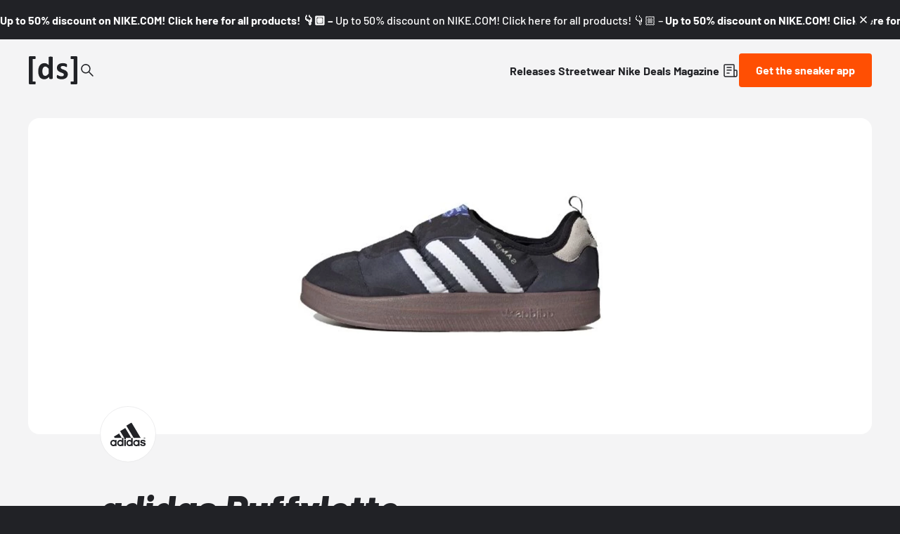

--- FILE ---
content_type: text/html;charset=utf-8
request_url: https://www.deadstock.de/en/sneaker-releases/adidas-puffylette-samba-black
body_size: 58280
content:
<!DOCTYPE html><html  lang="en" data-v="1.3.0" class="color-background-deep"><head><meta charset="utf-8"><meta name="viewport" content="width=device-width, initial-scale=1"><script type="importmap">{"imports":{"#entry":"/_nuxt/BYCr1DAJ.js"}}</script><title>adidas Puffylette Samba Black HP6700 | Dead Stock</title><link rel="preconnect" href="https://content.deadstock.de"><style>@font-face { font-family: "Barlow fallback"; src: local("Segoe UI"); size-adjust: 97.2123%; ascent-override: 102.8676%; descent-override: 20.5735%; line-gap-override: 0%; } @font-face { font-family: "Barlow fallback"; src: local("Roboto"); size-adjust: 96.8922%; ascent-override: 103.2075%; descent-override: 20.6415%; line-gap-override: 0%; } @font-face { font-family: "Barlow fallback"; src: local("Helvetica Neue"); size-adjust: 95.7778%; ascent-override: 104.4084%; descent-override: 20.8817%; line-gap-override: 0%; } @font-face { font-family: "Barlow fallback"; src: local("Arial"); size-adjust: 96.68%; ascent-override: 103.4341%; descent-override: 20.6868%; line-gap-override: 0%; } @font-face { font-family: "Barlow fallback"; src: local("Noto Sans"); size-adjust: 90.9283%; ascent-override: 109.9768%; descent-override: 21.9954%; line-gap-override: 0%; }  </style><style>:root {
--color-lit: #ff4f03;--color-lit-dark: #ec4b06;
--color-asphalt: #212226;
--color-black: #000000;
--color-black80: #00000080;
--color-white: #ffffff;
--color-grey: #a0a2ab;--color-grey-100: #f4f4f5;
--color-grey-200: #ededee;
--color-grey-300: #d6d7db;
--color-grey-400: #bbbdc3;
--color-grey-500: #a0a2ab;
--color-grey-600: #858793;
--color-grey-700: #6c6e7a;
--color-grey-800: #53555f;
--color-grey-900: #3b3d43;
--color-green: green;
--color-orange: orange;
--color-red: red;
}
</style><style>@font-face{font-display:swap;font-family:Barlow;font-style:italic;font-weight:500;src:url(/_nuxt/Barlow-italic-500-vietnamese.B_AM3AcJ.woff2) format("woff2");unicode-range:u+0102-0103,u+0110-0111,u+0128-0129,u+0168-0169,u+01a0-01a1,u+01af-01b0,u+0300-0301,u+0303-0304,u+0308-0309,u+0323,u+0329,u+1ea0-1ef9,u+20ab}@font-face{font-display:swap;font-family:Barlow;font-style:italic;font-weight:500;src:url(/_nuxt/Barlow-italic-500-latin-ext.Bvj5lBWB.woff2) format("woff2");unicode-range:u+0100-02ba,u+02bd-02c5,u+02c7-02cc,u+02ce-02d7,u+02dd-02ff,u+0304,u+0308,u+0329,u+1d00-1dbf,u+1e00-1e9f,u+1ef2-1eff,u+2020,u+20a0-20ab,u+20ad-20c0,u+2113,u+2c60-2c7f,u+a720-a7ff}@font-face{font-display:swap;font-family:Barlow;font-style:italic;font-weight:500;src:url(/_nuxt/Barlow-italic-500-latin.C-u4QxiE.woff2) format("woff2");unicode-range:u+00??,u+0131,u+0152-0153,u+02bb-02bc,u+02c6,u+02da,u+02dc,u+0304,u+0308,u+0329,u+2000-206f,u+20ac,u+2122,u+2191,u+2193,u+2212,u+2215,u+feff,u+fffd}@font-face{font-display:swap;font-family:Barlow;font-style:italic;font-weight:700;src:url(/_nuxt/Barlow-italic-700-vietnamese.0mbXuke0.woff2) format("woff2");unicode-range:u+0102-0103,u+0110-0111,u+0128-0129,u+0168-0169,u+01a0-01a1,u+01af-01b0,u+0300-0301,u+0303-0304,u+0308-0309,u+0323,u+0329,u+1ea0-1ef9,u+20ab}@font-face{font-display:swap;font-family:Barlow;font-style:italic;font-weight:700;src:url(/_nuxt/Barlow-italic-700-latin-ext.l7O3FQDU.woff2) format("woff2");unicode-range:u+0100-02ba,u+02bd-02c5,u+02c7-02cc,u+02ce-02d7,u+02dd-02ff,u+0304,u+0308,u+0329,u+1d00-1dbf,u+1e00-1e9f,u+1ef2-1eff,u+2020,u+20a0-20ab,u+20ad-20c0,u+2113,u+2c60-2c7f,u+a720-a7ff}@font-face{font-display:swap;font-family:Barlow;font-style:italic;font-weight:700;src:url(/_nuxt/Barlow-italic-700-latin.B8gcIuZB.woff2) format("woff2");unicode-range:u+00??,u+0131,u+0152-0153,u+02bb-02bc,u+02c6,u+02da,u+02dc,u+0304,u+0308,u+0329,u+2000-206f,u+20ac,u+2122,u+2191,u+2193,u+2212,u+2215,u+feff,u+fffd}@font-face{font-display:swap;font-family:Barlow;font-style:italic;font-weight:800;src:url(/_nuxt/Barlow-italic-800-vietnamese.DPfOEcqJ.woff2) format("woff2");unicode-range:u+0102-0103,u+0110-0111,u+0128-0129,u+0168-0169,u+01a0-01a1,u+01af-01b0,u+0300-0301,u+0303-0304,u+0308-0309,u+0323,u+0329,u+1ea0-1ef9,u+20ab}@font-face{font-display:swap;font-family:Barlow;font-style:italic;font-weight:800;src:url(/_nuxt/Barlow-italic-800-latin-ext.BoY24aQ0.woff2) format("woff2");unicode-range:u+0100-02ba,u+02bd-02c5,u+02c7-02cc,u+02ce-02d7,u+02dd-02ff,u+0304,u+0308,u+0329,u+1d00-1dbf,u+1e00-1e9f,u+1ef2-1eff,u+2020,u+20a0-20ab,u+20ad-20c0,u+2113,u+2c60-2c7f,u+a720-a7ff}@font-face{font-display:swap;font-family:Barlow;font-style:italic;font-weight:800;src:url(/_nuxt/Barlow-italic-800-latin.e1LvFkNx.woff2) format("woff2");unicode-range:u+00??,u+0131,u+0152-0153,u+02bb-02bc,u+02c6,u+02da,u+02dc,u+0304,u+0308,u+0329,u+2000-206f,u+20ac,u+2122,u+2191,u+2193,u+2212,u+2215,u+feff,u+fffd}@font-face{font-display:swap;font-family:Barlow;font-style:normal;font-weight:500;src:url(/_nuxt/Barlow-normal-500-vietnamese.zTViEIzf.woff2) format("woff2");unicode-range:u+0102-0103,u+0110-0111,u+0128-0129,u+0168-0169,u+01a0-01a1,u+01af-01b0,u+0300-0301,u+0303-0304,u+0308-0309,u+0323,u+0329,u+1ea0-1ef9,u+20ab}@font-face{font-display:swap;font-family:Barlow;font-style:normal;font-weight:500;src:url(/_nuxt/Barlow-normal-500-latin-ext.DOaysfXq.woff2) format("woff2");unicode-range:u+0100-02ba,u+02bd-02c5,u+02c7-02cc,u+02ce-02d7,u+02dd-02ff,u+0304,u+0308,u+0329,u+1d00-1dbf,u+1e00-1e9f,u+1ef2-1eff,u+2020,u+20a0-20ab,u+20ad-20c0,u+2113,u+2c60-2c7f,u+a720-a7ff}@font-face{font-display:swap;font-family:Barlow;font-style:normal;font-weight:500;src:url(/_nuxt/Barlow-normal-500-latin.BPAOfeC8.woff2) format("woff2");unicode-range:u+00??,u+0131,u+0152-0153,u+02bb-02bc,u+02c6,u+02da,u+02dc,u+0304,u+0308,u+0329,u+2000-206f,u+20ac,u+2122,u+2191,u+2193,u+2212,u+2215,u+feff,u+fffd}@font-face{font-display:swap;font-family:Barlow;font-style:normal;font-weight:700;src:url(/_nuxt/Barlow-normal-700-vietnamese.D6euyNzi.woff2) format("woff2");unicode-range:u+0102-0103,u+0110-0111,u+0128-0129,u+0168-0169,u+01a0-01a1,u+01af-01b0,u+0300-0301,u+0303-0304,u+0308-0309,u+0323,u+0329,u+1ea0-1ef9,u+20ab}@font-face{font-display:swap;font-family:Barlow;font-style:normal;font-weight:700;src:url(/_nuxt/Barlow-normal-700-latin-ext.BLuWmldJ.woff2) format("woff2");unicode-range:u+0100-02ba,u+02bd-02c5,u+02c7-02cc,u+02ce-02d7,u+02dd-02ff,u+0304,u+0308,u+0329,u+1d00-1dbf,u+1e00-1e9f,u+1ef2-1eff,u+2020,u+20a0-20ab,u+20ad-20c0,u+2113,u+2c60-2c7f,u+a720-a7ff}@font-face{font-display:swap;font-family:Barlow;font-style:normal;font-weight:700;src:url(/_nuxt/Barlow-normal-700-latin.A9pxMQ4z.woff2) format("woff2");unicode-range:u+00??,u+0131,u+0152-0153,u+02bb-02bc,u+02c6,u+02da,u+02dc,u+0304,u+0308,u+0329,u+2000-206f,u+20ac,u+2122,u+2191,u+2193,u+2212,u+2215,u+feff,u+fffd}</style><style>#cc-main{background:transparent;color:var(--cc-primary-color);font-family:var(--cc-font-family);font-size:16px;font-weight:400;-webkit-font-smoothing:antialiased;-moz-osx-font-smoothing:grayscale;line-height:1.15;position:relative;text-rendering:optimizeLegibility;-webkit-text-size-adjust:100%;position:fixed;z-index:var(--cc-z-index)}#cc-main :after,#cc-main :before,#cc-main a,#cc-main button,#cc-main div,#cc-main h2,#cc-main input,#cc-main p,#cc-main span{all:unset;box-sizing:border-box}#cc-main .pm__badge,#cc-main button{all:initial;box-sizing:border-box;color:unset;visibility:unset}#cc-main .pm__badge,#cc-main a,#cc-main button,#cc-main input{-webkit-appearance:none;-moz-appearance:none;appearance:none;cursor:pointer;font-family:inherit;font-size:100%;line-height:normal;margin:0;outline:revert;outline-offset:2px;overflow:hidden}#cc-main table,#cc-main tbody,#cc-main td,#cc-main th,#cc-main thead,#cc-main tr{all:revert;color:inherit;font-family:inherit;font-size:inherit;font-weight:inherit}:root{--cc-font-family:-apple-system,BlinkMacSystemFont,"Segoe UI",Roboto,Helvetica,Arial,sans-serif,"Apple Color Emoji","Segoe UI Emoji","Segoe UI Symbol";--cc-modal-border-radius:.5rem;--cc-btn-border-radius:.4rem;--cc-modal-transition-duration:.25s;--cc-link-color:var(--cc-btn-primary-bg);--cc-modal-margin:1rem;--cc-z-index:2147483647;--cc-bg:#fff;--cc-primary-color:#2c2f31;--cc-secondary-color:#5e6266;--cc-btn-primary-bg:#30363c;--cc-btn-primary-color:#fff;--cc-btn-primary-border-color:var(--cc-btn-primary-bg);--cc-btn-primary-hover-bg:#000;--cc-btn-primary-hover-color:#fff;--cc-btn-primary-hover-border-color:var(--cc-btn-primary-hover-bg);--cc-btn-secondary-bg:#eaeff2;--cc-btn-secondary-color:var(--cc-primary-color);--cc-btn-secondary-border-color:var(--cc-btn-secondary-bg);--cc-btn-secondary-hover-bg:#d4dae0;--cc-btn-secondary-hover-color:#000;--cc-btn-secondary-hover-border-color:#d4dae0;--cc-separator-border-color:#f0f4f7;--cc-toggle-on-bg:var(--cc-btn-primary-bg);--cc-toggle-off-bg:#667481;--cc-toggle-on-knob-bg:#fff;--cc-toggle-off-knob-bg:var(--cc-toggle-on-knob-bg);--cc-toggle-enabled-icon-color:var(--cc-bg);--cc-toggle-disabled-icon-color:var(--cc-bg);--cc-toggle-readonly-bg:#d5dee2;--cc-toggle-readonly-knob-bg:#fff;--cc-toggle-readonly-knob-icon-color:var(--cc-toggle-readonly-bg);--cc-section-category-border:var(--cc-cookie-category-block-bg);--cc-cookie-category-block-bg:#f0f4f7;--cc-cookie-category-block-border:#f0f4f7;--cc-cookie-category-block-hover-bg:#e9eff4;--cc-cookie-category-block-hover-border:#e9eff4;--cc-cookie-category-expanded-block-bg:transparent;--cc-cookie-category-expanded-block-hover-bg:#dee4e9;--cc-overlay-bg:rgba(0,0,0,.65);--cc-webkit-scrollbar-bg:var(--cc-section-category-border);--cc-webkit-scrollbar-hover-bg:var(--cc-btn-primary-hover-bg);--cc-footer-bg:var(--cc-btn-secondary-bg);--cc-footer-color:var(--cc-secondary-color);--cc-footer-border-color:#e4eaed;--cc-pm-toggle-border-radius:4em}#cc-main.cc--rtl{direction:rtl}#cc-main .cm__title,#cc-main a,#cc-main b,#cc-main em,#cc-main strong{font-weight:600}#cc-main button>span{pointer-events:none}#cc-main .cc__link,#cc-main a{background-image:linear-gradient(currentColor,currentColor);background-position:0 100%;background-repeat:no-repeat;background-size:0 1px;font-weight:600;position:relative;transition:background-size .25s,color .25s ease}#cc-main .cc__link:hover,#cc-main a:hover{background-size:100% 1px;color:var(--cc-primary-color)}#cc-main .cc__link{color:var(--cc-link-color)}#cc-main .cm__desc,#cc-main .pm__body{overscroll-behavior:auto contain;scrollbar-width:thin}@media screen and (min-width:640px){#cc-main ::-webkit-scrollbar,#cc-main ::-webkit-scrollbar-thumb,#cc-main ::-webkit-scrollbar-track{all:revert}#cc-main ::-webkit-scrollbar-thumb{-webkit-background-clip:padding-box;background-clip:padding-box;background:var(--cc-toggle-readonly-bg);border:.25rem solid var(--cc-bg);border-radius:1rem}#cc-main ::-webkit-scrollbar-thumb:hover{background:var(--cc-toggle-off-bg)}#cc-main ::-webkit-scrollbar{background:transparent;width:12px}}html.disable--interaction.show--consent,html.disable--interaction.show--consent body{height:auto!important;overflow:hidden!important}@media(prefers-reduced-motion){#cc-main{--cc-modal-transition-duration:0s}}.cc--darkmode{--cc-bg:#161a1c;--cc-primary-color:#ebf3f6;--cc-secondary-color:#aebbc5;--cc-btn-primary-bg:#c2d0e0;--cc-btn-primary-color:var(--cc-bg);--cc-btn-primary-border-color:var(--cc-btn-primary-bg);--cc-btn-primary-hover-bg:#98a7b6;--cc-btn-primary-hover-color:#000;--cc-btn-primary-hover-border-color:var(--cc-btn-primary-hover-bg);--cc-btn-secondary-bg:#242c31;--cc-btn-secondary-color:var(--cc-primary-color);--cc-btn-secondary-border-color:var(--cc-btn-secondary-bg);--cc-btn-secondary-hover-bg:#353d43;--cc-btn-secondary-hover-color:#fff;--cc-btn-secondary-hover-border-color:var(--cc-btn-secondary-hover-bg);--cc-separator-border-color:#222a30;--cc-toggle-on-bg:var(--cc-btn-primary-bg);--cc-toggle-off-bg:#525f6b;--cc-toggle-on-knob-bg:var(--cc-btn-primary-color);--cc-toggle-off-knob-bg:var(--cc-btn-primary-color);--cc-toggle-enabled-icon-color:var(--cc-btn-primary-color);--cc-toggle-disabled-icon-color:var(--cc-btn-primary-color);--cc-toggle-readonly-bg:#343e45;--cc-toggle-readonly-knob-bg:#5f6b72;--cc-toggle-readonly-knob-icon-color:var(--cc-toggle-readonly-bg);--cc-section-category-border:#1e2428;--cc-cookie-category-block-bg:#1e2428;--cc-cookie-category-block-border:var(--cc-section-category-border);--cc-cookie-category-block-hover-bg:#242c31;--cc-cookie-category-block-hover-border:#232a2f;--cc-cookie-category-expanded-block-bg:transparent;--cc-cookie-category-expanded-block-hover-bg:var(--cc-toggle-readonly-bg);--cc-overlay-bg:rgba(0,0,0,.65);--cc-webkit-scrollbar-bg:var(--cc-section-category-border);--cc-webkit-scrollbar-hover-bg:var(--cc-btn-primary-hover-bg);--cc-footer-bg:#0c0e0f;--cc-footer-color:var(--cc-secondary-color);--cc-footer-border-color:#060809}.cc--darkmode #cc-main{color-scheme:dark}#cc-main .cm{background:var(--cc-bg);border-radius:var(--cc-modal-border-radius);box-shadow:0 .625em 1.875em #0000024d;display:flex;flex-direction:column;max-width:24rem;opacity:0;overflow:hidden;position:fixed;transform:translateY(1.6em);visibility:hidden;z-index:1}#cc-main .cm--top{top:var(--cc-modal-margin)}#cc-main .cm--middle{top:50%;transform:translateY(calc(-50% + 1.6em))}#cc-main .cm--bottom{bottom:var(--cc-modal-margin)}#cc-main .cm--center{left:var(--cc-modal-margin);margin:0 auto;right:var(--cc-modal-margin);width:unset}#cc-main .cm--left{left:var(--cc-modal-margin);margin-right:var(--cc-modal-margin)}#cc-main .cm--right{margin-left:var(--cc-modal-margin);right:var(--cc-modal-margin)}#cc-main .cm__body{display:flex;flex-direction:column;justify-content:space-between;position:relative}#cc-main .cm__btns,#cc-main .cm__links{padding:1rem 1.3rem;width:unset}#cc-main .cm__texts{display:flex;flex:1;flex-direction:column;justify-content:center;padding:1rem 0 0}#cc-main .cm__desc,#cc-main .cm__title{padding:0 1.3rem}#cc-main .cm__title{font-size:1.05em}#cc-main .cm__title+.cm__desc{margin-top:1.1em}#cc-main .cm__desc{color:var(--cc-secondary-color);font-size:.9em;line-height:1.5;max-height:40vh;overflow-x:visible;overflow-y:auto;padding-bottom:1em}#cc-main .cm__btns{border-top:1px solid var(--cc-separator-border-color);display:flex;flex-direction:column;justify-content:center}#cc-main .cm__btn-group{display:grid;grid-auto-columns:minmax(0,1fr)}#cc-main .cm__btn+.cm__btn,#cc-main .cm__btn-group+.cm__btn-group{margin-top:.375rem}#cc-main .cm--flip .cm__btn+.cm__btn,#cc-main .cm--flip .cm__btn-group+.cm__btn-group{margin-bottom:.375rem;margin-top:0}#cc-main .cm--inline .cm__btn+.cm__btn{margin-left:.375rem;margin-top:0}#cc-main .cm--inline.cm--flip .cm__btn+.cm__btn{margin-bottom:0;margin-left:0;margin-right:.375rem}#cc-main .cm--inline.cm--flip .cm__btn-group+.cm__btn-group{margin-bottom:.375rem;margin-right:0}#cc-main .cm--wide .cm__btn+.cm__btn,#cc-main .cm--wide .cm__btn-group+.cm__btn-group{margin-left:.375rem;margin-top:0}#cc-main .cm--wide.cm--flip .cm__btn+.cm__btn,#cc-main .cm--wide.cm--flip .cm__btn-group+.cm__btn-group{margin-bottom:0;margin-right:.375rem}#cc-main .cm--bar:not(.cm--inline) .cm__btn-group--uneven,#cc-main .cm--wide .cm__btn-group--uneven{display:flex;flex:1;justify-content:space-between}#cc-main .cm--bar:not(.cm--inline).cm--flip .cm__btn-group--uneven,#cc-main .cm--wide.cm--flip .cm__btn-group--uneven{flex-direction:row-reverse}#cc-main .cm__btn{background:var(--cc-btn-primary-bg);border:1px solid var(--cc-btn-primary-border-color);border-radius:var(--cc-btn-border-radius);color:var(--cc-btn-primary-color);font-size:.82em;font-weight:600;min-height:42px;padding:.5em 1em;text-align:center}#cc-main .cm__btn:hover{background:var(--cc-btn-primary-hover-bg);border-color:var(--cc-btn-primary-hover-border-color);color:var(--cc-btn-primary-hover-color)}#cc-main .cm__btn--secondary{background:var(--cc-btn-secondary-bg);border-color:var(--cc-btn-secondary-border-color);color:var(--cc-btn-secondary-color)}#cc-main .cm__btn--secondary:hover{background:var(--cc-btn-secondary-hover-bg);border-color:var(--cc-btn-secondary-hover-border-color);color:var(--cc-btn-secondary-hover-color)}#cc-main .cm__btn--close{border-radius:0;border-bottom-left-radius:var(--cc-btn-border-radius);border-right:none;border-top:none;display:none;font-size:1em;height:42px;min-width:auto!important;overflow:hidden;padding:0!important;position:absolute;right:0;top:0;width:42px}#cc-main .cm__btn--close svg{stroke:var(--cc-btn-primary-color);transform:scale(.5);transition:stroke .15s ease}#cc-main .cm__btn--close:hover svg{stroke:var(--cc-btn-primary-hover-color)}#cc-main .cm__btn--close.cm__btn--secondary svg{stroke:var(--cc-btn-secondary-color)}#cc-main .cm__btn--close.cm__btn--secondary:hover svg{stroke:var(--cc-btn-secondary-hover-color)}#cc-main .cm__btn--close+.cm__texts .cm__title{padding-right:3rem}#cc-main .cm--inline .cm__btn-group{grid-auto-flow:column}#cc-main .cm__footer{background:var(--cc-footer-bg);border-top:1px solid var(--cc-footer-border-color);color:var(--cc-footer-color);padding:.4em 0 .5em}#cc-main .cm__links{display:flex;flex-direction:row;padding-bottom:0;padding-top:0}#cc-main .cm__link-group{display:flex;flex-direction:row;font-size:.8em;width:100%}#cc-main .cm__link-group>*+*{margin-left:1.3rem}#cc-main .cm--flip .cm__btn:last-child{grid-row:1}#cc-main .cm--inline.cm--flip .cm__btn:last-child{grid-column:1}#cc-main .cm--box .cm__btn--close{display:block}#cc-main .cm--box.cm--flip .cm__btns{flex-direction:column-reverse}#cc-main .cm--box.cm--wide{max-width:36em}#cc-main .cm--box.cm--wide .cm__btns{flex-direction:row;justify-content:space-between}#cc-main .cm--box.cm--wide .cm__btn-group{grid-auto-flow:column}#cc-main .cm--box.cm--wide .cm__btn{min-width:120px;padding-left:1.8em;padding-right:1.8em}#cc-main .cm--box.cm--wide.cm--flip .cm__btns{flex-direction:row-reverse}#cc-main .cm--box.cm--wide.cm--flip .cm__btn:last-child{grid-column:1}#cc-main .cm--cloud{max-width:54em;width:unset}#cc-main .cm--cloud .cm__body{flex-direction:row}#cc-main .cm--cloud .cm__texts{flex:1}#cc-main .cm--cloud .cm__desc{max-height:9.4em}#cc-main .cm--cloud .cm__btns{border-left:1px solid var(--cc-separator-border-color);border-top:none;max-width:23em}#cc-main .cm--cloud .cm__btn-group{flex-direction:column}#cc-main .cm--cloud .cm__btn{min-width:19em}#cc-main .cm--cloud.cm--flip .cm__btn-group,#cc-main .cm--cloud.cm--flip .cm__btns{flex-direction:column-reverse}#cc-main .cm--cloud.cm--inline .cm__btn-group{flex-direction:row}#cc-main .cm--cloud.cm--inline .cm__btn{min-width:10em}#cc-main .cm--cloud.cm--inline.cm--flip .cm__btn-group{flex-direction:row-reverse}#cc-main .cm--bar{border-radius:0;left:0;margin:0;max-width:unset;opacity:1;right:0;transform:translateY(0);width:100vw;--cc-modal-transition-duration:.35s}#cc-main .cm--bar.cm--top{top:0;transform:translateY(-100%)}#cc-main .cm--bar.cm--bottom{bottom:0;transform:translateY(100%)}#cc-main .cm--bar .cm__body,#cc-main .cm--bar .cm__links{margin:0 auto;max-width:55em;width:100%}#cc-main .cm--bar .cm__body{padding:.5em 0 .9em}#cc-main .cm--bar .cm__btns{border-top:none;flex-direction:row;justify-content:space-between}#cc-main .cm--bar .cm__btn-group{grid-auto-flow:column}#cc-main .cm--bar:not(.cm--inline) .cm__btn+.cm__btn,#cc-main .cm--bar:not(.cm--inline) .cm__btn-group+.cm__btn-group{margin-left:.375rem;margin-top:0}#cc-main .cm--bar .cm__btn{min-width:120px;padding-left:2em;padding-right:2em}#cc-main .cm--bar.cm--flip:not(.cm--inline) .cm__btn+.cm__btn,#cc-main .cm--bar.cm--flip:not(.cm--inline) .cm__btn-group+.cm__btn-group{margin-bottom:0;margin-left:0;margin-right:.375rem}#cc-main .cm--bar.cm--flip .cm__btns{flex-direction:row-reverse}#cc-main .cm--bar.cm--flip .cm__btn:last-child{grid-column:1}#cc-main .cm--bar.cm--inline .cm__body,#cc-main .cm--bar.cm--inline .cm__links{max-width:74em}#cc-main .cm--bar.cm--inline .cm__body{flex-direction:row;padding:0}#cc-main .cm--bar.cm--inline .cm__btns{flex-direction:column;justify-content:center;max-width:23em}#cc-main .cm--bar.cm--inline.cm--flip .cm__btns{flex-direction:column-reverse}#cc-main .cc--anim .cm,#cc-main .cc--anim.cm-wrapper:before{transition:opacity var(--cc-modal-transition-duration) ease,visibility var(--cc-modal-transition-duration) ease,transform var(--cc-modal-transition-duration) ease}#cc-main .cc--anim .cm__btn,#cc-main .cc--anim .cm__close{transition:background-color .15s ease,border-color .15s ease,color .15s ease}.disable--interaction #cc-main .cm-wrapper:before{background:var(--cc-overlay-bg);content:"";inset:0;opacity:0;position:fixed;visibility:hidden;z-index:0}.show--consent #cc-main .cc--anim .cm{opacity:1;transform:translateY(0);visibility:visible!important}.show--consent #cc-main .cc--anim .cm--middle{transform:translateY(-50%)}.show--consent #cc-main .cc--anim .cm--bar{transform:translateY(0)}.show--consent #cc-main .cc--anim.cm-wrapper:before{opacity:1;visibility:visible}#cc-main.cc--rtl .cm__btn--close{border-bottom-left-radius:unset;border-bottom-right-radius:var(--cc-btn-border-radius);left:0;right:unset}#cc-main.cc--rtl .cm__btn--close+.cm__texts .cm__title{padding-left:3rem!important;padding-right:1.3rem}#cc-main.cc--rtl .cm--inline .cm__btn+.cm__btn{margin-left:0;margin-right:.375rem}#cc-main.cc--rtl .cm--inline.cm--flip .cm__btn+.cm__btn{margin-left:.375rem;margin-right:0}#cc-main.cc--rtl .cm:not(.cm--inline).cm--bar .cm__btn+.cm__btn,#cc-main.cc--rtl .cm:not(.cm--inline).cm--bar .cm__btn-group+.cm__btn-group,#cc-main.cc--rtl .cm:not(.cm--inline).cm--wide .cm__btn+.cm__btn,#cc-main.cc--rtl .cm:not(.cm--inline).cm--wide .cm__btn-group+.cm__btn-group{margin-left:0;margin-right:.375rem}#cc-main.cc--rtl .cm:not(.cm--inline).cm--bar.cm--flip .cm__btn+.cm__btn,#cc-main.cc--rtl .cm:not(.cm--inline).cm--wide.cm--flip .cm__btn+.cm__btn{margin-left:.375rem;margin-right:0}#cc-main.cc--rtl .cm__link-group>*+*{margin-left:0;margin-right:1.3rem}@media screen and (max-width:640px){#cc-main{--cc-modal-margin:.5em}#cc-main .cm{max-width:none!important;width:auto!important}#cc-main .cm__body{flex-direction:column!important;padding:0!important}#cc-main .cm__btns,#cc-main .cm__desc,#cc-main .cm__links,#cc-main .cm__title{padding-left:1.1rem!important;padding-right:1.1rem!important}#cc-main .cm__btns{border-left:none!important;border-top:1px solid var(--cc-separator-border-color)!important;flex-direction:column!important;max-width:none!important;min-width:auto!important}#cc-main .cm__btn+.cm__btn,#cc-main .cm__btn-group+.cm__btn-group{margin:.375rem 0 0!important}#cc-main .cm--flip .cm__btn+.cm__btn,#cc-main .cm--flip .cm__btn-group+.cm__btn-group{margin-bottom:.375rem!important;margin-top:0!important}#cc-main .cm__btn-group{display:flex!important;flex-direction:column!important;min-width:auto!important}#cc-main .cm__btn{flex:auto!important}#cc-main .cm__link-group{justify-content:center!important}#cc-main .cm--flip .cm__btn-group,#cc-main .cm--flip .cm__btns{flex-direction:column-reverse!important}}#cc-main .pm-wrapper{position:relative;z-index:2}#cc-main .pm{background:var(--cc-bg);border-radius:var(--cc-modal-border-radius);box-shadow:0 .625em 1.875em #0000024d;display:flex;flex-direction:column;opacity:0;overflow:hidden;position:fixed;visibility:hidden;width:100%;width:unset;z-index:1}#cc-main svg{fill:none;width:100%}#cc-main .pm__body,#cc-main .pm__footer,#cc-main .pm__header{padding:1em 1.4em}#cc-main .pm__header{align-items:center;border-bottom:1px solid var(--cc-separator-border-color);display:flex;justify-content:space-between}#cc-main .pm__title{align-items:center;display:flex;flex:1;font-weight:600;margin-right:2em}#cc-main .pm__close-btn{background:var(--cc-btn-secondary-bg);border:1px solid var(--cc-btn-secondary-border-color);border-radius:var(--cc-btn-border-radius);height:40px;position:relative;transition:all .15s ease;width:40px}#cc-main .pm__close-btn span{display:flex;height:100%;width:100%}#cc-main .pm__close-btn svg{stroke:var(--cc-btn-secondary-color);transform:scale(.5);transition:stroke .15s ease}#cc-main .pm__close-btn:hover{background:var(--cc-btn-secondary-hover-bg);border-color:var(--cc-btn-secondary-hover-border-color)}#cc-main .pm__close-btn:hover svg{stroke:var(--cc-btn-secondary-hover-color)}#cc-main .pm__body{flex:1;overflow-y:auto;overflow-y:overlay}#cc-main .pm__section,#cc-main .pm__section--toggle{border-radius:var(--cc-btn-border-radius);display:flex;flex-direction:column;margin-bottom:.5em}#cc-main .pm__section--toggle .pm__section-desc-wrapper{border:1px solid var(--cc-cookie-category-block-border);border-radius:var(--cc-btn-border-radius);border-top:none;border-top-left-radius:0;border-top-right-radius:0;display:none;margin-top:0!important;overflow:hidden}#cc-main .pm__section{border:1px solid var(--cc-separator-border-color);padding:1em;transition:background-color .25s ease,border-color .25s ease}#cc-main .pm__section:first-child{border:none;margin-bottom:2em;margin-top:0;padding:0;transition:none}#cc-main .pm__section:not(:first-child):hover{background:var(--cc-cookie-category-block-bg);border-color:var(--cc-cookie-category-block-border)}#cc-main .pm__section-toggles+.pm__section{margin-top:2em}#cc-main .pm__section--toggle{background:var(--cc-cookie-category-block-bg);border-top:none;margin-bottom:.375rem}#cc-main .pm__section--toggle .pm__section-title{align-items:center;background:var(--cc-cookie-category-block-bg);border:1px solid var(--cc-cookie-category-block-border);display:flex;justify-content:space-between;min-height:58px;padding:1.1em 5.4em 1.1em 1.2em;position:relative;transition:background-color .25s ease,border-color .25s ease;width:100%}#cc-main .pm__section--toggle .pm__section-title:hover{background:var(--cc-cookie-category-block-hover-bg);border-color:var(--cc-cookie-category-block-hover-border)}#cc-main .pm__section--toggle .pm__section-desc{margin-top:0;padding:1em}#cc-main .pm__section--toggle.is-expanded{--cc-cookie-category-block-bg:var(--cc-cookie-category-expanded-block-bg);--cc-cookie-category-block-border:var(--cc-cookie-category-expanded-block-hover-bg)}#cc-main .pm__section--toggle.is-expanded .pm__section-title{border-bottom-left-radius:0;border-bottom-right-radius:0}#cc-main .pm__section--toggle.is-expanded .pm__section-arrow svg{transform:scale(.5) rotate(180deg)}#cc-main .pm__section--toggle.is-expanded .pm__section-desc-wrapper{display:flex}#cc-main .pm__section--expandable .pm__section-title{cursor:pointer;padding-left:3.4em}#cc-main .pm__section--expandable .pm__section-arrow{background:var(--cc-toggle-readonly-bg);border-radius:100%;display:flex;height:20px;justify-content:center;left:18px;pointer-events:none;position:absolute;width:20px}#cc-main .pm__section--expandable .pm__section-arrow svg{stroke:var(--cc-btn-secondary-color);transform:scale(.5)}#cc-main .pm__section-title-wrapper{align-items:center;display:flex;position:relative}#cc-main .pm__section-title-wrapper+.pm__section-desc-wrapper{margin-top:.85em}#cc-main .pm__section-title{border-radius:var(--cc-btn-border-radius);font-size:.95em;font-weight:600}#cc-main .pm__badge{align-items:center;background:var(--cc-btn-secondary-bg);border-radius:5em;color:var(--cc-secondary-color);display:flex;flex:none;font-size:.8em;font-weight:600;height:23px;justify-content:center;margin-left:1em;min-width:23px;overflow:hidden;padding:0 .6em 1px;position:relative;text-align:center;white-space:nowrap;width:auto}#cc-main .pm__service-counter{background:var(--cc-btn-primary-bg);color:var(--cc-btn-primary-color);padding:0;width:23px}#cc-main .pm__service-counter[data-counterlabel]{padding:0 .6em 1px;width:auto}#cc-main .section__toggle,#cc-main .section__toggle-wrapper,#cc-main .toggle__icon,#cc-main .toggle__label{border-radius:var(--cc-pm-toggle-border-radius);height:23px;transform:translateZ(0);width:50px}#cc-main .section__toggle-wrapper{cursor:pointer;position:absolute;right:18px;z-index:1}#cc-main .toggle-service{height:19px;position:relative;right:0;width:42px}#cc-main .toggle-service .section__toggle,#cc-main .toggle-service .toggle__icon,#cc-main .toggle-service .toggle__label{height:19px;width:42px}#cc-main .toggle-service .toggle__icon{position:relative}#cc-main .toggle-service .toggle__icon-circle{height:19px;width:19px}#cc-main .toggle-service .section__toggle:checked~.toggle__icon .toggle__icon-circle{transform:translate(23px)}#cc-main .pm__section--toggle:nth-child(2) .section__toggle-wrapper:after{display:none!important}#cc-main .section__toggle{border:0;cursor:pointer;display:block;left:0;margin:0;position:absolute;top:0}#cc-main .section__toggle:disabled{cursor:not-allowed}#cc-main .toggle__icon{background:var(--cc-toggle-off-bg);box-shadow:0 0 0 1px var(--cc-toggle-off-bg);display:flex;flex-direction:row;pointer-events:none;position:absolute;transition:all .25s ease}#cc-main .toggle__icon-circle{background:var(--cc-toggle-off-knob-bg);border:none;border-radius:var(--cc-pm-toggle-border-radius);box-shadow:0 1px 2px #1820035c;display:block;height:23px;left:0;position:absolute;top:0;transition:transform .25s ease,background-color .25s ease;width:23px}#cc-main .toggle__icon-off,#cc-main .toggle__icon-on{height:100%;position:absolute;transition:opacity .15s ease;width:100%}#cc-main .toggle__icon-on{opacity:0;transform:rotate(45deg)}#cc-main .toggle__icon-on svg{stroke:var(--cc-toggle-on-bg);transform:scale(.55) rotate(-45deg)}#cc-main .toggle__icon-off{opacity:1}#cc-main .toggle__icon-off svg{stroke:var(--cc-toggle-off-bg);transform:scale(.55)}#cc-main .section__toggle:checked~.toggle__icon{background:var(--cc-toggle-on-bg);box-shadow:0 0 0 1px var(--cc-toggle-on-bg)}#cc-main .section__toggle:checked~.toggle__icon .toggle__icon-circle{background-color:var(--cc-toggle-on-knob-bg);transform:translate(27px)}#cc-main .section__toggle:checked~.toggle__icon .toggle__icon-on{opacity:1}#cc-main .section__toggle:checked~.toggle__icon .toggle__icon-off{opacity:0}#cc-main .section__toggle:checked:disabled~.toggle__icon{background:var(--cc-toggle-readonly-bg);box-shadow:0 0 0 1px var(--cc-toggle-readonly-bg)}#cc-main .section__toggle:checked:disabled~.toggle__icon .toggle__icon-circle{background:var(--cc-toggle-readonly-knob-bg);box-shadow:none}#cc-main .section__toggle:checked:disabled~.toggle__icon svg{stroke:var(--cc-toggle-readonly-knob-icon-color)}#cc-main .toggle__label{opacity:0;overflow:hidden;pointer-events:none;position:absolute;top:0;z-index:-1}#cc-main .pm__section-desc-wrapper{color:var(--cc-secondary-color);display:flex;flex-direction:column;font-size:.9em}#cc-main .pm__section-desc-wrapper>:not(:last-child){border-bottom:1px solid var(--cc-cookie-category-block-border)}#cc-main .pm__section-services{display:flex;flex-direction:column}#cc-main .pm__service{align-items:center;display:flex;justify-content:space-between;padding:.4em 1.2em;position:relative;transition:background-color .15s ease}#cc-main .pm__service:hover{background-color:var(--cc-cookie-category-block-hover-bg)}#cc-main .pm__service-header{align-items:center;display:flex;margin-right:1em;width:100%}#cc-main .pm__service-icon{border:2px solid;border-radius:100%;height:8px;margin-left:6px;margin-right:20px;margin-top:1px;min-width:8px}#cc-main .pm__service-title{font-size:.95em;width:100%;word-break:break-word}#cc-main .pm__section-desc{line-height:1.5em}#cc-main .pm__section-table{border-collapse:collapse;font-size:.9em;margin:0;overflow:hidden;padding:0;text-align:left;width:100%}#cc-main .pm__table-caption{text-align:left}#cc-main .pm__table-caption,#cc-main .pm__table-head>tr{border-bottom:1px dashed var(--cc-separator-border-color);color:var(--cc-primary-color);font-weight:600}#cc-main .pm__table-tr{transition:background-color .15s ease}#cc-main .pm__table-tr:hover{background:var(--cc-cookie-category-block-hover-bg)}#cc-main .pm__table-caption,#cc-main .pm__table-td,#cc-main .pm__table-th{padding:.625em .625em .625em 1.2em;vertical-align:top}#cc-main .pm__footer{border-top:1px solid var(--cc-separator-border-color);display:flex;justify-content:space-between}#cc-main .pm__btn-group{display:flex}#cc-main .pm__btn+.pm__btn,#cc-main .pm__btn-group+.pm__btn-group{margin-left:.375rem}#cc-main .pm--flip .pm__btn+.pm__btn,#cc-main .pm--flip .pm__btn-group+.pm__btn-group{margin-left:0;margin-right:.375rem}#cc-main .pm__btn{background:var(--cc-btn-primary-bg);border:1px solid var(--cc-btn-primary-border-color);border-radius:var(--cc-btn-border-radius);color:var(--cc-btn-primary-color);flex:auto;font-size:.82em;font-weight:600;min-height:42px;min-width:110px;padding:.5em 1.5em;text-align:center;transition:background-color .15s ease,border-color .15s ease,color .15s ease}#cc-main .pm__btn:hover{background:var(--cc-btn-primary-hover-bg);border-color:var(--cc-btn-primary-hover-border-color);color:var(--cc-btn-primary-hover-color)}#cc-main .pm__btn--secondary{background:var(--cc-btn-secondary-bg);border-color:var(--cc-btn-secondary-border-color);color:var(--cc-btn-secondary-color)}#cc-main .pm__btn--secondary:hover{background:var(--cc-btn-secondary-hover-bg);border-color:var(--cc-btn-secondary-hover-border-color);color:var(--cc-btn-secondary-hover-color)}#cc-main .pm--box{height:calc(100% - 2em);left:var(--cc-modal-margin);margin:0 auto;max-height:37.5em;max-width:43em;right:var(--cc-modal-margin);top:50%;transform:translateY(calc(-50% + 1.6em))}#cc-main .pm--box.pm--flip .pm__btn-group,#cc-main .pm--box.pm--flip .pm__footer{flex-direction:row-reverse}#cc-main .pm--bar{border-radius:0;bottom:0;height:100%;margin:0;max-height:none;max-width:29em;opacity:1;top:0;width:100%;--cc-modal-transition-duration:.35s}#cc-main .pm--bar .pm__section-table,#cc-main .pm--bar .pm__table-body,#cc-main .pm--bar .pm__table-td,#cc-main .pm--bar .pm__table-th,#cc-main .pm--bar .pm__table-tr{display:block}#cc-main .pm--bar .pm__table-head{display:none}#cc-main .pm--bar .pm__table-caption{display:block}#cc-main .pm--bar .pm__table-tr:not(:last-child){border-bottom:1px solid var(--cc-separator-border-color)}#cc-main .pm--bar .pm__table-td{display:flex;justify-content:space-between}#cc-main .pm--bar .pm__table-td:before{color:var(--cc-primary-color);content:attr(data-column);flex:1;font-weight:600;min-width:100px;overflow:hidden;padding-right:2em;text-overflow:ellipsis}#cc-main .pm--bar .pm__table-td>div{flex:3}#cc-main .pm--bar:not(.pm--wide) .pm__body,#cc-main .pm--bar:not(.pm--wide) .pm__footer,#cc-main .pm--bar:not(.pm--wide) .pm__header{padding:1em 1.3em}#cc-main .pm--bar:not(.pm--wide) .pm__btn-group,#cc-main .pm--bar:not(.pm--wide) .pm__footer{flex-direction:column}#cc-main .pm--bar:not(.pm--wide) .pm__btn+.pm__btn,#cc-main .pm--bar:not(.pm--wide) .pm__btn-group+.pm__btn-group{margin:.375rem 0 0}#cc-main .pm--bar:not(.pm--wide).pm--flip .pm__btn-group,#cc-main .pm--bar:not(.pm--wide).pm--flip .pm__footer{flex-direction:column-reverse}#cc-main .pm--bar:not(.pm--wide).pm--flip .pm__btn+.pm__btn,#cc-main .pm--bar:not(.pm--wide).pm--flip .pm__btn-group+.pm__btn-group{margin-bottom:.375rem;margin-top:0}#cc-main .pm--bar:not(.pm--wide) .pm__badge{display:none}#cc-main .pm--bar.pm--left{left:0;transform:translate(-100%)}#cc-main .pm--bar.pm--right{right:0;transform:translate(100%)}#cc-main .pm--bar.pm--wide{max-width:35em}#cc-main .pm--bar.pm--wide .pm__body,#cc-main .pm--bar.pm--wide .pm__footer,#cc-main .pm--bar.pm--wide .pm__header{padding:1em 1.4em}#cc-main .pm--bar.pm--wide.pm--flip .pm__btn-group,#cc-main .pm--bar.pm--wide.pm--flip .pm__footer{flex-direction:row-reverse}#cc-main .pm-overlay{background:var(--cc-overlay-bg);content:"";inset:0;opacity:0;position:fixed;visibility:hidden;z-index:1}#cc-main .cc--anim .pm,#cc-main .cc--anim .pm-overlay{transition:opacity var(--cc-modal-transition-duration) ease,visibility var(--cc-modal-transition-duration) ease,transform var(--cc-modal-transition-duration) ease}.show--preferences #cc-main .cc--anim .pm{opacity:1;visibility:visible!important}.show--preferences #cc-main .cc--anim .pm--box{transform:translateY(-50%)}.show--preferences #cc-main .cc--anim .pm--bar{transform:translate(0)}.show--preferences #cc-main .cc--anim .pm-overlay{opacity:1;visibility:visible}#cc-main.cc--rtl .pm__service-header{margin-left:1em;margin-right:0}#cc-main.cc--rtl .pm__section-arrow{left:unset;right:18px}#cc-main.cc--rtl .section__toggle-wrapper{left:18px;right:unset;transform-origin:left}#cc-main.cc--rtl .toggle-service{left:0}#cc-main.cc--rtl .pm__service-icon{margin-left:20px;margin-right:5px}#cc-main.cc--rtl .pm__section--toggle .pm__section-title{padding-left:5.4em;padding-right:1.2em}#cc-main.cc--rtl .pm__section--expandable .pm__section-title{padding-right:3.4em}#cc-main.cc--rtl .pm__badge{margin-left:unset;margin-right:1em}#cc-main.cc--rtl .toggle__icon-circle{transform:translate(27px)}#cc-main.cc--rtl .toggle-service .toggle__icon-circle{transform:translate(23px)}#cc-main.cc--rtl .section__toggle:checked~.toggle__icon .toggle__icon-circle{transform:translate(0)}#cc-main.cc--rtl .pm__table-td,#cc-main.cc--rtl .pm__table-th{padding-left:unset;padding-right:1.2em;text-align:right}#cc-main.cc--rtl .pm__table-td{padding-left:unset;padding-right:1.2em}#cc-main.cc--rtl .pm__table-td:before{padding-left:2em;padding-right:unset}#cc-main.cc--rtl .pm__btn+.pm__btn,#cc-main.cc--rtl .pm__btn-group+.pm__btn-group{margin-left:0;margin-right:.375rem}#cc-main.cc--rtl .pm--flip .pm__btn+.pm__btn,#cc-main.cc--rtl .pm--flip .pm__btn-group+.pm__btn-group{margin-left:.375rem;margin-right:0}#cc-main.cc--rtl .pm--flip.pm--bar:not(.pm--wide) .pm__btn+.pm__btn,#cc-main.cc--rtl .pm--flip.pm--bar:not(.pm--wide) .pm__btn-group+.pm__btn-group{margin-left:0}@media screen and (max-width:640px){#cc-main .pm{border-radius:0;height:auto;inset:0;max-height:100%;max-width:none!important;transform:translateY(1.6em)}#cc-main .pm__body,#cc-main .pm__footer,#cc-main .pm__header{padding:.9em!important}#cc-main .pm__badge{display:none}#cc-main .pm__section-table,#cc-main .pm__table-body,#cc-main .pm__table-caption,#cc-main .pm__table-td,#cc-main .pm__table-th,#cc-main .pm__table-tr{display:block}#cc-main .pm__table-head{display:none}#cc-main .pm__table-tr:not(:last-child){border-bottom:1px solid var(--cc-separator-border-color)}#cc-main .pm__table-td{display:flex;justify-content:space-between}#cc-main .pm__table-td:before{color:var(--cc-primary-color);content:attr(data-column);flex:1;font-weight:600;min-width:100px;overflow:hidden;padding-right:2em;text-overflow:ellipsis}#cc-main .pm__table-td>div{flex:3}#cc-main .pm__btn-group,#cc-main .pm__footer{flex-direction:column!important}#cc-main .pm__btn-group{display:flex!important}#cc-main .pm__btn+.pm__btn,#cc-main .pm__btn-group+.pm__btn-group{margin:.375rem 0 0!important}#cc-main .pm--flip .pm__btn+.pm__btn,#cc-main .pm--flip .pm__btn-group+.pm__btn-group{margin-bottom:.375rem!important;margin-top:0!important}#cc-main .pm--flip .pm__btn-group,#cc-main .pm--flip .pm__footer{flex-direction:column-reverse!important}.show--preferences #cc-main .cc--anim .pm{transform:translateY(0)!important}}</style><style>.marquee[data-v-1463c841]{animation:marquee-1463c841 var(--duration,30s) linear infinite}@keyframes marquee-1463c841{to{transform:translate(-50%)}}</style><style>.logo{-webkit-mask:url(/_nuxt/logo-short.Dhbbu2_O.svg) no-repeat center;mask:url(/_nuxt/logo-short.Dhbbu2_O.svg) no-repeat center}</style><style>.background-fade-enter-active[data-v-1bbc4712]{transition:opacity .3s ease-out}.background-fade-leave-active[data-v-1bbc4712]{transition:opacity .2s ease-in}.background-fade-enter-from[data-v-1bbc4712],.background-fade-leave-to[data-v-1bbc4712]{opacity:0}.background-fade-enter-to[data-v-1bbc4712],.background-fade-leave-from[data-v-1bbc4712]{opacity:1}.content-fade-enter-active[data-v-1bbc4712]{transition:opacity .3s ease-out,transform .3s ease-out}.content-fade-leave-active[data-v-1bbc4712]{transition:opacity .2s ease-in,transform .2s ease-in}.content-fade-enter-from[data-v-1bbc4712],.content-fade-leave-to[data-v-1bbc4712]{opacity:0;transform:translateY(4px) scale(.95)}.content-fade-enter-to[data-v-1bbc4712],.content-fade-leave-from[data-v-1bbc4712]{opacity:1;transform:translateY(0) scale(1)}@media screen and (min-width:640px){.content-fade-enter-from[data-v-1bbc4712],.content-fade-leave-to[data-v-1bbc4712]{transform:translateY(0) scale(.95)}}</style><style>.content-fade-enter-active[data-v-bc79537a]{transition:opacity .3s ease-out,transform .3s ease-out}.content-fade-leave-active[data-v-bc79537a]{transition:opacity .2s ease-in,transform .2s ease-in}.content-fade-enter-from[data-v-bc79537a],.content-fade-leave-to[data-v-bc79537a]{opacity:0;transform:translateY(4px) scale(.95)}.content-fade-enter-to[data-v-bc79537a],.content-fade-leave-from[data-v-bc79537a]{opacity:1;transform:translateY(0) scale(1)}@media screen and (min-width:640px){.content-fade-enter-from[data-v-bc79537a],.content-fade-leave-to[data-v-bc79537a]{transform:translateY(0) scale(.95)}}</style><style>*,:after,:before{border-color:var(--un-default-border-color,#e5e7eb);border-style:solid;border-width:0;box-sizing:border-box}:after,:before{--un-content:""}:host,html{line-height:1.5;-webkit-text-size-adjust:100%;font-family:ui-sans-serif,system-ui,sans-serif,Apple Color Emoji,Segoe UI Emoji,Segoe UI Symbol,Noto Color Emoji;font-feature-settings:normal;font-variation-settings:normal;-moz-tab-size:4;-o-tab-size:4;tab-size:4;-webkit-tap-highlight-color:transparent}body{line-height:inherit;margin:0}hr{border-top-width:1px;color:inherit;height:0}abbr:where([title]){-webkit-text-decoration:underline dotted;text-decoration:underline dotted}h1,h2,h3,h4,h5,h6{font-size:inherit;font-weight:inherit}a{color:inherit;text-decoration:inherit}b,strong{font-weight:bolder}code,kbd,pre,samp{font-family:ui-monospace,SFMono-Regular,Menlo,Monaco,Consolas,Liberation Mono,Courier New,monospace;font-feature-settings:normal;font-size:1em;font-variation-settings:normal}small{font-size:80%}sub,sup{font-size:75%;line-height:0;position:relative;vertical-align:baseline}sub{bottom:-.25em}sup{top:-.5em}table{border-collapse:collapse;border-color:inherit;text-indent:0}button,input,optgroup,select,textarea{color:inherit;font-family:inherit;font-feature-settings:inherit;font-size:100%;font-variation-settings:inherit;font-weight:inherit;line-height:inherit;margin:0;padding:0}button,select{text-transform:none}[type=button],[type=reset],[type=submit],button{-webkit-appearance:button;background-color:transparent;background-image:none}:-moz-focusring{outline:auto}:-moz-ui-invalid{box-shadow:none}progress{vertical-align:baseline}::-webkit-inner-spin-button,::-webkit-outer-spin-button{height:auto}[type=search]{-webkit-appearance:textfield;outline-offset:-2px}::-webkit-search-decoration{-webkit-appearance:none}::-webkit-file-upload-button{-webkit-appearance:button;font:inherit}summary{display:list-item}blockquote,dd,dl,figure,h1,h2,h3,h4,h5,h6,hr,p,pre{margin:0}fieldset{margin:0}fieldset,legend{padding:0}menu,ol,ul{list-style:none;margin:0;padding:0}dialog{padding:0}textarea{resize:vertical}input::-moz-placeholder,textarea::-moz-placeholder{color:#9ca3af;opacity:1}input::placeholder,textarea::placeholder{color:#9ca3af;opacity:1}[role=button],button{cursor:pointer}:disabled{cursor:default}audio,canvas,embed,iframe,img,object,svg,video{display:block;vertical-align:middle}img,video{height:auto;max-width:100%}[hidden]:where(:not([hidden=until-found])){display:none}</style><style>*,:after,:before{--un-rotate:0;--un-rotate-x:0;--un-rotate-y:0;--un-rotate-z:0;--un-scale-x:1;--un-scale-y:1;--un-scale-z:1;--un-skew-x:0;--un-skew-y:0;--un-translate-x:0;--un-translate-y:0;--un-translate-z:0;--un-pan-x: ;--un-pan-y: ;--un-pinch-zoom: ;--un-scroll-snap-strictness:proximity;--un-ordinal: ;--un-slashed-zero: ;--un-numeric-figure: ;--un-numeric-spacing: ;--un-numeric-fraction: ;--un-border-spacing-x:0;--un-border-spacing-y:0;--un-ring-offset-shadow:0 0 transparent;--un-ring-shadow:0 0 transparent;--un-shadow-inset: ;--un-shadow:0 0 transparent;--un-ring-inset: ;--un-ring-offset-width:0px;--un-ring-offset-color:#fff;--un-ring-width:0px;--un-ring-color:rgba(147,197,253,.5);--un-blur: ;--un-brightness: ;--un-contrast: ;--un-drop-shadow: ;--un-grayscale: ;--un-hue-rotate: ;--un-invert: ;--un-saturate: ;--un-sepia: ;--un-backdrop-blur: ;--un-backdrop-brightness: ;--un-backdrop-contrast: ;--un-backdrop-grayscale: ;--un-backdrop-hue-rotate: ;--un-backdrop-invert: ;--un-backdrop-opacity: ;--un-backdrop-saturate: ;--un-backdrop-sepia: }::backdrop{--un-rotate:0;--un-rotate-x:0;--un-rotate-y:0;--un-rotate-z:0;--un-scale-x:1;--un-scale-y:1;--un-scale-z:1;--un-skew-x:0;--un-skew-y:0;--un-translate-x:0;--un-translate-y:0;--un-translate-z:0;--un-pan-x: ;--un-pan-y: ;--un-pinch-zoom: ;--un-scroll-snap-strictness:proximity;--un-ordinal: ;--un-slashed-zero: ;--un-numeric-figure: ;--un-numeric-spacing: ;--un-numeric-fraction: ;--un-border-spacing-x:0;--un-border-spacing-y:0;--un-ring-offset-shadow:0 0 transparent;--un-ring-shadow:0 0 transparent;--un-shadow-inset: ;--un-shadow:0 0 transparent;--un-ring-inset: ;--un-ring-offset-width:0px;--un-ring-offset-color:#fff;--un-ring-width:0px;--un-ring-color:rgba(147,197,253,.5);--un-blur: ;--un-brightness: ;--un-contrast: ;--un-drop-shadow: ;--un-grayscale: ;--un-hue-rotate: ;--un-invert: ;--un-saturate: ;--un-sepia: ;--un-backdrop-blur: ;--un-backdrop-brightness: ;--un-backdrop-contrast: ;--un-backdrop-grayscale: ;--un-backdrop-hue-rotate: ;--un-backdrop-invert: ;--un-backdrop-opacity: ;--un-backdrop-saturate: ;--un-backdrop-sepia: }.container{width:100%}.grid-default{display:grid;gap:1rem;grid-template-columns:repeat(6,minmax(0,1fr));padding:1.25rem}.max-width-center{margin-left:auto;margin-right:auto;max-width:1900px}.grid-none{display:block;gap:0;padding:0}.min-w-global{min-width:320px}.flex-center{align-items:center;display:flex;justify-content:center}.color-border-interactive{border-width:1px;--un-border-opacity:1;border-color:rgb(237 237 238/var(--un-border-opacity))}.color-border-interactive.router-link-active{--un-border-opacity:1!important;border-color:rgb(255 79 3/var(--un-border-opacity))!important}.color-border-interactive:hover,.group:hover .color-border-interactive.group-item{--un-border-opacity:1;border-color:rgb(214 215 219/var(--un-border-opacity))}.color-border-interactive:active{--un-border-opacity:1;border-color:rgb(255 79 3/var(--un-border-opacity))}.color-border-interactive:disabled{--un-border-opacity:1;border-color:rgb(237 237 238/var(--un-border-opacity))}.color-action-primary{--un-bg-opacity:1;background-color:rgb(255 79 3/var(--un-bg-opacity))}.color-action-primary.router-link-active{--un-bg-opacity:1!important;background-color:rgb(255 79 3/var(--un-bg-opacity))!important}.color-action-secondary,.color-surface-lifted{--un-bg-opacity:1;background-color:rgb(255 255 255/var(--un-bg-opacity))}.color-action-secondary.router-link-active{--un-bg-opacity:1!important;background-color:rgb(255 255 255/var(--un-bg-opacity))!important}.color-action-tertiary,.color-background-deep,.color-surface-deep{--un-bg-opacity:1;background-color:rgb(33 34 38/var(--un-bg-opacity))}.color-action-tertiary.router-link-active{--un-bg-opacity:1!important;background-color:rgb(83 85 95/var(--un-bg-opacity))!important}.color-background-default{--un-bg-opacity:1;background-color:rgb(244 244 245/var(--un-bg-opacity))}.color-background-subdued,.color-surface-subdued{--un-bg-opacity:1;background-color:rgb(237 237 238/var(--un-bg-opacity))}.color-action-primary:hover{--un-bg-opacity:1;background-color:rgb(236 75 6/var(--un-bg-opacity))}.color-action-secondary:hover{--un-bg-opacity:1;background-color:rgb(255 255 255/var(--un-bg-opacity))}.color-action-tertiary:hover{--un-bg-opacity:1;background-color:rgb(0 0 0/var(--un-bg-opacity))}.color-action-primary:active{--un-bg-opacity:1;background-color:rgb(236 75 6/var(--un-bg-opacity))}.color-action-secondary:active{--un-bg-opacity:1;background-color:rgb(255 255 255/var(--un-bg-opacity))}.color-action-tertiary:active{--un-bg-opacity:1;background-color:rgb(0 0 0/var(--un-bg-opacity))}.color-action-primary:disabled,.color-action-secondary:disabled{--un-bg-opacity:1;background-color:rgb(237 237 238/var(--un-bg-opacity))}.color-action-tertiary:disabled{--un-bg-opacity:1;background-color:rgb(33 34 38/var(--un-bg-opacity))}.typo-2xl-bold{font-size:16px;font-size:20px;font-size:28px;font-weight:500;font-weight:800}.typo-2xl-bold,.typo-3xl{font-family:Barlow,Barlow fallback,ui-sans-serif,system-ui,sans-serif;font-style:italic;line-height:120%}.typo-3xl{font-size:16px;font-size:28px;font-weight:500}.typo-3xl-bold{font-size:16px;font-size:28px}.typo-3xl-bold,.typo-4xl-bold{font-family:Barlow,Barlow fallback,ui-sans-serif,system-ui,sans-serif;font-style:italic;font-weight:500;font-weight:800;line-height:120%}.typo-4xl-bold{font-size:16px;font-size:20px;font-size:36px}.typo-base,.typo-base-bold,.typo-lg,.typo-lg-bold{font-family:Barlow,Barlow fallback,ui-sans-serif,system-ui,sans-serif;font-size:16px;font-weight:500;line-height:120%}.typo-base-bold,.typo-lg-bold{font-weight:700}.typo-copy{font-family:Barlow,Barlow fallback,ui-sans-serif,system-ui,sans-serif;font-size:16px;font-size:14px;font-weight:500;line-height:120%;line-height:150%}.typo-sm,.typo-sm-bold{font-family:Barlow,Barlow fallback,ui-sans-serif,system-ui,sans-serif;font-size:16px;font-size:14px;font-weight:500;line-height:120%;line-height:140%}.typo-sm-bold{font-weight:700}.typo-xl-bold{font-size:16px;font-size:20px;font-style:italic;font-weight:500;font-weight:800}.typo-xl-bold,.typo-xs{font-family:Barlow,Barlow fallback,ui-sans-serif,system-ui,sans-serif;line-height:120%}.typo-xs{font-size:16px;font-size:12px;font-weight:500}.color-content-default,.color-content-interactive-default,.color-content-interactive-on-secondary{--un-text-opacity:1;color:rgb(33 34 38/var(--un-text-opacity))}.color-content-disabled,.color-content-on-deep-subdued{--un-text-opacity:1;color:rgb(187 189 195/var(--un-text-opacity))}.color-content-highlight,.color-content-interactive-secondary,.group:hover .color-content-interactive-default.group-item{--un-text-opacity:1;color:rgb(255 79 3/var(--un-text-opacity))}.\!color-content-interactive-default{--un-text-opacity:1!important;color:rgb(33 34 38/var(--un-text-opacity))!important}.\!color-content-interactive-default.router-link-active{--un-text-opacity:1 !important!important;color:rgb(255 79 3/var(--un-text-opacity)) !important!important}.color-content-interactive-default.router-link-active,.color-content-interactive-on-deep.router-link-active,.color-content-interactive-on-secondary.router-link-active,.color-content-interactive-secondary.router-link-active,.group:hover .\!color-content-interactive-default.group-item{--un-text-opacity:1!important;color:rgb(255 79 3/var(--un-text-opacity))!important}.color-content-interactive-on-deep,.color-content-interactive-on-primary,.color-content-interactive-on-tertiary,.color-content-on-deep-default{--un-text-opacity:1;color:rgb(255 255 255/var(--un-text-opacity))}.color-content-interactive-on-primary.router-link-active,.color-content-interactive-on-tertiary.router-link-active{--un-text-opacity:1!important;color:rgb(255 255 255/var(--un-text-opacity))!important}.color-content-subdued{--un-text-opacity:1;color:rgb(160 162 171/var(--un-text-opacity))}.\!color-content-interactive-default:hover{--un-text-opacity:1!important;color:rgb(255 79 3/var(--un-text-opacity))!important}.color-content-interactive-default:hover{--un-text-opacity:1;color:rgb(255 79 3/var(--un-text-opacity))}.color-content-interactive-on-deep:hover{--un-text-opacity:1;color:rgb(236 75 6/var(--un-text-opacity))}.color-content-interactive-on-primary:hover{--un-text-opacity:1;color:rgb(255 255 255/var(--un-text-opacity))}.color-content-interactive-on-secondary:hover,.color-content-interactive-on-tertiary:hover{--un-text-opacity:1;color:rgb(255 79 3/var(--un-text-opacity))}.color-content-interactive-secondary:hover{--un-text-opacity:1;color:rgb(236 75 6/var(--un-text-opacity))}.\!color-content-interactive-default:active{--un-text-opacity:1!important;color:rgb(236 75 6/var(--un-text-opacity))!important}.color-content-interactive-default:active,.color-content-interactive-on-deep:active{--un-text-opacity:1;color:rgb(236 75 6/var(--un-text-opacity))}.color-content-interactive-on-primary:active{--un-text-opacity:1;color:rgb(255 255 255/var(--un-text-opacity))}.color-content-interactive-on-secondary:active,.color-content-interactive-on-tertiary:active,.color-content-interactive-secondary:active{--un-text-opacity:1;color:rgb(236 75 6/var(--un-text-opacity))}.\!color-content-interactive-default:disabled{--un-text-opacity:1!important;color:rgb(187 189 195/var(--un-text-opacity))!important}.color-content-interactive-default:disabled{--un-text-opacity:1;color:rgb(187 189 195/var(--un-text-opacity))}.color-content-interactive-on-deep:disabled{--un-text-opacity:1;color:rgb(83 85 95/var(--un-text-opacity))}.color-content-interactive-on-primary:disabled,.color-content-interactive-on-secondary:disabled{--un-text-opacity:1;color:rgb(187 189 195/var(--un-text-opacity))}.color-content-interactive-on-tertiary:disabled{--un-text-opacity:1;color:rgb(83 85 95/var(--un-text-opacity))}.color-content-interactive-secondary:disabled{--un-text-opacity:1;color:rgb(187 189 195/var(--un-text-opacity))}@media(min-width:768px){.container{max-width:768px}.grid-default{gap:1.5rem;grid-template-columns:repeat(12,minmax(0,1fr));padding:1.5rem 2.5rem}}@media(min-width:1024px){.container{max-width:1024px}.typo-2xl-bold{font-size:24px}.typo-3xl,.typo-3xl-bold{font-size:32px}.typo-4xl-bold{font-size:56px}}@media(min-width:1400px){.container{max-width:1400px}.grid-default{padding:2.5rem;row-gap:2.5rem}.typo-2xl-bold{font-size:24px;font-size:28px}.typo-3xl,.typo-3xl-bold{font-size:40px}.typo-4xl-bold{font-size:24px;font-size:64px}.typo-copy{font-size:16px}.typo-xl-bold{font-size:24px}}@media(min-width:1900px){.container{max-width:1900px}.grid-default{gap:2.5rem;padding:4rem}.typo-2xl-bold{font-size:36px}.typo-3xl,.typo-3xl-bold{font-size:56px}.typo-4xl-bold{font-size:80px}.typo-copy{font-size:18px}.typo-lg,.typo-lg-bold{font-size:20px}.typo-sm,.typo-sm-bold{font-size:16px}}.hover\:\!\[animation-play-state\:paused\]:hover{animation-play-state:paused!important}.sr-only{height:1px;margin:-1px;overflow:hidden;padding:0;position:absolute;width:1px;clip:rect(0,0,0,0);border-width:0;white-space:nowrap}.pointer-events-none{pointer-events:none}.\!absolute{position:absolute!important}.absolute{position:absolute}.fixed{position:fixed}.relative{position:relative}.sticky{position:sticky}.inset-0{inset:0}.inset-x-0{left:0;right:0}.-top-8{top:-2rem}.bottom-0{bottom:0}.bottom-4{bottom:1rem}.left-0{left:0}.left-10{left:2.5rem}.right-0{right:0}.right-2{right:.5rem}.right-4{right:1rem}.top-0{top:0}.top-10{top:2.5rem}.top-16{top:4rem}.top-2{top:.5rem}.top-30{top:7.5rem}.top-4{top:1rem}.top-6{top:1.5rem}.line-clamp-1{-webkit-line-clamp:1;line-clamp:1}.line-clamp-1,.line-clamp-2{display:-webkit-box;overflow:hidden;-webkit-box-orient:vertical}.line-clamp-2{-webkit-line-clamp:2;line-clamp:2}.line-clamp-4{display:-webkit-box;overflow:hidden;-webkit-box-orient:vertical;-webkit-line-clamp:4;line-clamp:4}.z-100,.z-\[100\]{z-index:100}.z-0{z-index:0}.z-1{z-index:1}.z-10{z-index:10}.z-2{z-index:2}.z-20{z-index:20}.z-30{z-index:30}.z-4{z-index:4}.z-40{z-index:40}.z-5{z-index:5}.z-50{z-index:50}.grid{display:grid}.col-span-full{grid-column:1/-1}.col-start-1{grid-column-start:1}.col-start-2{grid-column-start:2}.col-start-3{grid-column-start:3}.col-start-4{grid-column-start:4}.col-start-6{grid-column-start:6}.row-start-1{grid-row-start:1}.row-start-2{grid-row-start:2}.col-end-3{grid-column-end:3}.col-end-4{grid-column-end:4}.col-end-6{grid-column-end:6}.col-end-7{grid-column-end:7}.row-end-1{grid-row-end:1}.row-end-2{grid-row-end:2}.grid-cols-1{grid-template-columns:repeat(1,minmax(0,1fr))}.grid-cols-2{grid-template-columns:repeat(2,minmax(0,1fr))}.grid-cols-6{grid-template-columns:repeat(6,minmax(0,1fr))}.grid-rows-none{grid-template-rows:none}.m228\.1{margin:57.025rem}.mx-auto{margin-left:auto;margin-right:auto}.my-4{margin-bottom:1rem;margin-top:1rem}.-mt-12{margin-top:-3rem}.-mt-2{margin-top:-.5rem}.mb-1{margin-bottom:.25rem}.mb-10{margin-bottom:2.5rem}.mb-2{margin-bottom:.5rem}.mb-3{margin-bottom:.75rem}.mb-4{margin-bottom:1rem}.mb-5{margin-bottom:1.25rem}.mb-6{margin-bottom:1.5rem}.mb-8{margin-bottom:2rem}.ml-4{margin-left:1rem}.ml-9{margin-left:2.25rem}.ml-auto{margin-left:auto}.mr-1{margin-right:.25rem}.mr-4{margin-right:1rem}.mt-1{margin-top:.25rem}.mt-10{margin-top:2.5rem}.mt-2{margin-top:.5rem}.mt-3{margin-top:.75rem}.mt-4{margin-top:1rem}.mt-5{margin-top:1.25rem}.mt-6{margin-top:1.5rem}.mt-8{margin-top:2rem}.inline{display:inline}.block{display:block}.\!inline-block{display:inline-block!important}.inline-block{display:inline-block}.\!hidden{display:none!important}.hidden{display:none}.aspect-\[16\/9\]{aspect-ratio:16/9}.aspect-\[3\/1\]{aspect-ratio:3/1}.aspect-\[3\/2\]{aspect-ratio:3/2}.aspect-\[3\/4\]{aspect-ratio:3/4}.aspect-\[4\/5\]{aspect-ratio:4/5}.size-\[18px\]{height:18px;width:18px}.size-4{height:1rem;width:1rem}.group:hover .group-hover\:size-5,.size-5{height:1.25rem;width:1.25rem}.\!h-\[24px\]{height:24px!important}.\!w-\[24px\]{width:24px!important}.children-\[svg\]\:h-full>svg,.h-full{height:100%}.children-\[svg\]\:w-full>svg,.w-full{width:100%}.h-\[0px\]{height:0}.h-\[16px\]{height:16px}.h-\[1em\]{height:1em}.h-\[24px\]{height:24px}.h-\[2px\]{height:2px}.h-\[32px\]{height:32px}.h-\[40px\]{height:40px}.h-\[42px\]{height:42px}.h-\[48px\]{height:48px}.h-\[64px\]{height:64px}.h-\[65px\]{height:65px}.h-\[var\(--toast-height\)\]{height:var(--toast-height)}.h-0{height:0}.h-10{height:2.5rem}.h-12{height:3rem}.h-14{height:3.5rem}.h-16{height:4rem}.h-3{height:.75rem}.h-6,.h6{height:1.5rem}.h-8{height:2rem}.h-auto{height:auto}.h1{height:.25rem}.h2{height:.5rem}.h4{height:1rem}.max-w-\[100vw\]{max-width:100vw}.max-w-\[560px\]{max-width:560px}.max-w-\[980px\]{max-width:980px}.max-w-520px{max-width:520px}.max-w-72{max-width:18rem}.max-w-xs{max-width:20rem}.min-h-5{min-height:1.25rem}.min-h-full{min-height:100%}.min-h-screen{min-height:100vh}.min-w-\[320px\]{min-width:320px}.min-w-80{min-width:20rem}.w-\[120px\]{width:120px}.w-\[135px\]{width:135px}.w-\[140px\]{width:140px}.w-\[1em\]{width:1em}.w-\[288px\]{width:288px}.w-\[28px\]{width:28px}.w-\[32px\]{width:32px}.w-\[40px\]{width:40px}.w-\[42px\]{width:42px}.w-\[64px\]{width:64px}.w-\[72px\]{width:72px}.w-\[80px\]{width:80px}.w-12{width:3rem}.w-16{width:4rem}.w-3{width:.75rem}.w-6{width:1.5rem}.w-auto{width:auto}.w-max{width:-moz-max-content;width:max-content}.before\:h-0:before{height:0}.before\:h-14:before{height:3.5rem}.flex{display:flex}.inline-flex{display:inline-flex}.flex-1{flex:1 1 0%}.flex-none{flex:none}.shrink-0{flex-shrink:0}.basis-full{flex-basis:100%}.flex-row{flex-direction:row}.flex-col{flex-direction:column}.flex-wrap{flex-wrap:wrap}.-translate-x-full{--un-translate-x:-100%}.-translate-x-full,.translate-x-0{transform:translate(var(--un-translate-x)) translateY(var(--un-translate-y)) translateZ(var(--un-translate-z)) rotate(var(--un-rotate)) rotateX(var(--un-rotate-x)) rotateY(var(--un-rotate-y)) rotate(var(--un-rotate-z)) skew(var(--un-skew-x)) skewY(var(--un-skew-y)) scaleX(var(--un-scale-x)) scaleY(var(--un-scale-y)) scaleZ(var(--un-scale-z))}.translate-x-0{--un-translate-x:0}.group:hover .group-hover\:scale-110{--un-scale-x:1.1;--un-scale-y:1.1}.group:hover .group-hover\:scale-110,.transform{transform:translate(var(--un-translate-x)) translateY(var(--un-translate-y)) translateZ(var(--un-translate-z)) rotate(var(--un-rotate)) rotateX(var(--un-rotate-x)) rotateY(var(--un-rotate-y)) rotate(var(--un-rotate-z)) skew(var(--un-skew-x)) skewY(var(--un-skew-y)) scaleX(var(--un-scale-x)) scaleY(var(--un-scale-y)) scaleZ(var(--un-scale-z))}@keyframes spin{0%{transform:rotate(0)}to{transform:rotate(1turn)}}.animate-spin{animation:spin 1s linear infinite}.\[\&\.router-link-active\]\:cursor-default.router-link-active,.disabled\:cursor-default:disabled{cursor:default}.cursor-pointer{cursor:pointer}.select-none{-webkit-user-select:none;-moz-user-select:none;user-select:none}.list-disc{list-style-type:disc}.place-content-center{place-content:center}.items-start{align-items:flex-start}.items-end{align-items:flex-end}.items-center{align-items:center}.justify-start{justify-content:flex-start}.justify-end{justify-content:flex-end}.justify-center{justify-content:center}.justify-between{justify-content:space-between}.gap-0{gap:0}.gap-1{gap:.25rem}.gap-2{gap:.5rem}.gap-3{gap:.75rem}.gap-4{gap:1rem}.gap-5{gap:1.25rem}.gap-6{gap:1.5rem}.gap-x-4{-moz-column-gap:1rem;column-gap:1rem}.gap-y-0{row-gap:0}.gap-y-10{row-gap:2.5rem}.gap-y-4{row-gap:1rem}.space-y-12>:not([hidden])~:not([hidden]){--un-space-y-reverse:0;margin-bottom:calc(3rem*var(--un-space-y-reverse));margin-top:calc(3rem*(1 - var(--un-space-y-reverse)))}.space-y-4>:not([hidden])~:not([hidden]){--un-space-y-reverse:0;margin-bottom:calc(1rem*var(--un-space-y-reverse));margin-top:calc(1rem*(1 - var(--un-space-y-reverse)))}.overflow-hidden{overflow:hidden}.overflow-x-scroll{overflow-x:scroll}.overflow-y-auto{overflow-y:auto}.truncate{overflow:hidden;text-overflow:ellipsis}.truncate,.whitespace-nowrap{white-space:nowrap}.border{border-width:1px}.border-2{border-width:2px}.border-b-0{border-bottom-width:0}.border-\[\#00DC42\]\/50{border-color:#00dc4280}.border-\[\#00DC82\]{--un-border-opacity:1;border-color:rgb(0 220 130/var(--un-border-opacity))}.border-black\/5{border-color:#0000000d}.border-gray-200{--un-border-opacity:1;border-color:rgb(229 231 235/var(--un-border-opacity))}.border-green-600\/10{border-color:#16a34a1a}.border-green-600\/20{border-color:#16a34a33}.border-lit{--un-border-opacity:1;border-color:rgb(255 79 3/var(--un-border-opacity))}.dark .dark\:border-\[\#00DC82\]\/50{border-color:#00dc8280}.dark .dark\:border-\[\#00DC82\]\/80,.group:hover .dark .group-hover\:dark\:border-\[\#00DC82\]\/80{border-color:#00dc82cc}.dark .dark\:border-white\/10{border-color:#ffffff1a}.dark .dark\:border-white\/20{border-color:#fff3}.dark .hover\:dark\:border-\[\#00DC82\]:hover{--un-border-opacity:1;border-color:rgb(0 220 130/var(--un-border-opacity))}.group:hover .group-hover\:border-\[\#00DC42\]{--un-border-opacity:1;border-color:rgb(0 220 66/var(--un-border-opacity))}.hover\:border-\[\#00DC82\]:hover{--un-border-opacity:1;border-color:rgb(0 220 130/var(--un-border-opacity))}.border-t-transparent{border-top-color:transparent}.rounded,.rounded-sm{border-radius:4px}.rounded-\[50\%\]{border-radius:50%}.rounded-2xl{border-radius:128px}.rounded-full{border-radius:9999px}.rounded-lg{border-radius:16px}.rounded-md{border-radius:8px}.rounded-none{border-radius:0}.rounded-xl{border-radius:32px}.rounded-t-md{border-top-left-radius:8px;border-top-right-radius:8px}.bg-\[\#00DC42\]\/10{background-color:#00dc421a}.bg-\[\#00DC82\]\/5{background-color:#00dc820d}.bg-asphalt{--un-bg-opacity:1;background-color:rgb(33 34 38/var(--un-bg-opacity))}.bg-black{--un-bg-opacity:1;background-color:rgb(0 0 0/var(--un-bg-opacity))}.bg-gray-50\/10{background-color:#f9fafb1a}.bg-gray-50\/50{background-color:#f9fafb80}.bg-green{background-color:green}.bg-green-50{--un-bg-opacity:1;background-color:rgb(240 253 244/var(--un-bg-opacity))}.bg-red{background-color:red}.bg-transparent{background-color:transparent}.bg-white{--un-bg-opacity:1;background-color:rgb(255 255 255/var(--un-bg-opacity))}.dark .dark\:bg-\[\#020420\]{--un-bg-opacity:1;background-color:rgb(2 4 32/var(--un-bg-opacity))}.dark .dark\:bg-white\/5{background-color:#ffffff0d}.group:hover .group-hover\:bg-\[\#00DC42\]\/15{background-color:#00dc4226}.bg-opacity-80{--un-bg-opacity:.8}.object-contain{-o-object-fit:contain;object-fit:contain}.p-0{padding:0}.p-1{padding:.25rem}.p-2{padding:.5rem}.p-3{padding:.75rem}.p-4{padding:1rem}.p-5{padding:1.25rem}.p-6{padding:1.5rem}.p-8{padding:2rem}.\!px-0{padding-left:0!important;padding-right:0!important}.\!py-10{padding-bottom:2.5rem!important;padding-top:2.5rem!important}.px-0{padding-left:0;padding-right:0}.px-10{padding-left:2.5rem;padding-right:2.5rem}.px-2{padding-left:.5rem;padding-right:.5rem}.px-4{padding-left:1rem;padding-right:1rem}.px-5{padding-left:1.25rem;padding-right:1.25rem}.px-6{padding-left:1.5rem;padding-right:1.5rem}.py-1{padding-bottom:.25rem;padding-top:.25rem}.py-10{padding-bottom:2.5rem;padding-top:2.5rem}.py-16{padding-bottom:4rem;padding-top:4rem}.py-3{padding-bottom:.75rem;padding-top:.75rem}.py-5{padding-bottom:1.25rem;padding-top:1.25rem}.py-6{padding-bottom:1.5rem;padding-top:1.5rem}.py-8{padding-bottom:2rem;padding-top:2rem}.pb-\[17px\]{padding-bottom:17px}.pb-0{padding-bottom:0}.pb-10{padding-bottom:2.5rem}.pb-5{padding-bottom:1.25rem}.pl-\[16px\]{padding-left:16px}.pl-\[6px\]{padding-left:6px}.pr-1{padding-right:.25rem}.pt-\[12px\]{padding-top:12px}.pt-\[15px\]{padding-top:15px}.pt-0{padding-top:0}.pt-10{padding-top:2.5rem}.pt-12{padding-top:3rem}.pt-14{padding-top:3.5rem}.pt-24{padding-top:6rem}.pt-32{padding-top:8rem}.pt-5{padding-top:1.25rem}.text-center{text-align:center}.align-middle{vertical-align:middle}.text-\[0\.875em\]{font-size:.875em}.text-\[12px\]{font-size:12px}.text-\[80px\]{font-size:80px}.text-2xl{font-size:1.5rem;line-height:2rem}.text-6xl{font-size:3.75rem;line-height:1}.text-base{font-size:1rem;line-height:1.5rem}.text-sm{font-size:.875rem;line-height:1.25rem}.text-xl{font-size:1.25rem;line-height:1.75rem}.dark .dark\:text-\[\#00DC82\],.group:hover .group-hover\:text-\[\#00DC82\],.text-\[\#00DC82\]{--un-text-opacity:1;color:rgb(0 220 130/var(--un-text-opacity))}.dark .dark\:text-gray-200{--un-text-opacity:1;color:rgb(229 231 235/var(--un-text-opacity))}.dark .dark\:text-gray-400{--un-text-opacity:1;color:rgb(156 163 175/var(--un-text-opacity))}.dark .dark\:text-white,.text-white{--un-text-opacity:1;color:rgb(255 255 255/var(--un-text-opacity))}.dark .dark\:text-white\/40{color:#fff6}.text-\[\#020420\]{--un-text-opacity:1;color:rgb(2 4 32/var(--un-text-opacity))}.text-\[\#020420\]\/20{color:#02042033}.text-\[\#64748B\]{--un-text-opacity:1;color:rgb(100 116 139/var(--un-text-opacity))}.text-black{--un-text-opacity:1;color:rgb(0 0 0/var(--un-text-opacity))}.text-gray-500{--un-text-opacity:1;color:rgb(107 114 128/var(--un-text-opacity))}.text-gray-700{--un-text-opacity:1;color:rgb(55 65 81/var(--un-text-opacity))}.text-green-700{--un-text-opacity:1;color:rgb(21 128 61/var(--un-text-opacity))}.dark .dark\:hover\:text-white:hover{--un-text-opacity:1;color:rgb(255 255 255/var(--un-text-opacity))}.group:hover .dark .group-hover\:dark\:text-gray-100{--un-text-opacity:1;color:rgb(243 244 246/var(--un-text-opacity))}.hover\:text-\[\#00DC82\]:hover{--un-text-opacity:1;color:rgb(0 220 130/var(--un-text-opacity))}.hover\:text-\[\#020420\]:hover{--un-text-opacity:1;color:rgb(2 4 32/var(--un-text-opacity))}.color-green{color:green}.font-bold{font-weight:700}.font-light{font-weight:300}.font-medium{font-weight:500}.font-semibold{font-weight:600}.leading-none{line-height:1}.leading-tight{line-height:1.25}.tracking-wide{letter-spacing:.025em}.font-mono{font-family:ui-monospace,SFMono-Regular,Menlo,Monaco,Consolas,Liberation Mono,Courier New,monospace}.font-sans{font-family:Barlow,Barlow fallback,ui-sans-serif,system-ui,sans-serif}.uppercase{text-transform:uppercase}.capitalize{text-transform:capitalize}.tabular-nums{--un-numeric-spacing:tabular-nums;font-variant-numeric:var(--un-ordinal) var(--un-slashed-zero) var(--un-numeric-figure) var(--un-numeric-spacing) var(--un-numeric-fraction)}.line-through{text-decoration-line:line-through}.hover\:underline:hover,.underline{text-decoration-line:underline}.underline-offset-3{text-underline-offset:3px}.underline-offset-4{text-underline-offset:4px}.underline-offset-6{text-underline-offset:6px}.\!no-underline{text-decoration:none!important}.antialiased{-webkit-font-smoothing:antialiased;-moz-osx-font-smoothing:grayscale}.opacity-0{opacity:0}.opacity-01{opacity:.01}.opacity-05{opacity:.05}.opacity-10{opacity:.1}.opacity-100{opacity:1}.opacity-15{opacity:.15}.hover\:opacity-80:hover,.opacity-80{opacity:.8}.shadow-sm{--un-shadow:var(--un-shadow-inset) 0 1px 2px 0 var(--un-shadow-color,rgba(0,0,0,.05));box-shadow:var(--un-ring-offset-shadow),var(--un-ring-shadow),var(--un-shadow)}.\!outline-none{outline:2px solid transparent!important;outline-offset:2px!important}.focus-visible\:ring-2:focus-visible{--un-ring-width:2px;--un-ring-offset-shadow:var(--un-ring-inset) 0 0 0 var(--un-ring-offset-width) var(--un-ring-offset-color);--un-ring-shadow:var(--un-ring-inset) 0 0 0 calc(var(--un-ring-width) + var(--un-ring-offset-width)) var(--un-ring-color);box-shadow:var(--un-ring-offset-shadow),var(--un-ring-shadow),var(--un-shadow)}.backdrop-blur-sm{--un-backdrop-blur:blur(4px);-webkit-backdrop-filter:var(--un-backdrop-blur) var(--un-backdrop-brightness) var(--un-backdrop-contrast) var(--un-backdrop-grayscale) var(--un-backdrop-hue-rotate) var(--un-backdrop-invert) var(--un-backdrop-opacity) var(--un-backdrop-saturate) var(--un-backdrop-sepia);backdrop-filter:var(--un-backdrop-blur) var(--un-backdrop-brightness) var(--un-backdrop-contrast) var(--un-backdrop-grayscale) var(--un-backdrop-hue-rotate) var(--un-backdrop-invert) var(--un-backdrop-opacity) var(--un-backdrop-saturate) var(--un-backdrop-sepia)}.blur-sm{--un-blur:blur(4px)}.blur-sm,.filter{filter:var(--un-blur) var(--un-brightness) var(--un-contrast) var(--un-drop-shadow) var(--un-grayscale) var(--un-hue-rotate) var(--un-invert) var(--un-saturate) var(--un-sepia)}.transition{transition-duration:.15s;transition-property:color,background-color,border-color,text-decoration-color,fill,stroke,opacity,box-shadow,transform,filter,backdrop-filter;transition-timing-function:cubic-bezier(.4,0,.2,1)}.transition-all{transition-duration:.15s;transition-property:all;transition-timing-function:cubic-bezier(.4,0,.2,1)}.transition-colors{transition-duration:.15s;transition-property:color,background-color,border-color,text-decoration-color,fill,stroke;transition-timing-function:cubic-bezier(.4,0,.2,1)}.transition-opacity{transition-duration:.15s;transition-property:opacity;transition-timing-function:cubic-bezier(.4,0,.2,1)}.transition-transform{transition-duration:.15s;transition-property:transform;transition-timing-function:cubic-bezier(.4,0,.2,1)}.duration-0{transition-duration:0s}.duration-100{transition-duration:.1s}.duration-300{transition-duration:.3s}.duration-700{transition-duration:.7s}.duration-800{transition-duration:.8s}.delay-0{transition-delay:0s}.delay-300{transition-delay:.3s}.ease-in{transition-timing-function:cubic-bezier(.4,0,1,1)}.ease-in-out{transition-timing-function:cubic-bezier(.4,0,.2,1)}.ease-out{transition-timing-function:cubic-bezier(0,0,.2,1)}@media(min-width:768px){.sm\:bottom-8{bottom:2rem}.sm\:right-6{right:1.5rem}.sm\:right-8{right:2rem}.sm\:top-8{top:2rem}.sm\:line-clamp-2{display:-webkit-box;overflow:hidden;-webkit-box-orient:vertical;-webkit-line-clamp:2;line-clamp:2}.sm\:col-span-2{grid-column:span 2/span 2}.sm\:col-start-1{grid-column-start:1}.sm\:col-start-12{grid-column-start:12}.sm\:col-start-2{grid-column-start:2}.sm\:col-start-3{grid-column-start:3}.sm\:col-start-4{grid-column-start:4}.sm\:col-start-5{grid-column-start:5}.sm\:col-start-6{grid-column-start:6}.sm\:col-start-7{grid-column-start:7}.sm\:col-start-8{grid-column-start:8}.sm\:col-start-9{grid-column-start:9}.sm\:row-start-1{grid-row-start:1}.sm\:row-start-2{grid-row-start:2}.sm\:col-end-10{grid-column-end:10}.sm\:col-end-11{grid-column-end:11}.sm\:col-end-12{grid-column-end:12}.sm\:col-end-13{grid-column-end:13}.sm\:col-end-3{grid-column-end:3}.sm\:col-end-4{grid-column-end:4}.sm\:col-end-5{grid-column-end:5}.sm\:col-end-6{grid-column-end:6}.sm\:col-end-7{grid-column-end:7}.sm\:col-end-8{grid-column-end:8}.sm\:col-end-9{grid-column-end:9}.sm\:row-end-1{grid-row-end:1}.sm\:grid-cols-10{grid-template-columns:repeat(10,minmax(0,1fr))}.sm\:grid-cols-12{grid-template-columns:repeat(12,minmax(0,1fr))}.sm\:grid-cols-2{grid-template-columns:repeat(2,minmax(0,1fr))}.sm\:grid-cols-3{grid-template-columns:repeat(3,minmax(0,1fr))}.sm\:grid-cols-4{grid-template-columns:repeat(4,minmax(0,1fr))}.sm\:grid-cols-5{grid-template-columns:repeat(5,minmax(0,1fr))}.sm\:-mt-4{margin-top:-1rem}.sm\:mb-0{margin-bottom:0}.sm\:mb-2{margin-bottom:.5rem}.sm\:mt-0{margin-top:0}.sm\:mt-10{margin-top:2.5rem}.sm\:mt-16{margin-top:4rem}.sm\:mt-6{margin-top:1.5rem}.sm\:block{display:block}.sm\:aspect-\[3\/1\]{aspect-ratio:3/1}.sm\:aspect-\[6\/1\]{aspect-ratio:6/1}.sm\:aspect-\[6\/3\]{aspect-ratio:6/3}.sm\:aspect-\[6\/5\]{aspect-ratio:6/5}.sm\:h-12{height:3rem}.sm\:w-auto{width:auto}.\!sm\:flex{display:flex!important}.sm\:flex{display:flex}.sm\:flex-initial{flex:0 1 auto}.sm\:basis-auto{flex-basis:auto}.sm\:flex-row{flex-direction:row}.sm\:items-start{align-items:flex-start}.sm-justify-end{justify-content:flex-end}.sm\:justify-center{justify-content:center}.sm\:gap-0{gap:0}.sm\:gap-4{gap:1rem}.sm\:gap-5{gap:1.25rem}.sm\:gap-6{gap:1.5rem}.sm\:gap-x-6{-moz-column-gap:1.5rem;column-gap:1.5rem}.sm\:gap-y-20{row-gap:5rem}.sm\:p-0{padding:0}.sm\:px-10{padding-left:2.5rem;padding-right:2.5rem}.sm\:px-2\.5{padding-left:.625rem;padding-right:.625rem}.sm\:px-5{padding-left:1.25rem;padding-right:1.25rem}.sm\:px-6{padding-left:1.5rem;padding-right:1.5rem}.sm\:py-1\.5{padding-bottom:.375rem;padding-top:.375rem}.sm\:py-10{padding-bottom:2.5rem;padding-top:2.5rem}.sm\:py-6{padding-top:1.5rem}.sm\:pb-6,.sm\:py-6{padding-bottom:1.5rem}.sm\:pl-0{padding-left:0}.sm\:text-left{text-align:left}.sm\:text-\[110px\]{font-size:110px}.sm\:text-\[14px\]{font-size:14px}.sm\:text-2xl{font-size:1.5rem;line-height:2rem}.sm\:text-3xl{font-size:1.875rem;line-height:2.25rem}.sm\:text-8xl{font-size:6rem;line-height:1}.sm\:text-base{font-size:1rem;line-height:1.5rem}}@media(min-width:1024px){.md\:top-22{top:5.5rem}.md\:top-36{top:9rem}.md\:col-span-full{grid-column:1/-1}.md\:col-start-1{grid-column-start:1}.md\:col-start-10{grid-column-start:10}.md\:col-start-2{grid-column-start:2}.md\:col-start-3{grid-column-start:3}.md\:col-start-4{grid-column-start:4}.md\:col-start-7{grid-column-start:7}.md\:col-start-8{grid-column-start:8}.md\:col-start-9{grid-column-start:9}.md\:row-start-1{grid-row-start:1}.md\:row-start-2{grid-row-start:2}.md\:col-end-10{grid-column-end:10}.md\:col-end-11{grid-column-end:11}.md\:col-end-12{grid-column-end:12}.md\:col-end-13{grid-column-end:13}.md\:col-end-4{grid-column-end:4}.md\:col-end-7{grid-column-end:7}.md\:col-end-8{grid-column-end:8}.md\:col-end-9{grid-column-end:9}.md\:grid-cols-3{grid-template-columns:repeat(3,minmax(0,1fr))}.md\:-mt-16{margin-top:-4rem}.md\:-mt-2{margin-top:-.5rem}.md\:mt-0{margin-top:0}.md\:mt-2{margin-top:.5rem}.md\:block{display:block}.md\:hidden{display:none}.md\:aspect-\[3\/4\]{aspect-ratio:3/4}.md\:aspect-\[6\/3\]{aspect-ratio:6/3}.md\:aspect-\[6\/5\]{aspect-ratio:6/5}.md\:h-\[80px\]{height:80px}.md\:h-20{height:5rem}.md\:h-auto{height:auto}.md\:w-\[80px\]{width:80px}.md\:w-20{width:5rem}.md\:\!flex{display:flex!important}.md\:flex{display:flex}.md\:flex-row{flex-direction:row}.md\:flex-wrap{flex-wrap:wrap}.md\:-translate-y-full{--un-translate-y:-100%}.md\:-translate-y-full,.md\:translate-x-0{transform:translate(var(--un-translate-x)) translateY(var(--un-translate-y)) translateZ(var(--un-translate-z)) rotate(var(--un-rotate)) rotateX(var(--un-rotate-x)) rotateY(var(--un-rotate-y)) rotate(var(--un-rotate-z)) skew(var(--un-skew-x)) skewY(var(--un-skew-y)) scaleX(var(--un-scale-x)) scaleY(var(--un-scale-y)) scaleZ(var(--un-scale-z))}.md\:translate-x-0{--un-translate-x:0}.md\:translate-y-0{--un-translate-y:0;transform:translate(var(--un-translate-x)) translateY(var(--un-translate-y)) translateZ(var(--un-translate-z)) rotate(var(--un-rotate)) rotateX(var(--un-rotate-x)) rotateY(var(--un-rotate-y)) rotate(var(--un-rotate-z)) skew(var(--un-skew-x)) skewY(var(--un-skew-y)) scaleX(var(--un-scale-x)) scaleY(var(--un-scale-y)) scaleZ(var(--un-scale-z))}.md\:items-start{align-items:flex-start}.md\:items-center{align-items:center}.md\:justify-start{justify-content:flex-start}.md\:justify-center{justify-content:center}.md\:gap-12{gap:3rem}.md\:gap-4{gap:1rem}.md\:gap-6{gap:1.5rem}.md\:p-4{padding:1rem}.md\:px-6{padding-left:1.5rem;padding-right:1.5rem}.md\:py-12{padding-bottom:3rem;padding-top:3rem}.md\:pt-16{padding-top:4rem}.md\:text-center{text-align:center}.md\:text-left{text-align:left}}@media(min-width:1400px){.lg\:col-start-1{grid-column-start:1}.lg\:col-start-2{grid-column-start:2}.lg\:col-start-3{grid-column-start:3}.lg\:col-start-4{grid-column-start:4}.lg\:col-start-5{grid-column-start:5}.lg\:col-start-7{grid-column-start:7}.lg\:col-start-8{grid-column-start:8}.lg\:col-start-9{grid-column-start:9}.lg\:row-start-1{grid-row-start:1}.lg\:row-start-2{grid-row-start:2}.lg\:col-end-10{grid-column-end:10}.lg\:col-end-11{grid-column-end:11}.lg\:col-end-12{grid-column-end:12}.lg\:col-end-13{grid-column-end:13}.lg\:col-end-2{grid-column-end:2}.lg\:col-end-5{grid-column-end:5}.lg\:col-end-7{grid-column-end:7}.lg\:col-end-9{grid-column-end:9}.lg\:row-end-1{grid-row-end:1}.lg\:row-end-2{grid-row-end:2}.lg\:grid-cols-4{grid-template-columns:repeat(4,minmax(0,1fr))}.lg\:grid-cols-6{grid-template-columns:repeat(6,minmax(0,1fr))}.lg\:-mt-20{margin-top:-5rem}.lg\:-mt-8{margin-top:-2rem}.lg\:mb-2{margin-bottom:.5rem}.lg\:aspect-\[6\/2\]{aspect-ratio:6/2}.lg\:aspect-\[6\/6\]{aspect-ratio:6/6}.lg\:gap-10{gap:2.5rem}.lg\:gap-x-10{-moz-column-gap:2.5rem;column-gap:2.5rem}.lg\:p-10{padding:2.5rem}.lg\:px-8{padding-left:2rem;padding-right:2rem}.lg\:py-10{padding-top:2.5rem}.lg\:pb-10,.lg\:py-10{padding-bottom:2.5rem}.lg\:pt-0{padding-top:0}}@media(min-width:1900px){.xl\:col-start-4{grid-column-start:4}.xl\:col-start-6{grid-column-start:6}.xl\:col-start-8{grid-column-start:8}.xl-col-end-8{grid-column-end:8}.xl\:col-end-12{grid-column-end:12}.xl\:col-end-4{grid-column-end:4}.xl\:col-end-6{grid-column-end:6}.xl\:mb-6{margin-bottom:1.5rem}.xl\:aspect-\[4\/1\]{aspect-ratio:4/1}.xl\:h-10{height:2.5rem}.xl\:h-4{height:1rem}.xl\:w-10{width:2.5rem}.xl\:w-4{width:1rem}.xl\:gap-10{gap:2.5rem}.xl\:gap-12{gap:3rem}.xl\:gap-4{gap:1rem}.xl\:px-16{padding-left:4rem;padding-right:4rem}.xl\:py-16{padding-top:4rem}.xl\:pb-16,.xl\:py-16{padding-bottom:4rem}}</style><style>@font-face{font-family:swiper-icons;font-style:normal;font-weight:400;src:url(data:application/font-woff;charset=utf-8;base64,\ [base64]//wADZ2x5ZgAAAywAAADMAAAD2MHtryVoZWFkAAABbAAAADAAAAA2E2+eoWhoZWEAAAGcAAAAHwAAACQC9gDzaG10eAAAAigAAAAZAAAArgJkABFsb2NhAAAC0AAAAFoAAABaFQAUGG1heHAAAAG8AAAAHwAAACAAcABAbmFtZQAAA/gAAAE5AAACXvFdBwlwb3N0AAAFNAAAAGIAAACE5s74hXjaY2BkYGAAYpf5Hu/j+W2+MnAzMYDAzaX6QjD6/4//Bxj5GA8AuRwMYGkAPywL13jaY2BkYGA88P8Agx4j+/8fQDYfA1AEBWgDAIB2BOoAeNpjYGRgYNBh4GdgYgABEMnIABJzYNADCQAACWgAsQB42mNgYfzCOIGBlYGB0YcxjYGBwR1Kf2WQZGhhYGBiYGVmgAFGBiQQkOaawtDAoMBQxXjg/wEGPcYDDA4wNUA2CCgwsAAAO4EL6gAAeNpj2M0gyAACqxgGNWBkZ2D4/wMA+xkDdgAAAHjaY2BgYGaAYBkGRgYQiAHyGMF8FgYHIM3DwMHABGQrMOgyWDLEM1T9/w8UBfEMgLzE////P/5//f/V/xv+r4eaAAeMbAxwIUYmIMHEgKYAYjUcsDAwsLKxc3BycfPw8jEQA/[base64]/uznmfPFBNODM2K7MTQ45YEAZqGP81AmGGcF3iPqOop0r1SPTaTbVkfUe4HXj97wYE+yNwWYxwWu4v1ugWHgo3S1XdZEVqWM7ET0cfnLGxWfkgR42o2PvWrDMBSFj/IHLaF0zKjRgdiVMwScNRAoWUoH78Y2icB/yIY09An6AH2Bdu/UB+yxopYshQiEvnvu0dURgDt8QeC8PDw7Fpji3fEA4z/PEJ6YOB5hKh4dj3EvXhxPqH/SKUY3rJ7srZ4FZnh1PMAtPhwP6fl2PMJMPDgeQ4rY8YT6Gzao0eAEA409DuggmTnFnOcSCiEiLMgxCiTI6Cq5DZUd3Qmp10vO0LaLTd2cjN4fOumlc7lUYbSQcZFkutRG7g6JKZKy0RmdLY680CDnEJ+UMkpFFe1RN7nxdVpXrC4aTtnaurOnYercZg2YVmLN/d/gczfEimrE/fs/bOuq29Zmn8tloORaXgZgGa78yO9/cnXm2BpaGvq25Dv9S4E9+5SIc9PqupJKhYFSSl47+Qcr1mYNAAAAeNptw0cKwkAAAMDZJA8Q7OUJvkLsPfZ6zFVERPy8qHh2YER+3i/BP83vIBLLySsoKimrqKqpa2hp6+jq6RsYGhmbmJqZSy0sraxtbO3sHRydnEMU4uR6yx7JJXveP7WrDycAAAAAAAH//wACeNpjYGRgYOABYhkgZgJCZgZNBkYGLQZtIJsFLMYAAAw3ALgAeNolizEKgDAQBCchRbC2sFER0YD6qVQiBCv/H9ezGI6Z5XBAw8CBK/m5iQQVauVbXLnOrMZv2oLdKFa8Pjuru2hJzGabmOSLzNMzvutpB3N42mNgZGBg4GKQYzBhYMxJLMlj4GBgAYow/P/PAJJhLM6sSoWKfWCAAwDAjgbRAAB42mNgYGBkAIIbCZo5IPrmUn0hGA0AO8EFTQAA)}:root{--swiper-theme-color:#007aff}:host{display:block;margin-left:auto;margin-right:auto;position:relative;z-index:1}.swiper{display:block;list-style:none;margin-left:auto;margin-right:auto;overflow:hidden;padding:0;position:relative;z-index:1}.swiper-vertical>.swiper-wrapper{flex-direction:column}.swiper-wrapper{box-sizing:content-box;display:flex;height:100%;position:relative;transition-property:transform;transition-timing-function:var(--swiper-wrapper-transition-timing-function,initial);width:100%;z-index:1}.swiper-android .swiper-slide,.swiper-ios .swiper-slide,.swiper-wrapper{transform:translateZ(0)}.swiper-horizontal{touch-action:pan-y}.swiper-vertical{touch-action:pan-x}.swiper-slide{display:block;flex-shrink:0;height:100%;position:relative;transition-property:transform;width:100%}.swiper-slide-invisible-blank{visibility:hidden}.swiper-autoheight,.swiper-autoheight .swiper-slide{height:auto}.swiper-autoheight .swiper-wrapper{align-items:flex-start;transition-property:transform,height}.swiper-backface-hidden .swiper-slide{backface-visibility:hidden;transform:translateZ(0)}.swiper-3d.swiper-css-mode .swiper-wrapper{perspective:1200px}.swiper-3d .swiper-wrapper{transform-style:preserve-3d}.swiper-3d{perspective:1200px}.swiper-3d .swiper-cube-shadow,.swiper-3d .swiper-slide{transform-style:preserve-3d}.swiper-css-mode>.swiper-wrapper{overflow:auto;scrollbar-width:none;-ms-overflow-style:none}.swiper-css-mode>.swiper-wrapper::-webkit-scrollbar{display:none}.swiper-css-mode>.swiper-wrapper>.swiper-slide{scroll-snap-align:start start}.swiper-css-mode.swiper-horizontal>.swiper-wrapper{scroll-snap-type:x mandatory}.swiper-css-mode.swiper-vertical>.swiper-wrapper{scroll-snap-type:y mandatory}.swiper-css-mode.swiper-free-mode>.swiper-wrapper{scroll-snap-type:none}.swiper-css-mode.swiper-free-mode>.swiper-wrapper>.swiper-slide{scroll-snap-align:none}.swiper-css-mode.swiper-centered>.swiper-wrapper:before{content:"";flex-shrink:0;order:9999}.swiper-css-mode.swiper-centered>.swiper-wrapper>.swiper-slide{scroll-snap-align:center center;scroll-snap-stop:always}.swiper-css-mode.swiper-centered.swiper-horizontal>.swiper-wrapper>.swiper-slide:first-child{margin-inline-start:var(--swiper-centered-offset-before)}.swiper-css-mode.swiper-centered.swiper-horizontal>.swiper-wrapper:before{height:100%;min-height:1px;width:var(--swiper-centered-offset-after)}.swiper-css-mode.swiper-centered.swiper-vertical>.swiper-wrapper>.swiper-slide:first-child{margin-block-start:var(--swiper-centered-offset-before)}.swiper-css-mode.swiper-centered.swiper-vertical>.swiper-wrapper:before{height:var(--swiper-centered-offset-after);min-width:1px;width:100%}.swiper-3d .swiper-slide-shadow,.swiper-3d .swiper-slide-shadow-bottom,.swiper-3d .swiper-slide-shadow-left,.swiper-3d .swiper-slide-shadow-right,.swiper-3d .swiper-slide-shadow-top{height:100%;left:0;pointer-events:none;position:absolute;top:0;width:100%;z-index:10}.swiper-3d .swiper-slide-shadow{background:#00000026}.swiper-3d .swiper-slide-shadow-left{background-image:linear-gradient(270deg,rgba(0,0,0,.5),transparent)}.swiper-3d .swiper-slide-shadow-right{background-image:linear-gradient(90deg,rgba(0,0,0,.5),transparent)}.swiper-3d .swiper-slide-shadow-top{background-image:linear-gradient(0deg,rgba(0,0,0,.5),transparent)}.swiper-3d .swiper-slide-shadow-bottom{background-image:linear-gradient(180deg,rgba(0,0,0,.5),transparent)}.swiper-lazy-preloader{border:4px solid var(--swiper-preloader-color,var(--swiper-theme-color));border-radius:50%;border-top:4px solid transparent;box-sizing:border-box;height:42px;left:50%;margin-left:-21px;margin-top:-21px;position:absolute;top:50%;transform-origin:50%;width:42px;z-index:10}.swiper-watch-progress .swiper-slide-visible .swiper-lazy-preloader,.swiper:not(.swiper-watch-progress) .swiper-lazy-preloader{animation:swiper-preloader-spin 1s linear infinite}.swiper-lazy-preloader-white{--swiper-preloader-color:#fff}.swiper-lazy-preloader-black{--swiper-preloader-color:#000}@keyframes swiper-preloader-spin{0%{transform:rotate(0)}to{transform:rotate(1turn)}}</style><style>:root{--swiper-navigation-size:44px}.swiper-button-next,.swiper-button-prev{align-items:center;color:var(--swiper-navigation-color,var(--swiper-theme-color));cursor:pointer;display:flex;height:var(--swiper-navigation-size);justify-content:center;margin-top:calc(0px - var(--swiper-navigation-size)/2);position:absolute;top:var(--swiper-navigation-top-offset,50%);width:calc(var(--swiper-navigation-size)/44*27);z-index:10}.swiper-button-next.swiper-button-disabled,.swiper-button-prev.swiper-button-disabled{cursor:auto;opacity:.35;pointer-events:none}.swiper-button-next.swiper-button-hidden,.swiper-button-prev.swiper-button-hidden{cursor:auto;opacity:0;pointer-events:none}.swiper-navigation-disabled .swiper-button-next,.swiper-navigation-disabled .swiper-button-prev{display:none!important}.swiper-button-next svg,.swiper-button-prev svg{height:100%;-o-object-fit:contain;object-fit:contain;transform-origin:center;width:100%}.swiper-rtl .swiper-button-next svg,.swiper-rtl .swiper-button-prev svg{transform:rotate(180deg)}.swiper-button-prev,.swiper-rtl .swiper-button-next{left:var(--swiper-navigation-sides-offset,10px);right:auto}.swiper-button-lock{display:none}.swiper-button-next:after,.swiper-button-prev:after{font-family:swiper-icons;font-size:var(--swiper-navigation-size);font-variant:normal;letter-spacing:0;line-height:1;text-transform:none!important}.swiper-button-prev:after,.swiper-rtl .swiper-button-next:after{content:"prev"}.swiper-button-next,.swiper-rtl .swiper-button-prev{left:auto;right:var(--swiper-navigation-sides-offset,10px)}.swiper-button-next:after,.swiper-rtl .swiper-button-prev:after{content:"next"}</style><style>.v-enter-active,.v-leave-active{transition:opacity .8s ease-out .4s}.v-enter-from,.v-leave-to{opacity:0;transition:opacity .8s ease-out 0s}#__nuxt{min-height:100vh;display:flex;flex-direction:column}main>section{display:grid;grid-template-columns:repeat(6,minmax(0,1fr));gap:1rem;padding:1.25rem;margin-left:auto;margin-right:auto;max-width:1900px}@media(min-width:768px){main>section{grid-template-columns:repeat(12,minmax(0,1fr));gap:1.5rem;padding:1.5rem 2.5rem}}@media(min-width:1400px){main>section{row-gap:2.5rem;padding:2.5rem}}@media(min-width:1900px){main>section{gap:2.5rem;padding:4rem}}.debug main>section{border-width:1px;border-bottom-width:0px;background-color:green}.debug main>section:nth-child(2n){background-color:red}.dotted-line-subdued{background:repeating-linear-gradient(to right,var(--color-grey-500) 0,var(--color-grey-500) 2px,transparent 2px,transparent 20px);background-size:auto 2px}.kirby-writer{--writer-space-y:1rem}.kirby-writer>:where(:not(:last-child)){margin-bottom:calc(var(--writer-space-y)*1)}.kirby-writer>:where(h1:not(:first-child),h2:not(:first-child),h3:not(:first-child),h4:not(:first-child),h5:not(:first-child),h6:not(:first-child)){margin-top:calc(var(--writer-space-y)*2)}.kirby-writer :where(p){font-size:16px;font-size:14px;font-weight:500;line-height:120%;line-height:150%;font-family:Barlow,Barlow fallback,ui-sans-serif,system-ui,sans-serif}@media(min-width:1400px){.kirby-writer :where(p){font-size:16px}}@media(min-width:1900px){.kirby-writer :where(p){font-size:18px}}.kirby-writer :where(p a){font-size:16px;font-size:14px;font-weight:500;line-height:120%;line-height:150%;font-family:Barlow,Barlow fallback,ui-sans-serif,system-ui,sans-serif}@media(min-width:1400px){.kirby-writer :where(p a){font-size:16px}}@media(min-width:1900px){.kirby-writer :where(p a){font-size:18px}}.kirby-writer :where(h1,h2){font-size:16px;font-size:28px;font-weight:500;font-weight:800;line-height:120%;font-family:Barlow,Barlow fallback,ui-sans-serif,system-ui,sans-serif;font-style:italic}@media(min-width:1024px){.kirby-writer :where(h1,h2){font-size:32px}}@media(min-width:1400px){.kirby-writer :where(h1,h2){font-size:40px}}@media(min-width:1900px){.kirby-writer :where(h1,h2){font-size:56px}}.kirby-writer :where(h3,h4){font-size:16px;font-size:20px;font-size:28px;font-weight:500;font-weight:800;line-height:120%;font-family:Barlow,Barlow fallback,ui-sans-serif,system-ui,sans-serif;font-style:italic}@media(min-width:1024px){.kirby-writer :where(h3,h4){font-size:24px}}@media(min-width:1400px){.kirby-writer :where(h3,h4){font-size:24px;font-size:28px}}@media(min-width:1900px){.kirby-writer :where(h3,h4){font-size:36px}}.kirby-writer :where(h5,h6){font-size:16px;font-size:20px;font-weight:500;font-weight:800;line-height:120%;font-family:Barlow,Barlow fallback,ui-sans-serif,system-ui,sans-serif;font-style:italic}@media(min-width:1400px){.kirby-writer :where(h5,h6){font-size:24px}}.kirby-writer :where(h1 a,h2 a){font-size:16px;font-size:28px;font-weight:500;font-weight:800;line-height:120%;font-family:Barlow,Barlow fallback,ui-sans-serif,system-ui,sans-serif;font-style:italic;--un-text-opacity:1 !important;color:rgb(33 34 38 / var(--un-text-opacity))!important}.kirby-writer :where(h1 a:hover,h2 a):hover{--un-text-opacity:1 !important;color:rgb(255 79 3 / var(--un-text-opacity))!important}.kirby-writer :where(h1 a:active,h2 a):active{--un-text-opacity:1 !important;color:rgb(236 75 6 / var(--un-text-opacity))!important}.kirby-writer :where(h1 a:disabled,h2 a):disabled{--un-text-opacity:1 !important;color:rgb(187 189 195 / var(--un-text-opacity))!important}.kirby-writer :where(h1 a,h2 a).router-link-active{--un-text-opacity:1 !important !important;color:rgb(255 79 3 / var(--un-text-opacity)) !important!important}.group:hover .kirby-writer :where(h1 a,h2 a).group-item{--un-text-opacity:1 !important;color:rgb(255 79 3 / var(--un-text-opacity))!important}@media(min-width:1024px){.kirby-writer :where(h1 a,h2 a){font-size:32px}}@media(min-width:1400px){.kirby-writer :where(h1 a,h2 a){font-size:40px}}@media(min-width:1900px){.kirby-writer :where(h1 a,h2 a){font-size:56px}}.kirby-writer :where(h3 a,h4 a){font-size:16px;font-size:20px;font-size:28px;font-weight:500;font-weight:800;line-height:120%;font-family:Barlow,Barlow fallback,ui-sans-serif,system-ui,sans-serif;font-style:italic;--un-text-opacity:1 !important;color:rgb(33 34 38 / var(--un-text-opacity))!important}.kirby-writer :where(h3 a:hover,h4 a):hover{--un-text-opacity:1 !important;color:rgb(255 79 3 / var(--un-text-opacity))!important}.kirby-writer :where(h3 a:active,h4 a):active{--un-text-opacity:1 !important;color:rgb(236 75 6 / var(--un-text-opacity))!important}.kirby-writer :where(h3 a:disabled,h4 a):disabled{--un-text-opacity:1 !important;color:rgb(187 189 195 / var(--un-text-opacity))!important}.kirby-writer :where(h3 a,h4 a).router-link-active{--un-text-opacity:1 !important !important;color:rgb(255 79 3 / var(--un-text-opacity)) !important!important}.group:hover .kirby-writer :where(h3 a,h4 a).group-item{--un-text-opacity:1 !important;color:rgb(255 79 3 / var(--un-text-opacity))!important}@media(min-width:1024px){.kirby-writer :where(h3 a,h4 a){font-size:24px}}@media(min-width:1400px){.kirby-writer :where(h3 a,h4 a){font-size:24px;font-size:28px}}@media(min-width:1900px){.kirby-writer :where(h3 a,h4 a){font-size:36px}}.kirby-writer :where(h5 a,h6 a){font-size:16px;font-size:20px;font-weight:500;font-weight:800;line-height:120%;font-family:Barlow,Barlow fallback,ui-sans-serif,system-ui,sans-serif;font-style:italic;--un-text-opacity:1 !important;color:rgb(33 34 38 / var(--un-text-opacity))!important}.kirby-writer :where(h5 a:hover,h6 a):hover{--un-text-opacity:1 !important;color:rgb(255 79 3 / var(--un-text-opacity))!important}.kirby-writer :where(h5 a:active,h6 a):active{--un-text-opacity:1 !important;color:rgb(236 75 6 / var(--un-text-opacity))!important}.kirby-writer :where(h5 a:disabled,h6 a):disabled{--un-text-opacity:1 !important;color:rgb(187 189 195 / var(--un-text-opacity))!important}.kirby-writer :where(h5 a,h6 a).router-link-active{--un-text-opacity:1 !important !important;color:rgb(255 79 3 / var(--un-text-opacity)) !important!important}.group:hover .kirby-writer :where(h5 a,h6 a).group-item{--un-text-opacity:1 !important;color:rgb(255 79 3 / var(--un-text-opacity))!important}@media(min-width:1400px){.kirby-writer :where(h5 a,h6 a){font-size:24px}}.kirby-writer :where(a){--un-text-opacity:1;color:rgb(255 79 3 / var(--un-text-opacity))}.kirby-writer :where(a):hover{--un-text-opacity:1;color:rgb(236 75 6 / var(--un-text-opacity))}.kirby-writer :where(a):active{--un-text-opacity:1;color:rgb(236 75 6 / var(--un-text-opacity))}.kirby-writer :where(a):disabled{--un-text-opacity:1;color:rgb(187 189 195 / var(--un-text-opacity))}.kirby-writer :where(a).router-link-active{--un-text-opacity:1 !important;color:rgb(255 79 3 / var(--un-text-opacity))!important}.kirby-writer :where(ol,ul){margin-left:1rem;list-style-type:disc;font-size:16px;font-size:14px;font-weight:500;line-height:120%;line-height:150%;font-family:Barlow,Barlow fallback,ui-sans-serif,system-ui,sans-serif}@media(min-width:1400px){.kirby-writer :where(ol,ul){font-size:16px}}@media(min-width:1900px){.kirby-writer :where(ol,ul){font-size:18px}}.kirby-writer :where(ol li p,ul li p){font-size:16px;font-size:14px;font-weight:500;line-height:120%;line-height:150%;font-family:Barlow,Barlow fallback,ui-sans-serif,system-ui,sans-serif}@media(min-width:1400px){.kirby-writer :where(ol li p,ul li p){font-size:16px}}@media(min-width:1900px){.kirby-writer :where(ol li p,ul li p){font-size:18px}}.elements-link.router-link-active .label,.elements-link.router-link-exact-active .label{text-decoration:underline!important}@media(max-width:480px){.pagination-item:nth-child(n+2):not(.current-page){display:none}}@media(max-width:768px){.pagination-item:nth-child(n+4):not(.current-page):not(.divider-page):not(.last-page){display:none}}</style><link rel="preload" as="image" imagesrcset="https://content.deadstock.de/media/pages/uploads/2023/09/60a6f53980-1731408475/adidas-puffylette-samba-black-hp6700-dead-stock-titel-bild-1-360x216-crop.webp 360w, https://content.deadstock.de/media/pages/uploads/2023/09/60a6f53980-1731408475/adidas-puffylette-samba-black-hp6700-dead-stock-titel-bild-1-576x346-crop.webp 576w, https://content.deadstock.de/media/pages/uploads/2023/09/60a6f53980-1731408475/adidas-puffylette-samba-black-hp6700-dead-stock-titel-bild-1-768x461-crop.webp 768w, https://content.deadstock.de/media/pages/uploads/2023/09/60a6f53980-1731408475/adidas-puffylette-samba-black-hp6700-dead-stock-titel-bild-1-1024x614-crop.webp 1024w, https://content.deadstock.de/media/pages/uploads/2023/09/60a6f53980-1731408475/adidas-puffylette-samba-black-hp6700-dead-stock-titel-bild-1-1280x768-crop.webp 1280w, https://content.deadstock.de/media/pages/uploads/2023/09/60a6f53980-1731408475/adidas-puffylette-samba-black-hp6700-dead-stock-titel-bild-1-1536x922-crop.webp 1536w, https://content.deadstock.de/media/pages/uploads/2023/09/60a6f53980-1731408475/adidas-puffylette-samba-black-hp6700-dead-stock-titel-bild-1-1920x1152-crop.webp 1920w, https://content.deadstock.de/media/pages/uploads/2023/09/60a6f53980-1731408475/adidas-puffylette-samba-black-hp6700-dead-stock-titel-bild-1-2560x1536-crop.webp 2560w"><link rel="modulepreload" as="script" crossorigin href="/_nuxt/BYCr1DAJ.js"><link rel="modulepreload" as="script" crossorigin href="/_nuxt/CFvdGxpy.js"><link rel="modulepreload" as="script" crossorigin href="/_nuxt/8F348Hl4.js"><link rel="modulepreload" as="script" crossorigin href="/_nuxt/utfYlwwg.js"><link rel="modulepreload" as="script" crossorigin href="/_nuxt/DuruILzW.js"><link rel="modulepreload" as="script" crossorigin href="/_nuxt/C49eLRq5.js"><link rel="modulepreload" as="script" crossorigin href="/_nuxt/B3CcBU-S.js"><link rel="modulepreload" as="script" crossorigin href="/_nuxt/DvCOGAr_.js"><link rel="modulepreload" as="script" crossorigin href="/_nuxt/Cj86FdBu.js"><link rel="modulepreload" as="script" crossorigin href="/_nuxt/BMqlPWfZ.js"><link rel="modulepreload" as="script" crossorigin href="/_nuxt/uU8YP1P3.js"><link rel="modulepreload" as="script" crossorigin href="/_nuxt/B32nbji-.js"><link rel="modulepreload" as="script" crossorigin href="/_nuxt/gqn3vSsl.js"><link rel="modulepreload" as="script" crossorigin href="/_nuxt/CY56O54X.js"><link rel="modulepreload" as="script" crossorigin href="/_nuxt/BtaKjglp.js"><link rel="modulepreload" as="script" crossorigin href="/_nuxt/BQZQKRcY.js"><link rel="modulepreload" as="script" crossorigin href="/_nuxt/DBjVkY4R.js"><link rel="modulepreload" as="script" crossorigin href="/_nuxt/5okUPvrk.js"><link rel="preload" as="fetch" fetchpriority="low" crossorigin="anonymous" href="/_nuxt/builds/meta/0ab2c0ea-dff9-4bc4-9aee-8652ad457c5b.json"><link rel="icon" sizes="32x32" href="/favicon.ico?v=3"><link rel="icon" type="image/svg+xml" href="/favicon.svg?v=3"><script type="text/plain" data-category="marketing" data-service="fbp">
!function(f,b,e,v,n,t,s)
{if(f.fbq)return;n=f.fbq=function(){n.callMethod?
n.callMethod.apply(n,arguments):n.queue.push(arguments)};
if(!f._fbq)f._fbq=n;n.push=n;n.loaded=!0;n.version='2.0';
n.queue=[];t=b.createElement(e);t.async=!0;
t.src=v;s=b.getElementsByTagName(e)[0];
s.parentNode.insertBefore(t,s)}(window, document,'script',
'https://connect.facebook.net/en_US/fbevents.js');
fbq('init', 1782492912242604);
fbq('track', 'PageView');
            </script><link rel="canonical" href="https://www.deadstock.de/en/sneaker-releases/adidas-puffylette-samba-black"><link rel="alternate" hreflang="de" href="https://www.deadstock.de/sneaker-releases/adidas-puffylette-samba-black-hp6700"><link rel="alternate" hreflang="en" href="https://www.deadstock.de/en/sneaker-releases/adidas-puffylette-samba-black"><link rel="alternate" hreflang="x-default" href="https://www.deadstock.de/en/sneaker-releases/adidas-puffylette-samba-black"><link rel="alternate" type="application/rss+xml" href="https://content.deadstock.de/feeds/releases/en"><meta name="description" content="Click here for the adidas Puffylette Samba Black HP6700 Release. All information can be found on the website or in the Dead Stock app."><meta name="keywords" content><meta property="og:title" content="adidas Puffylette Samba Black HP6700 | Dead Stock"><meta property="og:description" content="Click here for the adidas Puffylette Samba Black HP6700 Release. All information can be found on the website or in the Dead Stock app."><meta property="og:url" content="https://www.deadstock.de/en/sneaker-releases/adidas-puffylette-samba-black"><meta property="og:type" content="website"><meta property="fb:app_id" content="100064649173456"><meta name="apple-itunes-app" content="app-id=1477384594"><meta name="robots" content="index, follow"><meta property="og:image" content="https://content.deadstock.de/media/pages/uploads/2023/09/60a6f53980-1731408475/adidas-puffylette-samba-black-hp6700-dead-stock-titel-bild-1-1200x630-crop.png"><meta name="twitter:title" content="adidas Puffylette Samba Black HP6700 | Dead Stock"><meta name="twitter:description" content="Click here for the adidas Puffylette Samba Black HP6700 Release. All information can be found on the website or in the Dead Stock app."><meta name="twitter:card" content="summary_large_image"><meta name="twitter:image" content="https://content.deadstock.de/media/pages/uploads/2023/09/60a6f53980-1731408475/adidas-puffylette-samba-black-hp6700-dead-stock-titel-bild-1-1200x630-crop.png"><script type="module" src="/_nuxt/BYCr1DAJ.js" crossorigin></script></head><body  class="min-h-screen min-w-[320px] color-background-default typo-base color-content-default antialiased" data-template="release"><div id="__nuxt"><!--[--><!----><header class="mb-5"><!--[--><div class="relative z-50 max-width-center h-[0px] flex justify-end bg-red px-5 sm:px-10 xl:px-16" data-v-1463c841><button aria-label="Close Ticker Button" class="flex shrink-0 cursor-pointer select-none items-center justify-center gap-2 typo-base-bold transition-colors [&amp;.router-link-active]:cursor-default disabled:cursor-default !outline-none color-content-interactive-on-tertiary !h-[24px] !w-[24px] p-0 rounded-full color-action-tertiary mt-4" data-v-1463c841><span class="children-[svg]:h-full children-[svg]:w-full inline-block h-[1em] w-[1em] align-middle h-6 w-6" aria-hidden="true"><svg width="24" height="24" viewBox="0 0 24 24"  fill="none" xmlns="http://www.w3.org/2000/svg"><path fill-rule="evenodd" clip-rule="evenodd" d="M8.53 7.47a.75.75 0 0 0-1.06 1.06L10.94 12l-3.47 3.47a.75.75 0 1 0 1.06 1.06L12 13.06l3.47 3.47a.75.75 0 1 0 1.06-1.06L13.06 12l3.47-3.47a.75.75 0 0 0-1.06-1.06L12 10.94 8.53 7.47Z" fill="currentColor"/></svg></span><!----></button></div><div class="relative z-40 h-14 max-w-[100vw] flex items-center overflow-hidden color-surface-deep color-content-interactive-on-deep" data-v-1463c841><div class="_p-4 marquee w-max flex hover:![animation-play-state:paused]" style="--duration:0s;" data-v-1463c841><a href="https://tidd.ly/4pKWM29" rel="noopener noreferrer" target="_blank" class="block whitespace-nowrap !no-underline" data-v-1463c841><!--[--><div class="inline" data-v-1463c841><span class="typo-base-bold" data-v-1463c841>Up to 50% discount on NIKE.COM! Click here for all products! 👇🏼 – </span><span class="typo-base" data-v-1463c841>Up to 50% discount on NIKE.COM! Click here for all products! 👇🏼 – </span></div><div class="inline" data-v-1463c841><span class="typo-base-bold" data-v-1463c841>Up to 50% discount on NIKE.COM! Click here for all products! 👇🏼 – </span><span class="typo-base" data-v-1463c841>Up to 50% discount on NIKE.COM! Click here for all products! 👇🏼 – </span></div><div class="inline" data-v-1463c841><span class="typo-base-bold" data-v-1463c841>Up to 50% discount on NIKE.COM! Click here for all products! 👇🏼 – </span><span class="typo-base" data-v-1463c841>Up to 50% discount on NIKE.COM! Click here for all products! 👇🏼 – </span></div><div class="inline" data-v-1463c841><span class="typo-base-bold" data-v-1463c841>Up to 50% discount on NIKE.COM! Click here for all products! 👇🏼 – </span><span class="typo-base" data-v-1463c841>Up to 50% discount on NIKE.COM! Click here for all products! 👇🏼 – </span></div><div class="inline" data-v-1463c841><span class="typo-base-bold" data-v-1463c841>Up to 50% discount on NIKE.COM! Click here for all products! 👇🏼 – </span><span class="typo-base" data-v-1463c841>Up to 50% discount on NIKE.COM! Click here for all products! 👇🏼 – </span></div><div class="inline" data-v-1463c841><span class="typo-base-bold" data-v-1463c841>Up to 50% discount on NIKE.COM! Click here for all products! 👇🏼 – </span><span class="typo-base" data-v-1463c841>Up to 50% discount on NIKE.COM! Click here for all products! 👇🏼 – </span></div><div class="inline" data-v-1463c841><span class="typo-base-bold" data-v-1463c841>Up to 50% discount on NIKE.COM! Click here for all products! 👇🏼 – </span><span class="typo-base" data-v-1463c841>Up to 50% discount on NIKE.COM! Click here for all products! 👇🏼 – </span></div><div class="inline" data-v-1463c841><span class="typo-base-bold" data-v-1463c841>Up to 50% discount on NIKE.COM! Click here for all products! 👇🏼 – </span><span class="typo-base" data-v-1463c841>Up to 50% discount on NIKE.COM! Click here for all products! 👇🏼 – </span></div><div class="inline" data-v-1463c841><span class="typo-base-bold" data-v-1463c841>Up to 50% discount on NIKE.COM! Click here for all products! 👇🏼 – </span><span class="typo-base" data-v-1463c841>Up to 50% discount on NIKE.COM! Click here for all products! 👇🏼 – </span></div><div class="inline" data-v-1463c841><span class="typo-base-bold" data-v-1463c841>Up to 50% discount on NIKE.COM! Click here for all products! 👇🏼 – </span><span class="typo-base" data-v-1463c841>Up to 50% discount on NIKE.COM! Click here for all products! 👇🏼 – </span></div><!--]--></a></div></div><!--]--><nav class="relative z-30 max-width-center w-full flex items-center justify-between gap-4 overflow-hidden px-5 pt-5 sm:px-10 xl:px-16"><div class="flex items-center gap-3 md:gap-6"><button aria-label="Subnavigation Button" class="flex shrink-0 cursor-pointer select-none items-center justify-center gap-2 typo-base-bold transition-colors [&amp;.router-link-active]:cursor-default disabled:cursor-default !outline-none color-content-interactive-on-secondary !h-[24px] !w-[24px] p-0 rounded-full bg-transparent md:hidden"><span class="children-[svg]:h-full children-[svg]:w-full inline-block h-[1em] w-[1em] align-middle h-6 w-6" aria-hidden="true"><svg width="24" height="24" viewBox="0 0 24 24"  fill="none" xmlns="http://www.w3.org/2000/svg"><path fill-rule="evenodd" clip-rule="evenodd" d="M2.246 5.997a.75.75 0 0 1 .75-.75h18.008a.75.75 0 1 1 0 1.5H2.996a.75.75 0 0 1-.75-.75Zm0 6.003a.75.75 0 0 1 .75-.75h14.006a.75.75 0 0 1 0 1.5H2.996a.75.75 0 0 1-.75-.75Zm.75 5.253a.75.75 0 0 0 0 1.5H13a.75.75 0 0 0 0-1.5H2.996Z" fill="currentColor"/></svg></span><!----></button><!----><a href="/en" class="logo hidden h-[40px] w-[72px] shrink-0 overflow-hidden md:block bg-asphalt" aria-label="Deadstock Logo"></a><button aria-label="Link to News" class="flex shrink-0 cursor-pointer select-none items-center justify-center gap-2 typo-base-bold transition-colors [&amp;.router-link-active]:cursor-default disabled:cursor-default !outline-none color-content-interactive-on-secondary !h-[24px] !w-[24px] p-0 rounded-full bg-transparent"><span class="children-[svg]:h-full children-[svg]:w-full inline-block h-[1em] w-[1em] align-middle h-6 w-6" aria-hidden="true"><svg width="24" height="24" viewBox="0 0 24 24"  fill="none" xmlns="http://www.w3.org/2000/svg"><path fill-rule="evenodd" clip-rule="evenodd" d="M6.28 6.112a5.221 5.221 0 0 1 7.413 7.353.746.746 0 0 0-.13.128 5.221 5.221 0 0 1-7.284-7.48Zm7.837 8.983a6.722 6.722 0 1 1 1.07-1.052l5.347 5.42a.75.75 0 1 1-1.068 1.054l-5.349-5.422Z" fill="currentColor"/></svg></span><!----></button></div><a href="/en" class="logo _mr-10 h-[24px] w-[42px] shrink-0 overflow-hidden bg-asphalt md:hidden bg-asphalt" aria-label="Deadstock Logo"></a><div class="ml-9 flex gap-6 lg:gap-10 xl:gap-12"><ul class="hidden items-center gap-5 md:flex lg:gap-10 xl:gap-12"><li><a href="/en/sneaker-releases" class="elements-link flex-0 inline-flex shrink-0 cursor-pointer select-none items-center pr-1 transition-colors disabled:cursor-default !outline-none typo-base-bold underline-offset-4 color-content-interactive-default" aria-label="Releases"><!----><span class="label whitespace-nowrap hover:underline">Releases</span></a></li><!--[--><li><a href="/en/streetwear" class="elements-link flex-0 inline-flex shrink-0 cursor-pointer select-none items-center pr-1 transition-colors disabled:cursor-default !outline-none typo-base-bold underline-offset-4 color-content-interactive-default" aria-label="Streetwear"><!----><span class="label whitespace-nowrap hover:underline">Streetwear</span></a></li><li><a href="/en/brands/nike" class="elements-link flex-0 inline-flex shrink-0 cursor-pointer select-none items-center pr-1 transition-colors disabled:cursor-default !outline-none typo-base-bold underline-offset-4 color-content-interactive-default" aria-label="Nike"><!----><span class="label whitespace-nowrap hover:underline">Nike</span></a></li><li><a href="/en/sales-deals" class="elements-link flex-0 inline-flex shrink-0 cursor-pointer select-none items-center pr-1 transition-colors disabled:cursor-default !outline-none typo-base-bold underline-offset-4 color-content-interactive-default" aria-label="Deals"><!----><span class="label whitespace-nowrap hover:underline">Deals</span></a></li><li><a href="/en/mag" class="elements-link flex-0 inline-flex shrink-0 cursor-pointer select-none items-center pr-1 transition-colors disabled:cursor-default !outline-none typo-base-bold underline-offset-4 color-content-interactive-default" aria-label="Magazine"><!----><span class="label whitespace-nowrap hover:underline">Magazine</span></a></li><!--]--></ul><div class="flex items-center gap-6"><a href="/en/sneaker-news" class="flex shrink-0 cursor-pointer select-none items-center justify-center gap-2 typo-base-bold transition-colors [&amp;.router-link-active]:cursor-default disabled:cursor-default !outline-none color-content-interactive-on-secondary !h-[24px] !w-[24px] p-0 rounded-full bg-transparent" aria-label="Link to News"><span class="children-[svg]:h-full children-[svg]:w-full inline-block h-[1em] w-[1em] align-middle h-6 w-6" aria-hidden="true"><svg width="24" height="24" viewBox="0 0 24 24"  fill="none" xmlns="http://www.w3.org/2000/svg"><path fill-rule="evenodd" clip-rule="evenodd" d="M4 3.25A1.75 1.75 0 0 0 2.25 5v14A2.75 2.75 0 0 0 5 21.75h14A2.75 2.75 0 0 0 21.75 19v-6A1.75 1.75 0 0 0 20 11.25h-2.25V5A1.75 1.75 0 0 0 16 3.25H4ZM16.25 12V5a.25.25 0 0 0-.25-.25H4a.25.25 0 0 0-.25.25v14c0 .69.56 1.25 1.25 1.25h11.55a2.74 2.74 0 0 1-.3-1.25v-7ZM19 20.25c.69 0 1.25-.56 1.25-1.25v-6a.25.25 0 0 0-.25-.25h-2.25V19c0 .69.56 1.25 1.25 1.25ZM6.25 8A.75.75 0 0 1 7 7.25h6a.75.75 0 0 1 0 1.5H7A.75.75 0 0 1 6.25 8ZM7 11.12a.75.75 0 0 0 0 1.5h6a.75.75 0 0 0 0-1.5H7Zm-.75 4.94a.75.75 0 0 1 .75-.75h3a.75.75 0 0 1 0 1.5H7a.75.75 0 0 1-.75-.75Z" fill="currentColor"/></svg></span><!----></a><a href="/en/sneaker-app" class="flex shrink-0 cursor-pointer select-none items-center justify-center gap-2 typo-base-bold transition-colors [&amp;.router-link-active]:cursor-default disabled:cursor-default !outline-none color-content-interactive-on-primary h-[48px] px-6 pt-[15px] pb-[17px] rounded color-action-primary !hidden md:!flex" aria-label="Get the sneaker app"><!----><span class="whitespace-nowrap">Get the sneaker app</span></a></div></div></nav><div class="pt-14  before:h-14 -translate-x-full md:translate-x-0 md:-translate-y-full fixed left-0 top-0 z-20 h-full min-w-global w-full transition-transform duration-300 ease-in-out md:h-auto"><div class="wrapper h-full overflow-y-auto color-surface-deep md:h-auto"><div class="opacity-0 delay-0 duration-100 grid-default max-width-center gap-y-10 pb-10 pt-32 transition-opacity ease-in-out"><div class="col-span-full row-start-1 row-end-1 h-full lg:col-start-2 lg:col-end-5 md:col-end-4 sm:col-end-5 xl:col-end-4"><p class="mb-4 typo-xs color-content-on-deep-subdued">Sneaker Releases</p><div class="flex flex-col gap-4"><a href="/en/sneaker-releases" class="elements-link flex-0 inline-flex shrink-0 cursor-pointer select-none items-center pr-1 transition-colors disabled:cursor-default !outline-none typo-xl-bold underline-offset-6 color-content-interactive-on-deep" aria-label="Upcoming"><!----><span class="label whitespace-nowrap hover:underline">Upcoming</span></a><a href="/en/past-sneaker-releases" class="elements-link flex-0 inline-flex shrink-0 cursor-pointer select-none items-center pr-1 transition-colors disabled:cursor-default !outline-none typo-xl-bold underline-offset-6 color-content-interactive-on-deep" aria-label="Released"><!----><span class="label whitespace-nowrap hover:underline">Released</span></a><a href="/en/unconfirmed-sneaker-releases" class="elements-link flex-0 inline-flex shrink-0 cursor-pointer select-none items-center pr-1 transition-colors disabled:cursor-default !outline-none typo-xl-bold underline-offset-6 color-content-interactive-on-deep" aria-label="Unconfirmed"><!----><span class="label whitespace-nowrap hover:underline">Unconfirmed</span></a></div></div><div class="col-start-1 row-start-2 col-end-4 row-end-2 lg:col-start-5 md:col-start-4 sm:col-start-5 sm:row-start-1 xl:col-start-4 lg:col-end-7 md:col-end-7 sm:col-end-9 sm:row-end-1 xl:col-end-6"><p class="mb-4 typo-xs color-content-on-deep-subdued">Popular Brands</p><ul class="flex flex-col gap-5"><!--[--><li><a href="/en/brands/nike" class="elements-link flex-0 inline-flex shrink-0 cursor-pointer select-none items-center pr-1 transition-colors disabled:cursor-default !outline-none typo-base-bold underline-offset-4 color-content-interactive-on-deep" aria-label="Nike"><!----><span class="label whitespace-nowrap hover:underline">Nike</span></a></li><li><a href="/en/brands/air-jordan" class="elements-link flex-0 inline-flex shrink-0 cursor-pointer select-none items-center pr-1 transition-colors disabled:cursor-default !outline-none typo-base-bold underline-offset-4 color-content-interactive-on-deep" aria-label="Air Jordan"><!----><span class="label whitespace-nowrap hover:underline">Air Jordan</span></a></li><li><a href="/en/brands/adidas" class="elements-link flex-0 inline-flex shrink-0 cursor-pointer select-none items-center pr-1 transition-colors disabled:cursor-default !outline-none typo-base-bold underline-offset-4 color-content-interactive-on-deep" aria-label="Adidas"><!----><span class="label whitespace-nowrap hover:underline">Adidas</span></a></li><li><a href="/en/brands/crocs" class="elements-link flex-0 inline-flex shrink-0 cursor-pointer select-none items-center pr-1 transition-colors disabled:cursor-default !outline-none typo-base-bold underline-offset-4 color-content-interactive-on-deep" aria-label="Crocs"><!----><span class="label whitespace-nowrap hover:underline">Crocs</span></a></li><li><a href="/en/brands/reebok" class="elements-link flex-0 inline-flex shrink-0 cursor-pointer select-none items-center pr-1 transition-colors disabled:cursor-default !outline-none typo-base-bold underline-offset-4 color-content-interactive-on-deep" aria-label="Reebok"><!----><span class="label whitespace-nowrap hover:underline">Reebok</span></a></li><li><a href="/en/brands/new-balance" class="elements-link flex-0 inline-flex shrink-0 cursor-pointer select-none items-center pr-1 transition-colors disabled:cursor-default !outline-none typo-base-bold underline-offset-4 color-content-interactive-on-deep" aria-label="New Balance"><!----><span class="label whitespace-nowrap hover:underline">New Balance</span></a></li><li><a href="/en/brands/salomon" class="elements-link flex-0 inline-flex shrink-0 cursor-pointer select-none items-center pr-1 transition-colors disabled:cursor-default !outline-none typo-base-bold underline-offset-4 color-content-interactive-on-deep" aria-label="Salomon"><!----><span class="label whitespace-nowrap hover:underline">Salomon</span></a></li><li><a href="/en/brands/vans" class="elements-link flex-0 inline-flex shrink-0 cursor-pointer select-none items-center pr-1 transition-colors disabled:cursor-default !outline-none typo-base-bold underline-offset-4 color-content-interactive-on-deep" aria-label="Vans"><!----><span class="label whitespace-nowrap hover:underline">Vans</span></a></li><li><a href="/en/brands/asics" class="elements-link flex-0 inline-flex shrink-0 cursor-pointer select-none items-center pr-1 transition-colors disabled:cursor-default !outline-none typo-base-bold underline-offset-4 color-content-interactive-on-deep" aria-label="Asics"><!----><span class="label whitespace-nowrap hover:underline">Asics</span></a></li><!--]--><li><a href="/en/brands" class="elements-link flex-0 inline-flex shrink-0 cursor-pointer select-none items-center pr-1 transition-colors disabled:cursor-default !outline-none typo-base-bold underline-offset-4 color-content-interactive-on-deep" aria-label="All Brands"><!----><span class="label whitespace-nowrap hover:underline">All Brands</span></a></li></ul></div><div class="col-start-4 row-start-2 col-end-7 row-end-2 lg:col-start-7 md:col-start-7 sm:col-start-9 sm:row-start-1 xl:col-start-6 lg:col-end-9 md:col-end-10 sm:col-end-13 sm:row-end-1 xl-col-end-8"><p class="mb-4 typo-xs color-content-on-deep-subdued">Popular Models</p><ul class="flex flex-col gap-5"><!--[--><li><a href="/en/models/adidas-campus" class="elements-link flex-0 inline-flex shrink-0 cursor-pointer select-none items-center pr-1 transition-colors disabled:cursor-default !outline-none typo-base-bold underline-offset-4 color-content-interactive-on-deep" aria-label="Adidas Campus"><!----><span class="label whitespace-nowrap hover:underline">Adidas Campus</span></a></li><li><a href="/en/models/adidas-samba" class="elements-link flex-0 inline-flex shrink-0 cursor-pointer select-none items-center pr-1 transition-colors disabled:cursor-default !outline-none typo-base-bold underline-offset-4 color-content-interactive-on-deep" aria-label="Adidas Samba"><!----><span class="label whitespace-nowrap hover:underline">Adidas Samba</span></a></li><li><a href="/en/models/air-force-1" class="elements-link flex-0 inline-flex shrink-0 cursor-pointer select-none items-center pr-1 transition-colors disabled:cursor-default !outline-none typo-base-bold underline-offset-4 color-content-interactive-on-deep" aria-label="Air Force 1"><!----><span class="label whitespace-nowrap hover:underline">Air Force 1</span></a></li><li><a href="/en/models/air-max-1" class="elements-link flex-0 inline-flex shrink-0 cursor-pointer select-none items-center pr-1 transition-colors disabled:cursor-default !outline-none typo-base-bold underline-offset-4 color-content-interactive-on-deep" aria-label="Air Max 1"><!----><span class="label whitespace-nowrap hover:underline">Air Max 1</span></a></li><li><a href="/en/models/dunk-low" class="elements-link flex-0 inline-flex shrink-0 cursor-pointer select-none items-center pr-1 transition-colors disabled:cursor-default !outline-none typo-base-bold underline-offset-4 color-content-interactive-on-deep" aria-label="Dunk Low"><!----><span class="label whitespace-nowrap hover:underline">Dunk Low</span></a></li><li><a href="/en/models/jordan-4" class="elements-link flex-0 inline-flex shrink-0 cursor-pointer select-none items-center pr-1 transition-colors disabled:cursor-default !outline-none typo-base-bold underline-offset-4 color-content-interactive-on-deep" aria-label="Jordan 4"><!----><span class="label whitespace-nowrap hover:underline">Jordan 4</span></a></li><li><a href="/en/models/jordan-1-high" class="elements-link flex-0 inline-flex shrink-0 cursor-pointer select-none items-center pr-1 transition-colors disabled:cursor-default !outline-none typo-base-bold underline-offset-4 color-content-interactive-on-deep" aria-label="Jordan 1 High"><!----><span class="label whitespace-nowrap hover:underline">Jordan 1 High</span></a></li><li><a href="/en/models/jordan-1-low" class="elements-link flex-0 inline-flex shrink-0 cursor-pointer select-none items-center pr-1 transition-colors disabled:cursor-default !outline-none typo-base-bold underline-offset-4 color-content-interactive-on-deep" aria-label="Jordan 1 Low"><!----><span class="label whitespace-nowrap hover:underline">Jordan 1 Low</span></a></li><li><a href="/en/models/nike-shox" class="elements-link flex-0 inline-flex shrink-0 cursor-pointer select-none items-center pr-1 transition-colors disabled:cursor-default !outline-none typo-base-bold underline-offset-4 color-content-interactive-on-deep" aria-label="Nike Shox"><!----><span class="label whitespace-nowrap hover:underline">Nike Shox</span></a></li><!--]--><li><a href="/en/models" class="elements-link flex-0 inline-flex shrink-0 cursor-pointer select-none items-center pr-1 transition-colors disabled:cursor-default !outline-none typo-base-bold underline-offset-4 color-content-interactive-on-deep" aria-label="All Models"><!----><span class="label whitespace-nowrap hover:underline">All Models</span></a></li></ul></div><div class="col-span-full md:hidden"><ul class="flex flex-col gap-4"><!--[--><li><a href="/en/streetwear" class="elements-link flex-0 inline-flex shrink-0 cursor-pointer select-none items-center pr-1 transition-colors disabled:cursor-default !outline-none typo-xl-bold underline-offset-6 color-content-interactive-default" aria-label="Streetwear"><!----><span class="label whitespace-nowrap hover:underline">Streetwear</span></a></li><li><a href="/en/brands/nike" class="elements-link flex-0 inline-flex shrink-0 cursor-pointer select-none items-center pr-1 transition-colors disabled:cursor-default !outline-none typo-xl-bold underline-offset-6 color-content-interactive-default" aria-label="Nike"><!----><span class="label whitespace-nowrap hover:underline">Nike</span></a></li><li><a href="/en/sales-deals" class="elements-link flex-0 inline-flex shrink-0 cursor-pointer select-none items-center pr-1 transition-colors disabled:cursor-default !outline-none typo-xl-bold underline-offset-6 color-content-interactive-default" aria-label="Deals"><!----><span class="label whitespace-nowrap hover:underline">Deals</span></a></li><li><a href="/en/mag" class="elements-link flex-0 inline-flex shrink-0 cursor-pointer select-none items-center pr-1 transition-colors disabled:cursor-default !outline-none typo-xl-bold underline-offset-6 color-content-interactive-default" aria-label="Magazine"><!----><span class="label whitespace-nowrap hover:underline">Magazine</span></a></li><!--]--></ul></div><div class="col-span-full flex justify-center md:hidden"><a href="/en/sneaker-app" class="flex shrink-0 cursor-pointer select-none items-center justify-center gap-2 typo-base-bold transition-colors [&amp;.router-link-active]:cursor-default disabled:cursor-default !outline-none color-content-interactive-on-primary h-[48px] px-6 pt-[15px] pb-[17px] rounded color-action-primary md:hidden" aria-label="Get the sneaker app"><!----><span class="whitespace-nowrap">Get the sneaker app</span></a></div><div class="_justify-center hidden flex-col color-content-interactive-on-deep lg:col-start-9 md:col-start-10 md:col-start-10 lg:col-end-12 md:col-end-13 md:flex"><a href="/en/en/sales-deals/solebox-sale" class="group overflow-hidden block"><div class="aspect-[16/9] overflow-hidden rounded-lg mb-2"><figure class="relative overflow-hidden rounded-lg transition-transform group-hover:scale-110" style="aspect-ratio:16/9;"><img alt="Evergreen Sale Nike" class="rounded-lg overflow-hidden object-contain" src="https://content.deadstock.de/media/pages/uploads/deals/571e5479b8-1731408504/nike-sales-deals-768x432-crop.webp" srcset="https://content.deadstock.de/media/pages/uploads/deals/571e5479b8-1731408504/nike-sales-deals-360x203-crop.webp 360w, https://content.deadstock.de/media/pages/uploads/deals/571e5479b8-1731408504/nike-sales-deals-576x324-crop.webp 576w, https://content.deadstock.de/media/pages/uploads/deals/571e5479b8-1731408504/nike-sales-deals-768x432-crop.webp 768w, https://content.deadstock.de/media/pages/uploads/deals/571e5479b8-1731408504/nike-sales-deals-1024x576-crop.webp 1024w, https://content.deadstock.de/media/pages/uploads/deals/571e5479b8-1731408504/nike-sales-deals-1280x720-crop.webp 1280w, https://content.deadstock.de/media/pages/uploads/deals/571e5479b8-1731408504/nike-sales-deals-1536x864-crop.webp 1536w, https://content.deadstock.de/media/pages/uploads/deals/571e5479b8-1731408504/nike-sales-deals-1920x1080-crop.webp 1920w, https://content.deadstock.de/media/pages/uploads/deals/571e5479b8-1731408504/nike-sales-deals-2560x1440-crop.webp 2560w" sizes="calc(100vw - 40px)" height="432" loading="lazy" width="768"></figure></div><div class=""><p class="group-item line-clamp-1 min-h-5 truncate typo-sm transition-colors color-content-interactive-on-deep-default">Nike</p><p class="group-item transition-colors color-content-interactive-on-deep-default line-clamp-2 typo-xl-bold">Evergreen Sale Nike</p></div></a></div></div></div></div><!----></header><main class="relative flex-1"><!--[--><!--[--><section><div class="seo-audit-enabled col-span-full aspect-[3/2] flex items-center justify-center gap-0 overflow-hidden rounded-lg color-surface-lifted sm:aspect-[3/1] xl:aspect-[4/1]"><figure class="relative overflow-hidden rounded-lg w-full flex-none sm:w-auto sm:flex-initial" style="aspect-ratio:5/3;"><img alt="adidas Puffylette Samba Black" class="rounded-lg overflow-hidden object-contain" src="https://content.deadstock.de/media/pages/uploads/2023/09/60a6f53980-1731408475/adidas-puffylette-samba-black-hp6700-dead-stock-titel-bild-1-750x450-crop.webp" srcset="https://content.deadstock.de/media/pages/uploads/2023/09/60a6f53980-1731408475/adidas-puffylette-samba-black-hp6700-dead-stock-titel-bild-1-360x216-crop.webp 360w, https://content.deadstock.de/media/pages/uploads/2023/09/60a6f53980-1731408475/adidas-puffylette-samba-black-hp6700-dead-stock-titel-bild-1-576x346-crop.webp 576w, https://content.deadstock.de/media/pages/uploads/2023/09/60a6f53980-1731408475/adidas-puffylette-samba-black-hp6700-dead-stock-titel-bild-1-768x461-crop.webp 768w, https://content.deadstock.de/media/pages/uploads/2023/09/60a6f53980-1731408475/adidas-puffylette-samba-black-hp6700-dead-stock-titel-bild-1-1024x614-crop.webp 1024w, https://content.deadstock.de/media/pages/uploads/2023/09/60a6f53980-1731408475/adidas-puffylette-samba-black-hp6700-dead-stock-titel-bild-1-1280x768-crop.webp 1280w, https://content.deadstock.de/media/pages/uploads/2023/09/60a6f53980-1731408475/adidas-puffylette-samba-black-hp6700-dead-stock-titel-bild-1-1536x922-crop.webp 1536w, https://content.deadstock.de/media/pages/uploads/2023/09/60a6f53980-1731408475/adidas-puffylette-samba-black-hp6700-dead-stock-titel-bild-1-1920x1152-crop.webp 1920w, https://content.deadstock.de/media/pages/uploads/2023/09/60a6f53980-1731408475/adidas-puffylette-samba-black-hp6700-dead-stock-titel-bild-1-2560x1536-crop.webp 2560w" sizes="calc(100vw - 40px)" height="450" loading="eager" width="750"></figure></div><div class="z-2 col-start-1 col-end-7 h-0 pl-[16px] sm:col-start-2 sm:col-end-4 sm:pl-0"><a href="/en/brands/adidas" class="_shadow block h-[64px] w-[64px] overflow-hidden color-border-interactive rounded-full -mt-12 md:h-[80px] md:w-[80px] lg:-mt-20 md:-mt-16"><figure class="relative overflow-hidden rounded-full" style="aspect-ratio:1/1;"><img alt="Logo" class="rounded-full overflow-hidden object-contain" src="https://content.deadstock.de/media/pages/uploads/brands/bbb598aeb0-1731408504/adidas.svg" height="80" loading="lazy" width="80"></figure></a></div></section><section class="release-content"><div class="seo-audit-enabled col-span-full md:col-start-2 sm:col-start-2 md:col-end-8 sm:col-end-12"><!----><h1 class="mb-10 typo-4xl-bold">adidas Puffylette Samba Black</h1><div class="mb-10 flex flex-row justify-between"><p class="typo-lg-bold color-content-highlight uppercase">€100.00</p><div class="flex gap-4"><button aria-label="Share Button" class="flex shrink-0 cursor-pointer select-none items-center justify-center gap-2 typo-base-bold transition-colors [&amp;.router-link-active]:cursor-default disabled:cursor-default !outline-none color-content-interactive-on-secondary !h-[24px] !w-[24px] p-0 rounded-full bg-transparent" style="display:none;"><span class="children-[svg]:h-full children-[svg]:w-full inline-block h-[1em] w-[1em] align-middle h-6 w-6" aria-hidden="true"><svg width="24" height="24" viewBox="0 0 24 24"  fill="none" xmlns="http://www.w3.org/2000/svg"><path fill-rule="evenodd" clip-rule="evenodd" d="M20.334 3.54a1.724 1.724 0 0 0-1.78-.34L3.83 8.66c-1.61.598-1.487 2.919.183 3.338l6.398 1.607 1.598 6.381c.419 1.667 2.74 1.797 3.34.183l5.455-14.72a1.725 1.725 0 0 0-.345-1.785.766.766 0 0 0-.124-.124ZM17.9 5.042 4.35 10.066a.25.25 0 0 0 .025.476l6.426 1.615L17.9 5.042Zm-6.04 8.178 1.602 6.4a.25.25 0 0 0 .479.027l5.02-13.544-7.101 7.117Z" fill="currentColor"/></svg></span><!----></button><button aria-label="Reminder Button" class="flex shrink-0 cursor-pointer select-none items-center justify-center gap-2 typo-base-bold transition-colors [&amp;.router-link-active]:cursor-default disabled:cursor-default !outline-none color-content-interactive-on-secondary !h-[24px] !w-[24px] p-0 rounded-full bg-transparent"><span class="children-[svg]:h-full children-[svg]:w-full inline-block h-[1em] w-[1em] align-middle h-6 w-6" aria-hidden="true"><svg width="24" height="24" viewBox="0 0 24 24"  fill="none" xmlns="http://www.w3.org/2000/svg"><path fill-rule="evenodd" clip-rule="evenodd" d="M6.744 9A5.253 5.253 0 0 1 12 3.75 5.253 5.253 0 0 1 17.256 9v4c0 1.214.552 2.362 1.497 3.122l.31.248a.495.495 0 0 1-.311.88H5.248a.495.495 0 0 1-.31-.88l.308-.248A4.002 4.002 0 0 0 6.744 13V9ZM12 2.25A6.753 6.753 0 0 0 5.244 9v4c0 .759-.344 1.476-.936 1.952l-.31.248c-1.47 1.18-.633 3.55 1.25 3.55h13.504c1.883 0 2.72-2.37 1.25-3.55l-.31-.248A2.506 2.506 0 0 1 18.756 13V9A6.753 6.753 0 0 0 12 2.25Zm-1.5 18a.75.75 0 0 0 0 1.5h3a.75.75 0 0 0 0-1.5h-3Z" fill="currentColor"/></svg></span><!----></button><button aria-label="Like Button" class="flex shrink-0 cursor-pointer select-none items-center justify-center gap-2 typo-base-bold transition-colors [&amp;.router-link-active]:cursor-default disabled:cursor-default !outline-none color-content-interactive-on-secondary !h-[24px] !w-[24px] p-0 rounded-full bg-transparent"><span class="children-[svg]:h-full children-[svg]:w-full inline-block h-[1em] w-[1em] align-middle h-6 w-6" aria-hidden="true"><svg width="24" height="24" viewBox="0 0 24 24"  fill="none" xmlns="http://www.w3.org/2000/svg"><path d="m12.46 3.55.9.9c1.3 1.5 1.7 4.2.8 5.6-.4.6-.9 1.1-1.2 1.6-.7.8-2 2.2-.8 3.8.2.6 1 .9 1.8.9s2.3-.3 3.8-2.5c.5-.7.8-1.4.9-2 .9 1.6.7 4.9-.8 6.6-1.6 1.9-3.4 2.7-6 2.7-1.5 0-7-1.2-7-6.8 0-2.9 1.7-4.1 3.7-5.4 1.5-1 3-2.1 3.6-4 .2-.5.2-1 .3-1.4Zm-1-2.2c-.1 0-.2 0-.2.1-.5.4 0 1.5-.5 3-1.1 3.4-7.4 3.8-7.4 9.9 0 6.3 5.7 8.3 8.5 8.3 2.7 0 5-.8 7.1-3.2 2-2.3 2.1-6.4.9-8.5-.8-1.3-1.3-1.8-1.8-1.8-.1 0-.2 0-.3.1-.8.3.1 1.6-1.3 3.8-.9 1.4-1.9 1.8-2.5 1.8-.3 0-.6-.1-.7-.3-.7-1 .7-1.6 2.1-3.7 1.4-2.1.8-5.5-.9-7.4-1.4-1.6-2.4-2.1-3-2.1Z" fill="currentColor"/></svg></span><!----></button></div></div><div class="mb-10 flex flex-row flex-wrap justify-between gap-6 rounded color-surface-subdued px-6 py-3"><div class="flex flex-col gap-1"><p class="typo-sm-bold">Model</p><a href="/en/models/adilette" class="elements-link flex-0 inline-flex shrink-0 cursor-pointer select-none items-center pr-1 transition-colors disabled:cursor-default !outline-none typo-sm underline-offset-4 color-content-interactive-secondary" aria-label="Adilette"><!----><span class="label whitespace-nowrap hover:underline">Adilette</span></a></div><div class="flex flex-col gap-1"><p class="typo-sm-bold">Product Code</p><p class="w-[140px] overflow-hidden truncate whitespace-nowrap typo-sm">HP6700</p></div><div class="flex flex-col gap-1"><p class="typo-sm-bold">Colorway</p><p class="typo-sm">Core Black / Cloud White / Gum</p></div></div><aside class="seo-audit-disabled col-span-full mb-8"><div><p class="typo-xl-bold">Shops</p><ul class="mt-4"><!--[--><li class="mb-1"><button class="w-full flex items-center rounded-md color-action-tertiary p-4 color-content-interactive-on-tertiary transition-colors"><figure class="relative overflow-hidden rounded-full mr-4 h-10" style="aspect-ratio:1/1;"><img alt="adidas Logo" class="rounded-full overflow-hidden object-contain" src="https://content.deadstock.de/media/pages/uploads/logos/61d115ca52-1731408504/adidas-100x100.webp" height="40" loading="lazy" width="40"></figure><div class="flex flex-col items-start"><p class="typo-sm-bold capitalize">adidas <!----></p><p class="typo-sm">10/09/23 12:00 AM</p></div><span class="children-[svg]:h-full children-[svg]:w-full inline-block h-[1em] w-[1em] align-middle ml-auto h-6 w-6" aria-hidden="true"><svg width="24" height="24" viewBox="0 0 24 24" fill="none" xmlns="http://www.w3.org/2000/svg">
<path fill-rule="evenodd" clip-rule="evenodd" d="M9.95528 6.25002C9.54108 6.2471 9.20294 6.58051 9.20002 6.99471C9.1971 7.40892 9.53051 7.74706 9.94471 7.74998L15.103 7.78635L6.46967 16.4197C6.17678 16.7126 6.17678 17.1874 6.46967 17.4803C6.76256 17.7732 7.23744 17.7732 7.53033 17.4803L16.1629 8.84775L16.2 14.0054C16.203 14.4196 16.5412 14.753 16.9554 14.75C17.3696 14.747 17.703 14.4088 17.7 13.9946L17.65 7.04361C17.647 6.63357 17.3153 6.30191 16.9053 6.29902L9.95528 6.25002Z" fill="currentColor"/>
</svg>
</span></button></li><!--]--></ul></div><div class="mt-8"><p class="typo-xl-bold">2nd Chance</p><ul class="mt-4"><!--[--><li class="mb-1"><button class="w-full flex items-center rounded-md color-action-tertiary p-4 color-content-interactive-on-tertiary" target="_blank"><figure class="relative overflow-hidden rounded-full mr-4 h-10" style="aspect-ratio:1/1;"><img alt="item.alt" class="rounded-full overflow-hidden object-contain" src="https://content.deadstock.de/media/pages/uploads/logos/0def0a2e64-1731408504/stockx-100x100.webp" height="40" loading="lazy" width="40"></figure><p class="typo-sm-bold capitalize">StockX <!----></p><span class="children-[svg]:h-full children-[svg]:w-full inline-block h-[1em] w-[1em] align-middle ml-auto h-6 w-6" aria-hidden="true"><svg width="24" height="24" viewBox="0 0 24 24" fill="none" xmlns="http://www.w3.org/2000/svg">
<path fill-rule="evenodd" clip-rule="evenodd" d="M9.95528 6.25002C9.54108 6.2471 9.20294 6.58051 9.20002 6.99471C9.1971 7.40892 9.53051 7.74706 9.94471 7.74998L15.103 7.78635L6.46967 16.4197C6.17678 16.7126 6.17678 17.1874 6.46967 17.4803C6.76256 17.7732 7.23744 17.7732 7.53033 17.4803L16.1629 8.84775L16.2 14.0054C16.203 14.4196 16.5412 14.753 16.9554 14.75C17.3696 14.747 17.703 14.4088 17.7 13.9946L17.65 7.04361C17.647 6.63357 17.3153 6.30191 16.9053 6.29902L9.95528 6.25002Z" fill="currentColor"/>
</svg>
</span></button></li><li class="mb-1"><button class="w-full flex items-center rounded-md color-action-tertiary p-4 color-content-interactive-on-tertiary" target="_blank"><figure class="relative overflow-hidden rounded-full mr-4 h-10" style="aspect-ratio:1/1;"><img alt="item.alt" class="rounded-full overflow-hidden object-contain" src="https://content.deadstock.de/media/pages/uploads/logos/2dccb91546-1731408504/hypeneedz-100x100.webp" height="40" loading="lazy" width="40"></figure><p class="typo-sm-bold capitalize">Hypeneedz <!----></p><span class="children-[svg]:h-full children-[svg]:w-full inline-block h-[1em] w-[1em] align-middle ml-auto h-6 w-6" aria-hidden="true"><svg width="24" height="24" viewBox="0 0 24 24" fill="none" xmlns="http://www.w3.org/2000/svg">
<path fill-rule="evenodd" clip-rule="evenodd" d="M9.95528 6.25002C9.54108 6.2471 9.20294 6.58051 9.20002 6.99471C9.1971 7.40892 9.53051 7.74706 9.94471 7.74998L15.103 7.78635L6.46967 16.4197C6.17678 16.7126 6.17678 17.1874 6.46967 17.4803C6.76256 17.7732 7.23744 17.7732 7.53033 17.4803L16.1629 8.84775L16.2 14.0054C16.203 14.4196 16.5412 14.753 16.9554 14.75C17.3696 14.747 17.703 14.4088 17.7 13.9946L17.65 7.04361C17.647 6.63357 17.3153 6.30191 16.9053 6.29902L9.95528 6.25002Z" fill="currentColor"/>
</svg>
</span></button></li><li class="mb-1"><button class="w-full flex items-center rounded-md color-action-tertiary p-4 color-content-interactive-on-tertiary" target="_blank"><figure class="relative overflow-hidden rounded-full mr-4 h-10" style="aspect-ratio:1/1;"><img alt="item.alt" class="rounded-full overflow-hidden object-contain" src="https://content.deadstock.de/media/pages/uploads/logos/eb5627d2f6-1731408504/klekt-100x100.webp" height="40" loading="lazy" width="40"></figure><p class="typo-sm-bold capitalize">Klekt <!----></p><span class="children-[svg]:h-full children-[svg]:w-full inline-block h-[1em] w-[1em] align-middle ml-auto h-6 w-6" aria-hidden="true"><svg width="24" height="24" viewBox="0 0 24 24" fill="none" xmlns="http://www.w3.org/2000/svg">
<path fill-rule="evenodd" clip-rule="evenodd" d="M9.95528 6.25002C9.54108 6.2471 9.20294 6.58051 9.20002 6.99471C9.1971 7.40892 9.53051 7.74706 9.94471 7.74998L15.103 7.78635L6.46967 16.4197C6.17678 16.7126 6.17678 17.1874 6.46967 17.4803C6.76256 17.7732 7.23744 17.7732 7.53033 17.4803L16.1629 8.84775L16.2 14.0054C16.203 14.4196 16.5412 14.753 16.9554 14.75C17.3696 14.747 17.703 14.4088 17.7 13.9946L17.65 7.04361C17.647 6.63357 17.3153 6.30191 16.9053 6.29902L9.95528 6.25002Z" fill="currentColor"/>
</svg>
</span></button></li><li class="mb-1"><button class="w-full flex items-center rounded-md color-action-tertiary p-4 color-content-interactive-on-tertiary" target="_blank"><figure class="relative overflow-hidden rounded-full mr-4 h-10" style="aspect-ratio:1/1;"><img alt="item.alt" class="rounded-full overflow-hidden object-contain" src="https://content.deadstock.de/media/pages/uploads/logos/50dc764e51-1731408504/ebay-100x100.webp" height="40" loading="lazy" width="40"></figure><p class="typo-sm-bold capitalize">ebay <!----></p><span class="children-[svg]:h-full children-[svg]:w-full inline-block h-[1em] w-[1em] align-middle ml-auto h-6 w-6" aria-hidden="true"><svg width="24" height="24" viewBox="0 0 24 24" fill="none" xmlns="http://www.w3.org/2000/svg">
<path fill-rule="evenodd" clip-rule="evenodd" d="M9.95528 6.25002C9.54108 6.2471 9.20294 6.58051 9.20002 6.99471C9.1971 7.40892 9.53051 7.74706 9.94471 7.74998L15.103 7.78635L6.46967 16.4197C6.17678 16.7126 6.17678 17.1874 6.46967 17.4803C6.76256 17.7732 7.23744 17.7732 7.53033 17.4803L16.1629 8.84775L16.2 14.0054C16.203 14.4196 16.5412 14.753 16.9554 14.75C17.3696 14.747 17.703 14.4088 17.7 13.9946L17.65 7.04361C17.647 6.63357 17.3153 6.30191 16.9053 6.29902L9.95528 6.25002Z" fill="currentColor"/>
</svg>
</span></button></li><!--]--></ul></div><div class="mt-8"><small class="typo-xs color-content-subdued">*This page contains affiliate links that may earn us a commission. There are no additional costs for you.</small></div><div class="mt-8"><p class="typo-xl-bold">Raffles</p><div class="relative"><div class="absolute top-4 w-full flex flex-col items-center gap-4 px-4"><div class="z-1 h-[40px] w-[40px] rounded-md bg-white pl-[6px] pt-[12px] text-center"><div class="logo h-[16px] w-[28px] shrink-0 overflow-hidden bg-asphalt"></div></div><p class="max-w-72 text-center typo-xl-bold">You can find all <span class="color-content-highlight">Raffles</span> for this sneaker release in our Dead Stock App!</p><button aria-label="Get the sneaker app" class="flex shrink-0 cursor-pointer select-none items-center justify-center gap-2 typo-base-bold transition-colors [&amp;.router-link-active]:cursor-default disabled:cursor-default !outline-none color-content-interactive-on-tertiary h-[48px] px-6 pt-[15px] pb-[17px] rounded color-action-tertiary"><!----><span class="whitespace-nowrap">Get the sneaker app</span></button></div><ul class="pointer-events-none mt-4 blur-sm"><!--[--><li class="opacity-15 mb-1"><a class="w-full flex items-center rounded-md color-action-tertiary p-4 color-content-interactive-on-tertiary transition-colors" href="https://www.deadstock.de" target="_blank"><figure class="relative overflow-hidden rounded-full mr-4 h-10" style="aspect-ratio:1/1;"><img alt="43einhalb Logo" class="rounded-full overflow-hidden object-contain" src="https://content.deadstock.de/media/pages/uploads/logos/1caeca878d-1731408504/43einhalb-100x100.webp" height="40" loading="lazy" width="40"></figure><div class="flex flex-col"><p class="typo-sm-bold capitalize">43einhalb</p><p class="typo-sm">10/15/24 12:00 AM</p></div></a></li><li class="opacity-10 mb-1"><a class="w-full flex items-center rounded-md color-action-tertiary p-4 color-content-interactive-on-tertiary transition-colors" href="https://www.deadstock.de" target="_blank"><figure class="relative overflow-hidden rounded-full mr-4 h-10" style="aspect-ratio:1/1;"><img alt="bstn Logo" class="rounded-full overflow-hidden object-contain" src="https://content.deadstock.de/media/pages/uploads/logos/512763404f-1731408504/bstn-100x100.webp" height="40" loading="lazy" width="40"></figure><div class="flex flex-col"><p class="typo-sm-bold capitalize">bstn</p><p class="typo-sm">10/01/22 12:00 AM</p></div></a></li><li class="opacity-05 mb-1"><a class="w-full flex items-center rounded-md color-action-tertiary p-4 color-content-interactive-on-tertiary transition-colors" href="https://www.deadstock.de" target="_blank"><figure class="relative overflow-hidden rounded-full mr-4 h-10" style="aspect-ratio:1/1;"><img alt="nike Logo" class="rounded-full overflow-hidden object-contain" src="https://content.deadstock.de/media/pages/uploads/logos/0b7534f587-1731408504/nike-100x100.webp" height="40" loading="lazy" width="40"></figure><div class="flex flex-col"><p class="typo-sm-bold capitalize">nike</p><p class="typo-sm">10/01/22 12:00 AM</p></div></a></li><li class="opacity-01 mb-1"><a class="w-full flex items-center rounded-md color-action-tertiary p-4 color-content-interactive-on-tertiary transition-colors" href="https://www.deadstock.de" target="_blank"><figure class="relative overflow-hidden rounded-full mr-4 h-10" style="aspect-ratio:1/1;"><img alt="adidas Logo" class="rounded-full overflow-hidden object-contain" src="https://content.deadstock.de/media/pages/uploads/logos/61d115ca52-1731408504/adidas-100x100.webp" height="40" loading="lazy" width="40"></figure><div class="flex flex-col"><p class="typo-sm-bold capitalize">adidas</p><p class="typo-sm">10/01/22 12:00 AM</p></div></a></li><!--]--></ul></div></div><div class="grid sm:grid-cols-10 sm:gap-6 mt-8"><picture class="col-span-full row-start-1 row-end-1 aspect-[3/4] overflow-hidden rounded-lg md:aspect-[3/4] sm:aspect-[3/1]"><source alt="Don&#39;t miss out any info on the Jordan 4 Flight Club with our app!" fetchpriority="low" height="1024" loading="lazy" media="(max-width: 767px), (min-width: 1024px)" sizes="calc(100vw - 40px)" srcset="https://content.deadstock.de/media/pages/uploads/7442345ed7-1768469823/promo-mobil-aj-360x480-crop.webp 360w, https://content.deadstock.de/media/pages/uploads/7442345ed7-1768469823/promo-mobil-aj-576x768-crop.webp 576w, https://content.deadstock.de/media/pages/uploads/7442345ed7-1768469823/promo-mobil-aj-768x1024-crop.webp 768w, https://content.deadstock.de/media/pages/uploads/7442345ed7-1768469823/promo-mobil-aj-1024x1365-crop.webp 1024w, https://content.deadstock.de/media/pages/uploads/7442345ed7-1768469823/promo-mobil-aj-1280x1707-crop.webp 1280w, https://content.deadstock.de/media/pages/uploads/7442345ed7-1768469823/promo-mobil-aj-1536x2048-crop.webp 1536w, https://content.deadstock.de/media/pages/uploads/7442345ed7-1768469823/promo-mobil-aj-1920x2560-crop.webp 1920w, https://content.deadstock.de/media/pages/uploads/7442345ed7-1768469823/promo-mobil-aj-2560x3413-crop.webp 2560w" width="768"><source alt="Don&#39;t miss out any info on the Jordan 4 Flight Club with our app!" fetchpriority="low" height="600" loading="lazy" media="(min-width: 768px) and (max-width: 1023px)" sizes="calc(100vw - 80px)" srcset="https://content.deadstock.de/media/pages/uploads/ee1e6d0927-1768469815/promo-lang-aj-360x120-crop.webp 360w, https://content.deadstock.de/media/pages/uploads/ee1e6d0927-1768469815/promo-lang-aj-576x192-crop.webp 576w, https://content.deadstock.de/media/pages/uploads/ee1e6d0927-1768469815/promo-lang-aj-768x256-crop.webp 768w, https://content.deadstock.de/media/pages/uploads/ee1e6d0927-1768469815/promo-lang-aj-1024x341-crop.webp 1024w, https://content.deadstock.de/media/pages/uploads/ee1e6d0927-1768469815/promo-lang-aj-1280x427-crop.webp 1280w, https://content.deadstock.de/media/pages/uploads/ee1e6d0927-1768469815/promo-lang-aj-1536x512-crop.webp 1536w, https://content.deadstock.de/media/pages/uploads/ee1e6d0927-1768469815/promo-lang-aj-1920x640-crop.webp 1920w, https://content.deadstock.de/media/pages/uploads/ee1e6d0927-1768469815/promo-lang-aj-2560x853-crop.webp 2560w" width="1800"><img alt="Don&#39;t miss out any info on the Jordan 4 Flight Club with our app!" src="https://content.deadstock.de/media/pages/uploads/7442345ed7-1768469823/promo-mobil-aj-768x1024-crop.webp" width="1800" height="600" loading="lazy"></picture><div class="z-2 col-span-full row-start-1 row-end-1 flex flex-col items-center p-4 color-content-on-deep-default md:col-span-full sm:col-start-5 sm:col-end-10 sm:items-start md:items-center md:justify-start sm:justify-center md:p-4 sm:p-0"><p class="mb-4 w-[288px] text-center typo-xl-bold sm:w-auto md:text-center sm:text-left">Don&#39;t miss out any info on the Jordan 4 Flight Club with our app!</p><div class="flex gap-4"><a href="https://apps.apple.com/de/app/dead-stock-sneakerblog/id1477384594" target="_blank" rel="noopener noreferrer" class="h-10 w-[120px] transition-opacity duration-700 hover:opacity-80"><img class="h-full w-full" src="/_nuxt/ico-app_store_41d95cef.JUa8-Wwz.svg" alt="AppStoreLogo" height="40" width="120" loading="lazy"></a><a href="https://play.google.com/store/apps/details?id=com.deadstock.deadstock" target="_blank" rel="noopener noreferrer" class="h-10 w-[135px] transition-opacity hover:opacity-80"><img class="h-full w-full" src="/_nuxt/ico-google_play_73539bd4.hEUdImfX.svg" alt="PlayStoreLogo" height="40" width="135" loading="lazy"></a></div></div></div></aside><div class="kirby-writer col-span-full md:col-start-4 sm:col-start-3 md:col-end-10 sm:col-end-11"><p>With the adidas Puffylette Samba Black, a new silhouette from the brand with the three stripes appears. The sneaker with the item number HP6697 costs 100.00 euros and will be available from October 7, 2023. You can find all the most important information, as well as all the shops that offer the new sneaker, in this article.</p><p>The new silhouette is the cozy further development of the iconic <a href="/en/models/adilette" rel="noreferrer noopener">Adilette</a>. For the first edition, <a href="/en/brands/adidas" rel="noreferrer noopener">adidas</a> took popular models as inspiration. If you look at the development over the past year, it is obvious that the <a href="/en/models/adidas-samba" rel="noreferrer noopener">adidas Samba</a> should definitely not be missing. The perfect accessory for all fans of the model who don't want to be without the classic at home. The upper is made of lined textile made from 50% recycled materials. The integrated Prima Loft technology ensures warm feet that are also protected from light rain. The sole is also waterproof and makes the slipper-like sneaker ready for the street.</p><p>In addition to the Samba, an <a href="/en/sneaker-releases/adidas-puffylette-superstar-white-black/" rel="noreferrer noopener">adidas Puffylette Superstar White Black</a> , <a href="/en/sneaker-releases/adidas-puffylette-forum-84-og-white-blue/" rel="noreferrer noopener">adidas Puffylette Forum 84 OG White Blue</a> and <a href="/en/sneaker-releases/adidas-puffylette-stan-smith-white-green/" rel="noreferrer noopener">adidas Puffylette Stan Smith White Green</a> will also be released. Feel free to take a look at the other releases and choose your personal favorite. </p><h2 class="wp-block-heading" id="h-wann-kann-ich-die-adidas-puffylette-samba-black-kaufen">When can I buy the adidas Puffylette Samba Black?</h2><p>Just in time for the beginning of autumn, the release of the adidas Puffylette Samba Black is dated October 7th, 2023. Even though it is still pleasantly warm at the moment, the calendar start of the season is already on September 23rd. If you want to be well prepared and don't want to miss the sneaker in your rotation, you should download our <a href="/sneaker-app" rel="noreferrer noopener">free Dead Stock app</a> . Here we provide you with all the most important information about the <a href="/en/sneaker-releases/" rel="noreferrer noopener">upcoming releases</a>. Another win is our built-in reminder function, which you can easily activate using the bell symbol.</p><h2 class="wp-block-heading" id="h-wo-kann-ich-die-adidas-slide-kaufen">Where can I buy the adidas Slide?</h2><p>The Puffylette is an adidas exclusive product and will therefore only be available in its own online shop. If other retailers are subsequently allowed to offer the silhouette, we will of course also include them in our shop overview for you.</p></div><ul class="space-y-4 mt-4"><!--[--><li class="overflow-hidden rounded-lg"><div class=""><figure class="relative overflow-hidden rounded-lg col-span-full" style=""><img alt="adidas Puffylette Samba Black" class="rounded-lg overflow-hidden object-contain" srcset="https://content.deadstock.de/media/pages/uploads/2023/09/bfac31f1b3-1731408475/adidas-puffylette-samba-black-hp6700-deadstock-2-360x.webp 360w, https://content.deadstock.de/media/pages/uploads/2023/09/bfac31f1b3-1731408475/adidas-puffylette-samba-black-hp6700-deadstock-2-576x.webp 576w, https://content.deadstock.de/media/pages/uploads/2023/09/bfac31f1b3-1731408475/adidas-puffylette-samba-black-hp6700-deadstock-2-768x.webp 768w, https://content.deadstock.de/media/pages/uploads/2023/09/bfac31f1b3-1731408475/adidas-puffylette-samba-black-hp6700-deadstock-2-1024x.webp 1024w, https://content.deadstock.de/media/pages/uploads/2023/09/bfac31f1b3-1731408475/adidas-puffylette-samba-black-hp6700-deadstock-2-1280x.webp 1280w, https://content.deadstock.de/media/pages/uploads/2023/09/bfac31f1b3-1731408475/adidas-puffylette-samba-black-hp6700-deadstock-2-1536x.webp 1536w, https://content.deadstock.de/media/pages/uploads/2023/09/bfac31f1b3-1731408475/adidas-puffylette-samba-black-hp6700-deadstock-2-1920x.webp 1920w, https://content.deadstock.de/media/pages/uploads/2023/09/bfac31f1b3-1731408475/adidas-puffylette-samba-black-hp6700-deadstock-2-2560x.webp 2560w" height="840" loading="lazy" width="840"></figure></div></li><li class="overflow-hidden rounded-lg"><div class=""><figure class="relative overflow-hidden rounded-lg col-span-full" style=""><img alt="adidas Puffylette Samba Black - Ferse" class="rounded-lg overflow-hidden object-contain" srcset="https://content.deadstock.de/media/pages/uploads/2023/09/1323f23431-1731408475/adidas-puffylette-samba-black-hp6700-deadstock-3-360x.webp 360w, https://content.deadstock.de/media/pages/uploads/2023/09/1323f23431-1731408475/adidas-puffylette-samba-black-hp6700-deadstock-3-576x.webp 576w, https://content.deadstock.de/media/pages/uploads/2023/09/1323f23431-1731408475/adidas-puffylette-samba-black-hp6700-deadstock-3-768x.webp 768w, https://content.deadstock.de/media/pages/uploads/2023/09/1323f23431-1731408475/adidas-puffylette-samba-black-hp6700-deadstock-3-1024x.webp 1024w, https://content.deadstock.de/media/pages/uploads/2023/09/1323f23431-1731408475/adidas-puffylette-samba-black-hp6700-deadstock-3-1280x.webp 1280w, https://content.deadstock.de/media/pages/uploads/2023/09/1323f23431-1731408475/adidas-puffylette-samba-black-hp6700-deadstock-3-1536x.webp 1536w, https://content.deadstock.de/media/pages/uploads/2023/09/1323f23431-1731408475/adidas-puffylette-samba-black-hp6700-deadstock-3-1920x.webp 1920w, https://content.deadstock.de/media/pages/uploads/2023/09/1323f23431-1731408475/adidas-puffylette-samba-black-hp6700-deadstock-3-2560x.webp 2560w" height="840" loading="lazy" width="840"></figure></div></li><li class="overflow-hidden rounded-lg"><div class=""><figure class="relative overflow-hidden rounded-lg col-span-full" style=""><img alt="adidas Puffylette Samba Black - Toebox" class="rounded-lg overflow-hidden object-contain" srcset="https://content.deadstock.de/media/pages/uploads/2023/09/36176ce082-1731408475/adidas-puffylette-samba-black-hp6700-deadstock-7-360x.webp 360w, https://content.deadstock.de/media/pages/uploads/2023/09/36176ce082-1731408475/adidas-puffylette-samba-black-hp6700-deadstock-7-576x.webp 576w, https://content.deadstock.de/media/pages/uploads/2023/09/36176ce082-1731408475/adidas-puffylette-samba-black-hp6700-deadstock-7-768x.webp 768w, https://content.deadstock.de/media/pages/uploads/2023/09/36176ce082-1731408475/adidas-puffylette-samba-black-hp6700-deadstock-7-1024x.webp 1024w, https://content.deadstock.de/media/pages/uploads/2023/09/36176ce082-1731408475/adidas-puffylette-samba-black-hp6700-deadstock-7-1280x.webp 1280w, https://content.deadstock.de/media/pages/uploads/2023/09/36176ce082-1731408475/adidas-puffylette-samba-black-hp6700-deadstock-7-1536x.webp 1536w, https://content.deadstock.de/media/pages/uploads/2023/09/36176ce082-1731408475/adidas-puffylette-samba-black-hp6700-deadstock-7-1920x.webp 1920w, https://content.deadstock.de/media/pages/uploads/2023/09/36176ce082-1731408475/adidas-puffylette-samba-black-hp6700-deadstock-7-2560x.webp 2560w" height="840" loading="lazy" width="840"></figure></div></li><li class="overflow-hidden rounded-lg"><div class=""><figure class="relative overflow-hidden rounded-lg col-span-full" style=""><img alt="adidas Puffylette Samba Black - Außen" class="rounded-lg overflow-hidden object-contain" srcset="https://content.deadstock.de/media/pages/uploads/2023/09/11646346f5-1731408475/adidas-puffylette-samba-black-hp6700-deadstock-8-360x.webp 360w, https://content.deadstock.de/media/pages/uploads/2023/09/11646346f5-1731408475/adidas-puffylette-samba-black-hp6700-deadstock-8-576x.webp 576w, https://content.deadstock.de/media/pages/uploads/2023/09/11646346f5-1731408475/adidas-puffylette-samba-black-hp6700-deadstock-8-768x.webp 768w, https://content.deadstock.de/media/pages/uploads/2023/09/11646346f5-1731408475/adidas-puffylette-samba-black-hp6700-deadstock-8-1024x.webp 1024w, https://content.deadstock.de/media/pages/uploads/2023/09/11646346f5-1731408475/adidas-puffylette-samba-black-hp6700-deadstock-8-1280x.webp 1280w, https://content.deadstock.de/media/pages/uploads/2023/09/11646346f5-1731408475/adidas-puffylette-samba-black-hp6700-deadstock-8-1536x.webp 1536w, https://content.deadstock.de/media/pages/uploads/2023/09/11646346f5-1731408475/adidas-puffylette-samba-black-hp6700-deadstock-8-1920x.webp 1920w, https://content.deadstock.de/media/pages/uploads/2023/09/11646346f5-1731408475/adidas-puffylette-samba-black-hp6700-deadstock-8-2560x.webp 2560w" height="840" loading="lazy" width="840"></figure></div></li><li class="overflow-hidden rounded-lg"><div class=""><figure class="relative overflow-hidden rounded-lg col-span-full" style=""><img alt="adidas Puffylette Samba Black - Innen" class="rounded-lg overflow-hidden object-contain" srcset="https://content.deadstock.de/media/pages/uploads/2023/09/68d9344fb8-1731408475/adidas-puffylette-samba-black-hp6700-deadstock-6-360x.webp 360w, https://content.deadstock.de/media/pages/uploads/2023/09/68d9344fb8-1731408475/adidas-puffylette-samba-black-hp6700-deadstock-6-576x.webp 576w, https://content.deadstock.de/media/pages/uploads/2023/09/68d9344fb8-1731408475/adidas-puffylette-samba-black-hp6700-deadstock-6-768x.webp 768w, https://content.deadstock.de/media/pages/uploads/2023/09/68d9344fb8-1731408475/adidas-puffylette-samba-black-hp6700-deadstock-6-1024x.webp 1024w, https://content.deadstock.de/media/pages/uploads/2023/09/68d9344fb8-1731408475/adidas-puffylette-samba-black-hp6700-deadstock-6-1280x.webp 1280w, https://content.deadstock.de/media/pages/uploads/2023/09/68d9344fb8-1731408475/adidas-puffylette-samba-black-hp6700-deadstock-6-1536x.webp 1536w, https://content.deadstock.de/media/pages/uploads/2023/09/68d9344fb8-1731408475/adidas-puffylette-samba-black-hp6700-deadstock-6-1920x.webp 1920w, https://content.deadstock.de/media/pages/uploads/2023/09/68d9344fb8-1731408475/adidas-puffylette-samba-black-hp6700-deadstock-6-2560x.webp 2560w" height="840" loading="lazy" width="840"></figure></div></li><li class="overflow-hidden rounded-lg"><div class=""><figure class="relative overflow-hidden rounded-lg col-span-full" style=""><img alt="adidas Puffylette Samba Black - Hinten" class="rounded-lg overflow-hidden object-contain" srcset="https://content.deadstock.de/media/pages/uploads/2023/09/186c5a3c77-1731408475/adidas-puffylette-samba-black-hp6700-deadstock-4-360x.webp 360w, https://content.deadstock.de/media/pages/uploads/2023/09/186c5a3c77-1731408475/adidas-puffylette-samba-black-hp6700-deadstock-4-576x.webp 576w, https://content.deadstock.de/media/pages/uploads/2023/09/186c5a3c77-1731408475/adidas-puffylette-samba-black-hp6700-deadstock-4-768x.webp 768w, https://content.deadstock.de/media/pages/uploads/2023/09/186c5a3c77-1731408475/adidas-puffylette-samba-black-hp6700-deadstock-4-1024x.webp 1024w, https://content.deadstock.de/media/pages/uploads/2023/09/186c5a3c77-1731408475/adidas-puffylette-samba-black-hp6700-deadstock-4-1280x.webp 1280w, https://content.deadstock.de/media/pages/uploads/2023/09/186c5a3c77-1731408475/adidas-puffylette-samba-black-hp6700-deadstock-4-1536x.webp 1536w, https://content.deadstock.de/media/pages/uploads/2023/09/186c5a3c77-1731408475/adidas-puffylette-samba-black-hp6700-deadstock-4-1920x.webp 1920w, https://content.deadstock.de/media/pages/uploads/2023/09/186c5a3c77-1731408475/adidas-puffylette-samba-black-hp6700-deadstock-4-2560x.webp 2560w" height="840" loading="lazy" width="840"></figure></div></li><li class="overflow-hidden rounded-lg"><div class=""><figure class="relative overflow-hidden rounded-lg col-span-full" style=""><img alt="adidas Puffylette Samba Black - Oben" class="rounded-lg overflow-hidden object-contain" srcset="https://content.deadstock.de/media/pages/uploads/2023/09/aefe6c2bb8-1731408475/adidas-puffylette-samba-black-hp6700-deadstock-1-360x.webp 360w, https://content.deadstock.de/media/pages/uploads/2023/09/aefe6c2bb8-1731408475/adidas-puffylette-samba-black-hp6700-deadstock-1-576x.webp 576w, https://content.deadstock.de/media/pages/uploads/2023/09/aefe6c2bb8-1731408475/adidas-puffylette-samba-black-hp6700-deadstock-1-768x.webp 768w, https://content.deadstock.de/media/pages/uploads/2023/09/aefe6c2bb8-1731408475/adidas-puffylette-samba-black-hp6700-deadstock-1-1024x.webp 1024w, https://content.deadstock.de/media/pages/uploads/2023/09/aefe6c2bb8-1731408475/adidas-puffylette-samba-black-hp6700-deadstock-1-1280x.webp 1280w, https://content.deadstock.de/media/pages/uploads/2023/09/aefe6c2bb8-1731408475/adidas-puffylette-samba-black-hp6700-deadstock-1-1536x.webp 1536w, https://content.deadstock.de/media/pages/uploads/2023/09/aefe6c2bb8-1731408475/adidas-puffylette-samba-black-hp6700-deadstock-1-1920x.webp 1920w, https://content.deadstock.de/media/pages/uploads/2023/09/aefe6c2bb8-1731408475/adidas-puffylette-samba-black-hp6700-deadstock-1-2560x.webp 2560w" height="840" loading="lazy" width="840"></figure></div></li><li class="overflow-hidden rounded-lg"><div class=""><figure class="relative overflow-hidden rounded-lg col-span-full" style=""><img alt="adidas Puffylette Samba Black - Sohle" class="rounded-lg overflow-hidden object-contain" srcset="https://content.deadstock.de/media/pages/uploads/2023/09/c91c61835a-1731408475/adidas-puffylette-samba-black-hp6700-deadstock-5-360x.webp 360w, https://content.deadstock.de/media/pages/uploads/2023/09/c91c61835a-1731408475/adidas-puffylette-samba-black-hp6700-deadstock-5-576x.webp 576w, https://content.deadstock.de/media/pages/uploads/2023/09/c91c61835a-1731408475/adidas-puffylette-samba-black-hp6700-deadstock-5-768x.webp 768w, https://content.deadstock.de/media/pages/uploads/2023/09/c91c61835a-1731408475/adidas-puffylette-samba-black-hp6700-deadstock-5-1024x.webp 1024w, https://content.deadstock.de/media/pages/uploads/2023/09/c91c61835a-1731408475/adidas-puffylette-samba-black-hp6700-deadstock-5-1280x.webp 1280w, https://content.deadstock.de/media/pages/uploads/2023/09/c91c61835a-1731408475/adidas-puffylette-samba-black-hp6700-deadstock-5-1536x.webp 1536w, https://content.deadstock.de/media/pages/uploads/2023/09/c91c61835a-1731408475/adidas-puffylette-samba-black-hp6700-deadstock-5-1920x.webp 1920w, https://content.deadstock.de/media/pages/uploads/2023/09/c91c61835a-1731408475/adidas-puffylette-samba-black-hp6700-deadstock-5-2560x.webp 2560w" height="840" loading="lazy" width="840"></figure></div></li><!--]--></ul></div><!----></section><!--]--><section><div class="dotted-line-subdued col-span-full h-[2px] w-full"></div><div class="col-span-full flex flex-col items-center justify-between gap-5 sm:flex-row sm:gap-0"><div class="flex items-center gap-3"><button aria-label="Social Sharing Button" class="flex shrink-0 cursor-pointer select-none items-center justify-center gap-2 typo-base-bold transition-colors [&amp;.router-link-active]:cursor-default disabled:cursor-default !outline-none color-content-interactive-on-tertiary h-[48px] p-3 rounded color-action-tertiary"><span class="children-[svg]:h-full children-[svg]:w-full inline-block h-[1em] w-[1em] align-middle h-6 w-6" aria-hidden="true"><svg width="24" height="24" viewBox="0 0 24 24"  fill="none" xmlns="http://www.w3.org/2000/svg"><path fill-rule="evenodd" clip-rule="evenodd" d="M20.334 3.54a1.724 1.724 0 0 0-1.78-.34L3.83 8.66c-1.61.598-1.487 2.919.183 3.338l6.398 1.607 1.598 6.381c.419 1.667 2.74 1.797 3.34.183l5.455-14.72a1.725 1.725 0 0 0-.345-1.785.766.766 0 0 0-.124-.124ZM17.9 5.042 4.35 10.066a.25.25 0 0 0 .025.476l6.426 1.615L17.9 5.042Zm-6.04 8.178 1.602 6.4a.25.25 0 0 0 .479.027l5.02-13.544-7.101 7.117Z" fill="currentColor"/></svg></span><!----></button><p class="typo-base-bold">Share with friends</p></div><ul class="flex gap-4"><!--[--><li><a href="https://www.instagram.com/christopher" rel="noopener noreferrer" target="_blank" aria-label="button-social-instagram-christopher" class="flex shrink-0 cursor-pointer select-none items-center justify-center gap-2 typo-base-bold transition-colors [&amp;.router-link-active]:cursor-default disabled:cursor-default !outline-none color-content-interactive-on-secondary !h-[24px] !w-[24px] p-0 rounded-full bg-transparent"><span class="children-[svg]:h-full children-[svg]:w-full inline-block h-[1em] w-[1em] align-middle h-6 w-6" aria-hidden="true"><svg xmlns="http://www.w3.org/2000/svg" xmlns:xlink="http://www.w3.org/1999/xlink" width="24" height="24" fill="none"><mask id="a" width="20" height="20" x="2" y="2" maskUnits="userSpaceOnUse" style="mask-type:luminance"><path fill="#fff" d="M22 12c0-5.523-4.477-10-10-10S2 6.477 2 12s4.477 10 10 10 10-4.477 10-10Z"/></mask><g mask="url(#a)"><path fill="url(#b)" d="M2.527 2.055h19v19h-19z"/></g><path fill="currentColor" fill-rule="evenodd" d="M12 20.5a8.5 8.5 0 1 0 0-17 8.5 8.5 0 0 0 0 17Zm0 1.5c5.523 0 10-4.477 10-10S17.523 2 12 2 2 6.477 2 12s4.477 10 10 10Z" clip-rule="evenodd"/><defs><pattern id="b" width="1" height="1" patternContentUnits="objectBoundingBox"><use xlink:href="#c" transform="scale(.02632)"/></pattern><image xlink:href="[data-uri]" id="c" width="38" height="38"/></defs></svg>
</span><!----></a></li><li><a href="https://www.instagram.com/deadstocksnkrblogapp/" rel="noopener noreferrer" target="_blank" aria-label="button-social-instagram" class="flex shrink-0 cursor-pointer select-none items-center justify-center gap-2 typo-base-bold transition-colors [&amp;.router-link-active]:cursor-default disabled:cursor-default !outline-none color-content-interactive-on-secondary !h-[24px] !w-[24px] p-0 rounded-full bg-transparent"><span class="children-[svg]:h-full children-[svg]:w-full inline-block h-[1em] w-[1em] align-middle h-6 w-6" aria-hidden="true"><svg width="24" height="24" viewBox="0 0 24 24"  fill="none" xmlns="http://www.w3.org/2000/svg"><path fill-rule="evenodd" clip-rule="evenodd" d="M7.496 3.75A3.745 3.745 0 0 0 3.75 7.496v9.008a3.745 3.745 0 0 0 3.746 3.746h9.008a3.745 3.745 0 0 0 3.746-3.745V7.496a3.745 3.745 0 0 0-3.745-3.746H7.496Zm0-1.5h9.009a5.245 5.245 0 0 1 5.245 5.246v9.009a5.245 5.245 0 0 1-5.246 5.245H7.496a5.245 5.245 0 0 1-5.246-5.246V7.496A5.245 5.245 0 0 1 7.496 2.25Zm6.52 7.735a2.85 2.85 0 1 0-4.031 4.03 2.85 2.85 0 0 0 4.03-4.03Zm1.06-1.06a4.35 4.35 0 1 0-6.152 6.15 4.35 4.35 0 0 0 6.152-6.15ZM17 8a1 1 0 1 0 0-2 1 1 0 0 0 0 2Z" fill="currentColor"/></svg></span><!----></a></li><li><a href="https://www.facebook.com/deadstocksnkrblog" rel="noopener noreferrer" target="_blank" aria-label="button-social-facebook" class="flex shrink-0 cursor-pointer select-none items-center justify-center gap-2 typo-base-bold transition-colors [&amp;.router-link-active]:cursor-default disabled:cursor-default !outline-none color-content-interactive-on-secondary !h-[24px] !w-[24px] p-0 rounded-full bg-transparent"><span class="children-[svg]:h-full children-[svg]:w-full inline-block h-[1em] w-[1em] align-middle h-6 w-6" aria-hidden="true"><svg width="24" height="24" viewBox="0 0 24 24"  fill="none" xmlns="http://www.w3.org/2000/svg"><path fill-rule="evenodd" clip-rule="evenodd" d="M8.75 8a5.75 5.75 0 0 1 5.75-5.75H17c.69 0 1.25.56 1.25 1.25v3c0 .69-.56 1.25-1.25 1.25h-2.5a.25.25 0 0 0-.25.25v1.25H17a1.25 1.25 0 0 1 1.212 1.553l-.75 3-.727-.182.727.182a1.25 1.25 0 0 1-1.212.947h-2v5.75c0 .69-.56 1.25-1.25 1.25h-3c-.69 0-1.25-.56-1.25-1.25v-5.75H7c-.69 0-1.25-.56-1.25-1.25v-3c0-.69.56-1.25 1.25-1.25h1.75V8Zm5.75-4.25A4.25 4.25 0 0 0 10.25 8v2a.75.75 0 0 1-.75.75H7.25v2.5H9.5a.75.75 0 0 1 .75.75v6.25h2.5V14a.75.75 0 0 1 .75-.75h2.555l.625-2.5H13.5a.75.75 0 0 1-.75-.75V8c0-.966.784-1.75 1.75-1.75h2.25v-2.5H14.5Z" fill="currentColor"/></svg></span><!----></a></li><li><a href="https://whatsapp.com/channel/0029VaE1SLQ7YSd07KoRw12Q" rel="noopener noreferrer" target="_blank" aria-label="button-social-whatsapp" class="flex shrink-0 cursor-pointer select-none items-center justify-center gap-2 typo-base-bold transition-colors [&amp;.router-link-active]:cursor-default disabled:cursor-default !outline-none color-content-interactive-on-secondary !h-[24px] !w-[24px] p-0 rounded-full bg-transparent"><span class="children-[svg]:h-full children-[svg]:w-full inline-block h-[1em] w-[1em] align-middle h-6 w-6" aria-hidden="true"><svg width="32" height="32" viewBox="0 0 32 32" fill="none" xmlns="http://www.w3.org/2000/svg">
<path id="Union" fill-rule="evenodd" clip-rule="evenodd" d="M9.29497 28.096C11.5083 29.4293 13.9483 30.0693 16.375 30.0693C20.3883 30.0693 24.335 28.296 27.0283 24.9627C31.4283 19.496 31.015 11.6427 26.055 6.68266C21.095 1.72266 13.2283 1.30933 7.77497 5.70933C2.41497 10.0293 1.1083 17.5893 4.64163 23.4427L4.1083 26.6693C4.0283 27.2027 4.20163 27.7627 4.5883 28.1493C4.97497 28.5493 5.53497 28.7227 6.0683 28.6293L9.29497 28.096ZM10.055 26.2027C9.88163 26.096 9.69497 26.0427 9.5083 26.0427H9.49497C9.44163 26.0427 9.33497 26.056 9.33497 26.056L6.1483 26.5893L6.68163 23.4027C6.72163 23.1627 6.6683 22.9093 6.53497 22.696C3.29497 17.656 4.36163 11.0293 9.0283 7.26933C13.695 3.50933 20.4283 3.88266 24.655 8.10933C28.8816 12.336 29.2416 19.0427 25.4816 23.7093C21.7216 28.376 15.095 29.4427 10.055 26.2027ZM16.1616 23.296C16.9883 23.816 17.9216 24.0693 18.8416 24.0693C20.1216 24.0693 21.375 23.576 22.3483 22.6293L23.3083 21.6827C23.7883 21.216 24.0283 20.5627 24.0016 19.896C23.975 19.2293 23.655 18.6027 23.135 18.1893L21.0016 16.4827C20.2416 15.8827 19.175 15.816 18.3483 16.3093L17.8016 16.6427C17.1483 16.1627 16.575 15.5893 16.095 14.936L16.4283 14.3893C16.935 13.5627 16.855 12.496 16.255 11.736L14.5483 9.61599C14.1216 9.09599 13.5083 8.78933 12.8416 8.74933C12.1616 8.72266 11.5216 8.96266 11.055 9.44266L10.1083 10.4027C8.46829 12.056 8.18829 14.6027 9.44162 16.5893C11.2016 19.2827 13.455 21.5493 16.1616 23.296ZM12.4816 10.816C12.5483 10.7627 12.6283 10.7227 12.7216 10.7227H12.7483H12.7616C12.855 10.7227 12.9483 10.7627 13.0016 10.8427L14.7083 12.9627C14.8016 13.0827 14.8016 13.2293 14.735 13.3493L14.0816 14.4427C13.8816 14.7627 13.8816 15.1627 14.0816 15.4827C14.8816 16.776 15.975 17.8693 17.2683 18.6693C17.5883 18.856 17.9883 18.856 18.3083 18.6693L19.4016 18.016C19.5083 17.9493 19.6683 17.9493 19.775 18.0427L21.895 19.7493C21.9616 19.8027 22.015 19.896 22.015 19.9893C22.015 20.0827 21.975 20.176 21.9083 20.2427L20.9483 21.1893C19.9483 22.1627 18.415 22.336 17.2416 21.5893C14.775 19.9893 12.7216 17.936 11.135 15.4827C10.3883 14.296 10.5483 12.776 11.535 11.776L12.4816 10.816Z" fill="currentColor"/>
</svg>
</span><!----></a></li><li><a href="https://www.tiktok.com/@deadstocksnkrblog" rel="noopener noreferrer" target="_blank" aria-label="button-social-tiktok" class="flex shrink-0 cursor-pointer select-none items-center justify-center gap-2 typo-base-bold transition-colors [&amp;.router-link-active]:cursor-default disabled:cursor-default !outline-none color-content-interactive-on-secondary !h-[24px] !w-[24px] p-0 rounded-full bg-transparent"><span class="children-[svg]:h-full children-[svg]:w-full inline-block h-[1em] w-[1em] align-middle h-6 w-6" aria-hidden="true"><svg width="24" height="24" viewBox="0 0 24 24"  fill="none" xmlns="http://www.w3.org/2000/svg"><path d="M9.75 21.5c-3.68 0-6.71-2.98-6.75-6.67-.04-3.7 2.93-6.77 6.63-6.83h.12c.41 0 .75.34.75.75v3.5c0 .41-.34.75-.75.75-.57 0-1.07.26-1.4.69-.33.43-.44.97-.3 1.5.15.6.6 1.07 1.19 1.24.53.16 1.11.06 1.56-.27.44-.33.71-.86.71-1.41V3.25c0-.69.56-1.25 1.25-1.25h3c.41 0 .75.34.75.75v.17c0 1.65 1.23 3.03 2.87 3.22.62.05 1.11.57 1.13 1.22v2.6c0 .34-.14.67-.39.91s-.6.36-.94.34a7.86 7.86 0 0 1-2.67-.74v4.35c-.04 3.66-3.03 6.64-6.71 6.67h-.04l-.01.01ZM9 9.55c-2.56.36-4.54 2.6-4.5 5.26A5.237 5.237 0 0 0 9.78 20c2.88-.02 5.22-2.38 5.22-5.26V9.15c0-.28.16-.54.41-.67.25-.13.56-.1.78.07.83.61 1.79 1 2.8 1.14V7.61a4.751 4.751 0 0 1-3.96-4.11h-2.04v11.34c-.03.99-.51 1.93-1.31 2.52-.82.61-1.9.8-2.88.51a3.254 3.254 0 0 1-2.22-2.31c-.25-.96-.04-1.98.57-2.77.46-.61 1.11-1.02 1.84-1.19V9.57L9 9.55Zm10.21-1.91h.02-.02Z" fill="currentColor"/></svg></span><!----></a></li><li><a href="https://www.twitter.com/DSSNKRBLOG" rel="noopener noreferrer" target="_blank" aria-label="button-social-x" class="flex shrink-0 cursor-pointer select-none items-center justify-center gap-2 typo-base-bold transition-colors [&amp;.router-link-active]:cursor-default disabled:cursor-default !outline-none color-content-interactive-on-secondary !h-[24px] !w-[24px] p-0 rounded-full bg-transparent"><span class="children-[svg]:h-full children-[svg]:w-full inline-block h-[1em] w-[1em] align-middle h-6 w-6" aria-hidden="true"><svg width="24" height="24" viewBox="0 0 24 24"  fill="none" xmlns="http://www.w3.org/2000/svg"><path fill-rule="evenodd" clip-rule="evenodd" d="M20.296 4.264a.75.75 0 0 0-1.092-1.028l-6.507 6.913L8.003 3.65a1 1 0 0 0-.81-.414H4.116a1 1 0 0 0-.822 1.57l6.128 8.824-6.218 6.606a.75.75 0 1 0 1.092 1.028l6-6.375 4.11 5.917a1 1 0 0 0 .82.43h3.522a1 1 0 0 0 .81-1.585l-5.967-8.263 6.705-7.124Zm-8.646 6.998L6.937 4.736H5.072l5.4 7.777 1.178-1.251Zm-.303 2.51 1.197-1.272 5.226 7.236h-2.282l-4.14-5.964Z" fill="currentColor"/></svg></span><!----></a></li><!--]--></ul></div></section><section class="release-teaser"><div class="col-span-full"><p class="mb-2 typo-sm">The future</p><a href="/en/sneaker-releases" class="typo-3xl-bold color-content-interactive-default transition-colors">Upcoming sneaker releases</a></div><div class="swiper col-span-full w-full"><!--[--><!--]--><div class="swiper-wrapper"><!--[--><!--]--><!--[--><div class="swiper-slide"><!--[--><div class="relative"><a href="/en/sneaker-releases/adidas-zx-8000-mig-lucid-aquamarine" class="group block overflow-hidden color-surface-lifted p-3"><div class="flex justify-between"><p class="typo-sm color-content-highlight">Today - 12:00 AM</p><div class="hidden flex-row items-center sm:flex"><span class="children-[svg]:h-full children-[svg]:w-full inline-block h-[1em] w-[1em] align-middle mr-1 h-3 w-3 color-content-highlight xl:h-4 xl:w-4" aria-hidden="true"><svg width="24" height="24" viewBox="0 0 24 24" fill="none" xmlns="http://www.w3.org/2000/svg"><path d="M11.5 22.29c2.7 0 5-.8 7.1-3.2 2-2.3 2.1-6.4.9-8.5-.9-1.5-1.4-2-2.1-1.8-.8.3.1 1.6-1.3 3.8-1.4 2.2-2.9 2-3.2 1.6-.7-1 .7-1.6 2.1-3.7 1.4-2.1.8-5.5-.9-7.4-1.7-1.9-2.8-2.3-3.2-2-.5.4 0 1.5-.5 3-1.1 3.4-7.4 3.8-7.4 9.9 0 6.3 5.7 8.3 8.5 8.3Z" fill="currentColor"/></svg></span><p class="typo-sm">8362</p></div></div><p class="group-item _truncate line-clamp-2 h-[42px] w-full typo-sm-bold color-content-interactive-default transition-colors">adidas ZX 8000 Made in Germany Lucid Aquamarine</p><div class="relative z-2 mt-2 overflow-hidden"><figure class="relative overflow-hidden rounded transition-transform group-hover:scale-110" style="aspect-ratio:5/3;"><img alt="adidas ZX 8000 Made in Germany Lucid Aquamarine" class="rounded overflow-hidden object-contain" src="https://content.deadstock.de/media/pages/uploads/2024/01/93ba251b65-1767693191/adidas-zx-8000-mig-lucid-aquamarine-375x225-crop.webp" srcset="https://content.deadstock.de/media/pages/uploads/2024/01/93ba251b65-1767693191/adidas-zx-8000-mig-lucid-aquamarine-200x120-crop.webp 200w, https://content.deadstock.de/media/pages/uploads/2024/01/93ba251b65-1767693191/adidas-zx-8000-mig-lucid-aquamarine-300x180-crop.webp 300w, https://content.deadstock.de/media/pages/uploads/2024/01/93ba251b65-1767693191/adidas-zx-8000-mig-lucid-aquamarine-400x240-crop.webp 400w, https://content.deadstock.de/media/pages/uploads/2024/01/93ba251b65-1767693191/adidas-zx-8000-mig-lucid-aquamarine-600x360-crop.webp 600w, https://content.deadstock.de/media/pages/uploads/2024/01/93ba251b65-1767693191/adidas-zx-8000-mig-lucid-aquamarine-750x450-crop.webp 750w" sizes="(max-width: 1023px) calc(50vw - 24px), (max-width: 1023px) calc(33vw - 24px), 25vw" height="450" loading="lazy" width="750"></figure></div></a></div><!--]--><!----></div><div class="swiper-slide"><!--[--><div class="relative"><a href="/en/sneaker-releases/adidas-purechill-slides-pack" class="group block overflow-hidden color-surface-lifted p-3"><div class="flex justify-between"><p class="typo-sm color-content-highlight">Today - 10:00 AM</p><div class="hidden flex-row items-center sm:flex"><span class="children-[svg]:h-full children-[svg]:w-full inline-block h-[1em] w-[1em] align-middle mr-1 h-3 w-3 color-content-highlight xl:h-4 xl:w-4" aria-hidden="true"><svg width="24" height="24" viewBox="0 0 24 24" fill="none" xmlns="http://www.w3.org/2000/svg"><path d="M11.5 22.29c2.7 0 5-.8 7.1-3.2 2-2.3 2.1-6.4.9-8.5-.9-1.5-1.4-2-2.1-1.8-.8.3.1 1.6-1.3 3.8-1.4 2.2-2.9 2-3.2 1.6-.7-1 .7-1.6 2.1-3.7 1.4-2.1.8-5.5-.9-7.4-1.7-1.9-2.8-2.3-3.2-2-.5.4 0 1.5-.5 3-1.1 3.4-7.4 3.8-7.4 9.9 0 6.3 5.7 8.3 8.5 8.3Z" fill="currentColor"/></svg></span><p class="typo-sm">6</p></div></div><p class="group-item _truncate line-clamp-2 h-[42px] w-full typo-sm-bold color-content-interactive-default transition-colors">adidas Purechill Slides Pack</p><div class="relative z-2 mt-2 overflow-hidden"><figure class="relative overflow-hidden rounded transition-transform group-hover:scale-110" style="aspect-ratio:5/3;"><img alt="adidas Purechill Slides Pack" class="rounded overflow-hidden object-contain" src="https://content.deadstock.de/media/pages/uploads/2024/01/f852913a99-1769502881/adidas-purechill-slides-pack-375x225-crop.webp" srcset="https://content.deadstock.de/media/pages/uploads/2024/01/f852913a99-1769502881/adidas-purechill-slides-pack-200x120-crop.webp 200w, https://content.deadstock.de/media/pages/uploads/2024/01/f852913a99-1769502881/adidas-purechill-slides-pack-300x180-crop.webp 300w, https://content.deadstock.de/media/pages/uploads/2024/01/f852913a99-1769502881/adidas-purechill-slides-pack-400x240-crop.webp 400w, https://content.deadstock.de/media/pages/uploads/2024/01/f852913a99-1769502881/adidas-purechill-slides-pack-600x360-crop.webp 600w, https://content.deadstock.de/media/pages/uploads/2024/01/f852913a99-1769502881/adidas-purechill-slides-pack-750x450-crop.webp 750w" sizes="(max-width: 1023px) calc(50vw - 24px), (max-width: 1023px) calc(33vw - 24px), 25vw" height="450" loading="lazy" width="750"></figure></div></a></div><!--]--><!----></div><div class="swiper-slide"><!--[--><div class="relative"><a href="/en/sneaker-releases/adidas-campus-bold-pack" class="group block overflow-hidden color-surface-lifted p-3"><div class="flex justify-between"><p class="typo-sm color-content-highlight">Today - 10:00 AM</p><div class="hidden flex-row items-center sm:flex"><span class="children-[svg]:h-full children-[svg]:w-full inline-block h-[1em] w-[1em] align-middle mr-1 h-3 w-3 color-content-highlight xl:h-4 xl:w-4" aria-hidden="true"><svg width="24" height="24" viewBox="0 0 24 24" fill="none" xmlns="http://www.w3.org/2000/svg"><path d="M11.5 22.29c2.7 0 5-.8 7.1-3.2 2-2.3 2.1-6.4.9-8.5-.9-1.5-1.4-2-2.1-1.8-.8.3.1 1.6-1.3 3.8-1.4 2.2-2.9 2-3.2 1.6-.7-1 .7-1.6 2.1-3.7 1.4-2.1.8-5.5-.9-7.4-1.7-1.9-2.8-2.3-3.2-2-.5.4 0 1.5-.5 3-1.1 3.4-7.4 3.8-7.4 9.9 0 6.3 5.7 8.3 8.5 8.3Z" fill="currentColor"/></svg></span><p class="typo-sm">0</p></div></div><p class="group-item _truncate line-clamp-2 h-[42px] w-full typo-sm-bold color-content-interactive-default transition-colors">adidas Campus Bold Pack</p><div class="relative z-2 mt-2 overflow-hidden"><figure class="relative overflow-hidden rounded transition-transform group-hover:scale-110" style="aspect-ratio:5/3;"><img alt="adidas Campus Bold Pack" class="rounded overflow-hidden object-contain" src="https://content.deadstock.de/media/pages/uploads/2024/01/737d86aef5-1769505257/adidas-campus-bold-pack-375x225-crop.webp" srcset="https://content.deadstock.de/media/pages/uploads/2024/01/737d86aef5-1769505257/adidas-campus-bold-pack-200x120-crop.webp 200w, https://content.deadstock.de/media/pages/uploads/2024/01/737d86aef5-1769505257/adidas-campus-bold-pack-300x180-crop.webp 300w, https://content.deadstock.de/media/pages/uploads/2024/01/737d86aef5-1769505257/adidas-campus-bold-pack-400x240-crop.webp 400w, https://content.deadstock.de/media/pages/uploads/2024/01/737d86aef5-1769505257/adidas-campus-bold-pack-600x360-crop.webp 600w, https://content.deadstock.de/media/pages/uploads/2024/01/737d86aef5-1769505257/adidas-campus-bold-pack-750x450-crop.webp 750w" sizes="(max-width: 1023px) calc(50vw - 24px), (max-width: 1023px) calc(33vw - 24px), 25vw" height="450" loading="lazy" width="750"></figure></div></a></div><!--]--><!----></div><div class="swiper-slide"><!--[--><div class="relative"><a href="/en/sneaker-releases/adidas-zx-8000-zero-metallic-ki1376" class="group block overflow-hidden color-surface-lifted p-3"><div class="flex justify-between"><p class="typo-sm color-content-highlight">Today - 12:00 PM</p><div class="hidden flex-row items-center sm:flex"><span class="children-[svg]:h-full children-[svg]:w-full inline-block h-[1em] w-[1em] align-middle mr-1 h-3 w-3 color-content-highlight xl:h-4 xl:w-4" aria-hidden="true"><svg width="24" height="24" viewBox="0 0 24 24" fill="none" xmlns="http://www.w3.org/2000/svg"><path d="M11.5 22.29c2.7 0 5-.8 7.1-3.2 2-2.3 2.1-6.4.9-8.5-.9-1.5-1.4-2-2.1-1.8-.8.3.1 1.6-1.3 3.8-1.4 2.2-2.9 2-3.2 1.6-.7-1 .7-1.6 2.1-3.7 1.4-2.1.8-5.5-.9-7.4-1.7-1.9-2.8-2.3-3.2-2-.5.4 0 1.5-.5 3-1.1 3.4-7.4 3.8-7.4 9.9 0 6.3 5.7 8.3 8.5 8.3Z" fill="currentColor"/></svg></span><p class="typo-sm">348</p></div></div><p class="group-item _truncate line-clamp-2 h-[42px] w-full typo-sm-bold color-content-interactive-default transition-colors">adidas ZX 8000 Zero Metallic</p><div class="relative z-2 mt-2 overflow-hidden"><figure class="relative overflow-hidden rounded transition-transform group-hover:scale-110" style="aspect-ratio:5/3;"><img alt="adidas ZX 8000 Zero Metallic" class="rounded overflow-hidden object-contain" src="https://content.deadstock.de/media/pages/uploads/2023/05/462317dc47-1768394382/adidas-zx-8000-zero-metallic-375x225-crop.webp" srcset="https://content.deadstock.de/media/pages/uploads/2023/05/462317dc47-1768394382/adidas-zx-8000-zero-metallic-200x120-crop.webp 200w, https://content.deadstock.de/media/pages/uploads/2023/05/462317dc47-1768394382/adidas-zx-8000-zero-metallic-300x180-crop.webp 300w, https://content.deadstock.de/media/pages/uploads/2023/05/462317dc47-1768394382/adidas-zx-8000-zero-metallic-400x240-crop.webp 400w, https://content.deadstock.de/media/pages/uploads/2023/05/462317dc47-1768394382/adidas-zx-8000-zero-metallic-600x360-crop.webp 600w, https://content.deadstock.de/media/pages/uploads/2023/05/462317dc47-1768394382/adidas-zx-8000-zero-metallic-750x450-crop.webp 750w" sizes="(max-width: 1023px) calc(50vw - 24px), (max-width: 1023px) calc(33vw - 24px), 25vw" height="450" loading="lazy" width="750"></figure></div></a></div><!--]--><!----></div><div class="swiper-slide"><!--[--><div class="relative"><a href="/en/sneaker-releases/adidas-zx-8000-semi-lucid-blue-ki1377" class="group block overflow-hidden color-surface-lifted p-3"><div class="flex justify-between"><p class="typo-sm color-content-highlight">Today - 12:00 PM</p><div class="hidden flex-row items-center sm:flex"><span class="children-[svg]:h-full children-[svg]:w-full inline-block h-[1em] w-[1em] align-middle mr-1 h-3 w-3 color-content-highlight xl:h-4 xl:w-4" aria-hidden="true"><svg width="24" height="24" viewBox="0 0 24 24" fill="none" xmlns="http://www.w3.org/2000/svg"><path d="M11.5 22.29c2.7 0 5-.8 7.1-3.2 2-2.3 2.1-6.4.9-8.5-.9-1.5-1.4-2-2.1-1.8-.8.3.1 1.6-1.3 3.8-1.4 2.2-2.9 2-3.2 1.6-.7-1 .7-1.6 2.1-3.7 1.4-2.1.8-5.5-.9-7.4-1.7-1.9-2.8-2.3-3.2-2-.5.4 0 1.5-.5 3-1.1 3.4-7.4 3.8-7.4 9.9 0 6.3 5.7 8.3 8.5 8.3Z" fill="currentColor"/></svg></span><p class="typo-sm">125</p></div></div><p class="group-item _truncate line-clamp-2 h-[42px] w-full typo-sm-bold color-content-interactive-default transition-colors">adidas ZX 8000 Semi Lucid Blue</p><div class="relative z-2 mt-2 overflow-hidden"><figure class="relative overflow-hidden rounded transition-transform group-hover:scale-110" style="aspect-ratio:5/3;"><img alt="adidas ZX 8000 Semi Lucid Blue" class="rounded overflow-hidden object-contain" src="https://content.deadstock.de/media/pages/uploads/2024/01/adb5c9f1bd-1768566287/adidas-zx-8000-semi-lucid-blue-375x225-crop.webp" srcset="https://content.deadstock.de/media/pages/uploads/2024/01/adb5c9f1bd-1768566287/adidas-zx-8000-semi-lucid-blue-200x120-crop.webp 200w, https://content.deadstock.de/media/pages/uploads/2024/01/adb5c9f1bd-1768566287/adidas-zx-8000-semi-lucid-blue-300x180-crop.webp 300w, https://content.deadstock.de/media/pages/uploads/2024/01/adb5c9f1bd-1768566287/adidas-zx-8000-semi-lucid-blue-400x240-crop.webp 400w, https://content.deadstock.de/media/pages/uploads/2024/01/adb5c9f1bd-1768566287/adidas-zx-8000-semi-lucid-blue-600x360-crop.webp 600w, https://content.deadstock.de/media/pages/uploads/2024/01/adb5c9f1bd-1768566287/adidas-zx-8000-semi-lucid-blue-750x450-crop.webp 750w" sizes="(max-width: 1023px) calc(50vw - 24px), (max-width: 1023px) calc(33vw - 24px), 25vw" height="450" loading="lazy" width="750"></figure></div></a></div><!--]--><!----></div><div class="swiper-slide"><!--[--><div class="relative"><a href="/en/sneaker-releases/disney-x-crocs-classic-clog-pack" class="group block overflow-hidden color-surface-lifted p-3"><div class="flex justify-between"><p class="typo-sm">01/28/26 - 12:00 AM</p><div class="hidden flex-row items-center sm:flex"><span class="children-[svg]:h-full children-[svg]:w-full inline-block h-[1em] w-[1em] align-middle mr-1 h-3 w-3 color-content-highlight xl:h-4 xl:w-4" aria-hidden="true"><svg width="24" height="24" viewBox="0 0 24 24" fill="none" xmlns="http://www.w3.org/2000/svg"><path d="M11.5 22.29c2.7 0 5-.8 7.1-3.2 2-2.3 2.1-6.4.9-8.5-.9-1.5-1.4-2-2.1-1.8-.8.3.1 1.6-1.3 3.8-1.4 2.2-2.9 2-3.2 1.6-.7-1 .7-1.6 2.1-3.7 1.4-2.1.8-5.5-.9-7.4-1.7-1.9-2.8-2.3-3.2-2-.5.4 0 1.5-.5 3-1.1 3.4-7.4 3.8-7.4 9.9 0 6.3 5.7 8.3 8.5 8.3Z" fill="currentColor"/></svg></span><p class="typo-sm">61</p></div></div><p class="group-item _truncate line-clamp-2 h-[42px] w-full typo-sm-bold color-content-interactive-default transition-colors">Disney x Crocs Classic Clog Pack</p><div class="relative z-2 mt-2 overflow-hidden"><figure class="relative overflow-hidden rounded transition-transform group-hover:scale-110" style="aspect-ratio:5/3;"><img alt="Disney x Crocs Classic Clog Pack" class="rounded overflow-hidden object-contain" src="https://content.deadstock.de/media/pages/uploads/2024/01/24f547d2c7-1768482266/disney-x-crocs-classic-clog-pack-375x225-crop.webp" srcset="https://content.deadstock.de/media/pages/uploads/2024/01/24f547d2c7-1768482266/disney-x-crocs-classic-clog-pack-200x120-crop.webp 200w, https://content.deadstock.de/media/pages/uploads/2024/01/24f547d2c7-1768482266/disney-x-crocs-classic-clog-pack-300x180-crop.webp 300w, https://content.deadstock.de/media/pages/uploads/2024/01/24f547d2c7-1768482266/disney-x-crocs-classic-clog-pack-400x240-crop.webp 400w, https://content.deadstock.de/media/pages/uploads/2024/01/24f547d2c7-1768482266/disney-x-crocs-classic-clog-pack-600x360-crop.webp 600w, https://content.deadstock.de/media/pages/uploads/2024/01/24f547d2c7-1768482266/disney-x-crocs-classic-clog-pack-750x450-crop.webp 750w" sizes="(max-width: 1023px) calc(50vw - 24px), (max-width: 1023px) calc(33vw - 24px), 25vw" height="450" loading="lazy" width="750"></figure></div></a></div><!--]--><!----></div><div class="swiper-slide"><!--[--><div class="relative"><a href="/en/sneaker-releases/disney-x-crocs-classic-clog-mickey-mouse-pack" class="group block overflow-hidden color-surface-lifted p-3"><div class="flex justify-between"><p class="typo-sm">01/28/26 - 12:00 AM</p><div class="hidden flex-row items-center sm:flex"><span class="children-[svg]:h-full children-[svg]:w-full inline-block h-[1em] w-[1em] align-middle mr-1 h-3 w-3 color-content-highlight xl:h-4 xl:w-4" aria-hidden="true"><svg width="24" height="24" viewBox="0 0 24 24" fill="none" xmlns="http://www.w3.org/2000/svg"><path d="M11.5 22.29c2.7 0 5-.8 7.1-3.2 2-2.3 2.1-6.4.9-8.5-.9-1.5-1.4-2-2.1-1.8-.8.3.1 1.6-1.3 3.8-1.4 2.2-2.9 2-3.2 1.6-.7-1 .7-1.6 2.1-3.7 1.4-2.1.8-5.5-.9-7.4-1.7-1.9-2.8-2.3-3.2-2-.5.4 0 1.5-.5 3-1.1 3.4-7.4 3.8-7.4 9.9 0 6.3 5.7 8.3 8.5 8.3Z" fill="currentColor"/></svg></span><p class="typo-sm">30</p></div></div><p class="group-item _truncate line-clamp-2 h-[42px] w-full typo-sm-bold color-content-interactive-default transition-colors">Disney x Crocs Classic Clog Mickey Mouse Pack</p><div class="relative z-2 mt-2 overflow-hidden"><figure class="relative overflow-hidden rounded transition-transform group-hover:scale-110" style="aspect-ratio:5/3;"><img alt="Disney x Crocs Classic Clog Mickey Mouse Pack" class="rounded overflow-hidden object-contain" src="https://content.deadstock.de/media/pages/uploads/2024/01/9e4e0e67cc-1768826768/disney-x-crocs-classic-clog-mickey-mouse-pack-375x225-crop.webp" srcset="https://content.deadstock.de/media/pages/uploads/2024/01/9e4e0e67cc-1768826768/disney-x-crocs-classic-clog-mickey-mouse-pack-200x120-crop.webp 200w, https://content.deadstock.de/media/pages/uploads/2024/01/9e4e0e67cc-1768826768/disney-x-crocs-classic-clog-mickey-mouse-pack-300x180-crop.webp 300w, https://content.deadstock.de/media/pages/uploads/2024/01/9e4e0e67cc-1768826768/disney-x-crocs-classic-clog-mickey-mouse-pack-400x240-crop.webp 400w, https://content.deadstock.de/media/pages/uploads/2024/01/9e4e0e67cc-1768826768/disney-x-crocs-classic-clog-mickey-mouse-pack-600x360-crop.webp 600w, https://content.deadstock.de/media/pages/uploads/2024/01/9e4e0e67cc-1768826768/disney-x-crocs-classic-clog-mickey-mouse-pack-750x450-crop.webp 750w" sizes="(max-width: 1023px) calc(50vw - 24px), (max-width: 1023px) calc(33vw - 24px), 25vw" height="450" loading="lazy" width="750"></figure></div></a></div><!--]--><!----></div><div class="swiper-slide"><!--[--><div class="relative"><a href="/en/sneaker-releases/nike-air-max-goadome-low-pack" class="group block overflow-hidden color-surface-lifted p-3"><div class="flex justify-between"><p class="typo-sm">01/28/26 - 12:00 AM</p><div class="hidden flex-row items-center sm:flex"><span class="children-[svg]:h-full children-[svg]:w-full inline-block h-[1em] w-[1em] align-middle mr-1 h-3 w-3 color-content-highlight xl:h-4 xl:w-4" aria-hidden="true"><svg width="24" height="24" viewBox="0 0 24 24" fill="none" xmlns="http://www.w3.org/2000/svg"><path d="M11.5 22.29c2.7 0 5-.8 7.1-3.2 2-2.3 2.1-6.4.9-8.5-.9-1.5-1.4-2-2.1-1.8-.8.3.1 1.6-1.3 3.8-1.4 2.2-2.9 2-3.2 1.6-.7-1 .7-1.6 2.1-3.7 1.4-2.1.8-5.5-.9-7.4-1.7-1.9-2.8-2.3-3.2-2-.5.4 0 1.5-.5 3-1.1 3.4-7.4 3.8-7.4 9.9 0 6.3 5.7 8.3 8.5 8.3Z" fill="currentColor"/></svg></span><p class="typo-sm">16</p></div></div><p class="group-item _truncate line-clamp-2 h-[42px] w-full typo-sm-bold color-content-interactive-default transition-colors">Nike Air Max Goadome Low Pack </p><div class="relative z-2 mt-2 overflow-hidden"><figure class="relative overflow-hidden rounded transition-transform group-hover:scale-110" style="aspect-ratio:5/3;"><img alt="Nike Air Max Goadome Low Pack " class="rounded overflow-hidden object-contain" src="https://content.deadstock.de/media/pages/uploads/2024/01/367b7e1b8f-1769423009/nike-air-max-goadome-low-pack-375x225-crop.webp" srcset="https://content.deadstock.de/media/pages/uploads/2024/01/367b7e1b8f-1769423009/nike-air-max-goadome-low-pack-200x120-crop.webp 200w, https://content.deadstock.de/media/pages/uploads/2024/01/367b7e1b8f-1769423009/nike-air-max-goadome-low-pack-300x180-crop.webp 300w, https://content.deadstock.de/media/pages/uploads/2024/01/367b7e1b8f-1769423009/nike-air-max-goadome-low-pack-400x240-crop.webp 400w, https://content.deadstock.de/media/pages/uploads/2024/01/367b7e1b8f-1769423009/nike-air-max-goadome-low-pack-600x360-crop.webp 600w, https://content.deadstock.de/media/pages/uploads/2024/01/367b7e1b8f-1769423009/nike-air-max-goadome-low-pack-750x450-crop.webp 750w" sizes="(max-width: 1023px) calc(50vw - 24px), (max-width: 1023px) calc(33vw - 24px), 25vw" height="450" loading="lazy" width="750"></figure></div></a></div><!--]--><!----></div><div class="swiper-slide"><!--[--><div class="relative"><a href="/en/sneaker-releases/nike-total-90-shox-magia-sail" class="group block overflow-hidden color-surface-lifted p-3"><div class="flex justify-between"><p class="typo-sm">01/28/26 - 9:00 AM</p><div class="hidden flex-row items-center sm:flex"><span class="children-[svg]:h-full children-[svg]:w-full inline-block h-[1em] w-[1em] align-middle mr-1 h-3 w-3 color-content-highlight xl:h-4 xl:w-4" aria-hidden="true"><svg width="24" height="24" viewBox="0 0 24 24" fill="none" xmlns="http://www.w3.org/2000/svg"><path d="M11.5 22.29c2.7 0 5-.8 7.1-3.2 2-2.3 2.1-6.4.9-8.5-.9-1.5-1.4-2-2.1-1.8-.8.3.1 1.6-1.3 3.8-1.4 2.2-2.9 2-3.2 1.6-.7-1 .7-1.6 2.1-3.7 1.4-2.1.8-5.5-.9-7.4-1.7-1.9-2.8-2.3-3.2-2-.5.4 0 1.5-.5 3-1.1 3.4-7.4 3.8-7.4 9.9 0 6.3 5.7 8.3 8.5 8.3Z" fill="currentColor"/></svg></span><p class="typo-sm">26</p></div></div><p class="group-item _truncate line-clamp-2 h-[42px] w-full typo-sm-bold color-content-interactive-default transition-colors">Nike Total 90 Shox Magia Sail</p><div class="relative z-2 mt-2 overflow-hidden"><figure class="relative overflow-hidden rounded transition-transform group-hover:scale-110" style="aspect-ratio:5/3;"><img alt="Nike Total 90 Shox Magia Sail" class="rounded overflow-hidden object-contain" src="https://content.deadstock.de/media/pages/uploads/2023/10/748522d798-1767867492/nike-total-90-shox-magia-sail-375x225-crop.webp" srcset="https://content.deadstock.de/media/pages/uploads/2023/10/748522d798-1767867492/nike-total-90-shox-magia-sail-200x120-crop.webp 200w, https://content.deadstock.de/media/pages/uploads/2023/10/748522d798-1767867492/nike-total-90-shox-magia-sail-300x180-crop.webp 300w, https://content.deadstock.de/media/pages/uploads/2023/10/748522d798-1767867492/nike-total-90-shox-magia-sail-400x240-crop.webp 400w, https://content.deadstock.de/media/pages/uploads/2023/10/748522d798-1767867492/nike-total-90-shox-magia-sail-600x360-crop.webp 600w, https://content.deadstock.de/media/pages/uploads/2023/10/748522d798-1767867492/nike-total-90-shox-magia-sail-750x450-crop.webp 750w" sizes="(max-width: 1023px) calc(50vw - 24px), (max-width: 1023px) calc(33vw - 24px), 25vw" height="450" loading="lazy" width="750"></figure></div></a></div><!--]--><!----></div><div class="swiper-slide"><!--[--><div class="relative"><a href="/en/sneaker-releases/new-balance-2010-tornado-u20107z3" class="group block overflow-hidden color-surface-lifted p-3"><div class="flex justify-between"><p class="typo-sm">01/28/26 - 10:00 AM</p><div class="hidden flex-row items-center sm:flex"><span class="children-[svg]:h-full children-[svg]:w-full inline-block h-[1em] w-[1em] align-middle mr-1 h-3 w-3 color-content-highlight xl:h-4 xl:w-4" aria-hidden="true"><svg width="24" height="24" viewBox="0 0 24 24" fill="none" xmlns="http://www.w3.org/2000/svg"><path d="M11.5 22.29c2.7 0 5-.8 7.1-3.2 2-2.3 2.1-6.4.9-8.5-.9-1.5-1.4-2-2.1-1.8-.8.3.1 1.6-1.3 3.8-1.4 2.2-2.9 2-3.2 1.6-.7-1 .7-1.6 2.1-3.7 1.4-2.1.8-5.5-.9-7.4-1.7-1.9-2.8-2.3-3.2-2-.5.4 0 1.5-.5 3-1.1 3.4-7.4 3.8-7.4 9.9 0 6.3 5.7 8.3 8.5 8.3Z" fill="currentColor"/></svg></span><p class="typo-sm">15</p></div></div><p class="group-item _truncate line-clamp-2 h-[42px] w-full typo-sm-bold color-content-interactive-default transition-colors">New Balance 2010 Tornado</p><div class="relative z-2 mt-2 overflow-hidden"><figure class="relative overflow-hidden rounded transition-transform group-hover:scale-110" style="aspect-ratio:5/3;"><img alt="New Balance 2010 Tornado" class="rounded overflow-hidden object-contain" src="https://content.deadstock.de/media/pages/uploads/2024/01/f91f490ae5-1768310501/new-balance-2010-tornado-375x225-crop.webp" srcset="https://content.deadstock.de/media/pages/uploads/2024/01/f91f490ae5-1768310501/new-balance-2010-tornado-200x120-crop.webp 200w, https://content.deadstock.de/media/pages/uploads/2024/01/f91f490ae5-1768310501/new-balance-2010-tornado-300x180-crop.webp 300w, https://content.deadstock.de/media/pages/uploads/2024/01/f91f490ae5-1768310501/new-balance-2010-tornado-400x240-crop.webp 400w, https://content.deadstock.de/media/pages/uploads/2024/01/f91f490ae5-1768310501/new-balance-2010-tornado-600x360-crop.webp 600w, https://content.deadstock.de/media/pages/uploads/2024/01/f91f490ae5-1768310501/new-balance-2010-tornado-750x450-crop.webp 750w" sizes="(max-width: 1023px) calc(50vw - 24px), (max-width: 1023px) calc(33vw - 24px), 25vw" height="450" loading="lazy" width="750"></figure></div></a></div><!--]--><!----></div><div class="swiper-slide"><!--[--><div class="relative"><a href="/en/sneaker-releases/nike-vomero-18-indigo-burst-iq0602-400" class="group block overflow-hidden color-surface-lifted p-3"><div class="flex justify-between"><p class="typo-sm">01/29/26 - 12:00 AM</p><div class="hidden flex-row items-center sm:flex"><span class="children-[svg]:h-full children-[svg]:w-full inline-block h-[1em] w-[1em] align-middle mr-1 h-3 w-3 color-content-highlight xl:h-4 xl:w-4" aria-hidden="true"><svg width="24" height="24" viewBox="0 0 24 24" fill="none" xmlns="http://www.w3.org/2000/svg"><path d="M11.5 22.29c2.7 0 5-.8 7.1-3.2 2-2.3 2.1-6.4.9-8.5-.9-1.5-1.4-2-2.1-1.8-.8.3.1 1.6-1.3 3.8-1.4 2.2-2.9 2-3.2 1.6-.7-1 .7-1.6 2.1-3.7 1.4-2.1.8-5.5-.9-7.4-1.7-1.9-2.8-2.3-3.2-2-.5.4 0 1.5-.5 3-1.1 3.4-7.4 3.8-7.4 9.9 0 6.3 5.7 8.3 8.5 8.3Z" fill="currentColor"/></svg></span><p class="typo-sm">18</p></div></div><p class="group-item _truncate line-clamp-2 h-[42px] w-full typo-sm-bold color-content-interactive-default transition-colors">Nike Vomero 18 Indigo Burst</p><div class="relative z-2 mt-2 overflow-hidden"><figure class="relative overflow-hidden rounded transition-transform group-hover:scale-110" style="aspect-ratio:5/3;"><img alt="Nike Vomero 18 Indigo Burst" class="rounded overflow-hidden object-contain" src="https://content.deadstock.de/media/pages/uploads/2024/01/695335e953-1768486572/nike-vomero-18-indigo-burst-375x225-crop.webp" srcset="https://content.deadstock.de/media/pages/uploads/2024/01/695335e953-1768486572/nike-vomero-18-indigo-burst-200x120-crop.webp 200w, https://content.deadstock.de/media/pages/uploads/2024/01/695335e953-1768486572/nike-vomero-18-indigo-burst-300x180-crop.webp 300w, https://content.deadstock.de/media/pages/uploads/2024/01/695335e953-1768486572/nike-vomero-18-indigo-burst-400x240-crop.webp 400w, https://content.deadstock.de/media/pages/uploads/2024/01/695335e953-1768486572/nike-vomero-18-indigo-burst-600x360-crop.webp 600w, https://content.deadstock.de/media/pages/uploads/2024/01/695335e953-1768486572/nike-vomero-18-indigo-burst-750x450-crop.webp 750w" sizes="(max-width: 1023px) calc(50vw - 24px), (max-width: 1023px) calc(33vw - 24px), 25vw" height="450" loading="lazy" width="750"></figure></div></a></div><!--]--><!----></div><div class="swiper-slide"><!--[--><div class="relative"><a href="/en/sneaker-releases/nike-vomero-plus-barely-volt-iq0605-701" class="group block overflow-hidden color-surface-lifted p-3"><div class="flex justify-between"><p class="typo-sm">01/29/26 - 9:00 AM</p><div class="hidden flex-row items-center sm:flex"><span class="children-[svg]:h-full children-[svg]:w-full inline-block h-[1em] w-[1em] align-middle mr-1 h-3 w-3 color-content-highlight xl:h-4 xl:w-4" aria-hidden="true"><svg width="24" height="24" viewBox="0 0 24 24" fill="none" xmlns="http://www.w3.org/2000/svg"><path d="M11.5 22.29c2.7 0 5-.8 7.1-3.2 2-2.3 2.1-6.4.9-8.5-.9-1.5-1.4-2-2.1-1.8-.8.3.1 1.6-1.3 3.8-1.4 2.2-2.9 2-3.2 1.6-.7-1 .7-1.6 2.1-3.7 1.4-2.1.8-5.5-.9-7.4-1.7-1.9-2.8-2.3-3.2-2-.5.4 0 1.5-.5 3-1.1 3.4-7.4 3.8-7.4 9.9 0 6.3 5.7 8.3 8.5 8.3Z" fill="currentColor"/></svg></span><p class="typo-sm">17</p></div></div><p class="group-item _truncate line-clamp-2 h-[42px] w-full typo-sm-bold color-content-interactive-default transition-colors">Nike Vomero Plus Barely Volt</p><div class="relative z-2 mt-2 overflow-hidden"><figure class="relative overflow-hidden rounded transition-transform group-hover:scale-110" style="aspect-ratio:5/3;"><img alt="Nike Vomero Plus Barely Volt" class="rounded overflow-hidden object-contain" src="https://content.deadstock.de/media/pages/uploads/2024/01/906c1be926-1768472448/nike-vomero-plus-barely-volt-375x225-crop.webp" srcset="https://content.deadstock.de/media/pages/uploads/2024/01/906c1be926-1768472448/nike-vomero-plus-barely-volt-200x120-crop.webp 200w, https://content.deadstock.de/media/pages/uploads/2024/01/906c1be926-1768472448/nike-vomero-plus-barely-volt-300x180-crop.webp 300w, https://content.deadstock.de/media/pages/uploads/2024/01/906c1be926-1768472448/nike-vomero-plus-barely-volt-400x240-crop.webp 400w, https://content.deadstock.de/media/pages/uploads/2024/01/906c1be926-1768472448/nike-vomero-plus-barely-volt-600x360-crop.webp 600w, https://content.deadstock.de/media/pages/uploads/2024/01/906c1be926-1768472448/nike-vomero-plus-barely-volt-750x450-crop.webp 750w" sizes="(max-width: 1023px) calc(50vw - 24px), (max-width: 1023px) calc(33vw - 24px), 25vw" height="450" loading="lazy" width="750"></figure></div></a></div><!--]--><!----></div><div class="swiper-slide"><!--[--><div class="relative"><a href="/en/sneaker-releases/nike-air-max-90-se-valentines-day-pack-2026" class="group block overflow-hidden color-surface-lifted p-3"><div class="flex justify-between"><p class="typo-sm">01/29/26 - 9:00 AM</p><div class="hidden flex-row items-center sm:flex"><span class="children-[svg]:h-full children-[svg]:w-full inline-block h-[1em] w-[1em] align-middle mr-1 h-3 w-3 color-content-highlight xl:h-4 xl:w-4" aria-hidden="true"><svg width="24" height="24" viewBox="0 0 24 24" fill="none" xmlns="http://www.w3.org/2000/svg"><path d="M11.5 22.29c2.7 0 5-.8 7.1-3.2 2-2.3 2.1-6.4.9-8.5-.9-1.5-1.4-2-2.1-1.8-.8.3.1 1.6-1.3 3.8-1.4 2.2-2.9 2-3.2 1.6-.7-1 .7-1.6 2.1-3.7 1.4-2.1.8-5.5-.9-7.4-1.7-1.9-2.8-2.3-3.2-2-.5.4 0 1.5-.5 3-1.1 3.4-7.4 3.8-7.4 9.9 0 6.3 5.7 8.3 8.5 8.3Z" fill="currentColor"/></svg></span><p class="typo-sm">34</p></div></div><p class="group-item _truncate line-clamp-2 h-[42px] w-full typo-sm-bold color-content-interactive-default transition-colors">Nike Air Max 90 SE Valentines Day Pack 2026</p><div class="relative z-2 mt-2 overflow-hidden"><figure class="relative overflow-hidden rounded transition-transform group-hover:scale-110" style="aspect-ratio:5/3;"><img alt="Nike Air Max 90 SE Valentines Day Pack 2026" class="rounded overflow-hidden object-contain" src="https://content.deadstock.de/media/pages/uploads/2024/01/dc8c975607-1768983291/nike-air-max-90-se-valentines-day-pack-2026-375x225-crop.webp" srcset="https://content.deadstock.de/media/pages/uploads/2024/01/dc8c975607-1768983291/nike-air-max-90-se-valentines-day-pack-2026-200x120-crop.webp 200w, https://content.deadstock.de/media/pages/uploads/2024/01/dc8c975607-1768983291/nike-air-max-90-se-valentines-day-pack-2026-300x180-crop.webp 300w, https://content.deadstock.de/media/pages/uploads/2024/01/dc8c975607-1768983291/nike-air-max-90-se-valentines-day-pack-2026-400x240-crop.webp 400w, https://content.deadstock.de/media/pages/uploads/2024/01/dc8c975607-1768983291/nike-air-max-90-se-valentines-day-pack-2026-600x360-crop.webp 600w, https://content.deadstock.de/media/pages/uploads/2024/01/dc8c975607-1768983291/nike-air-max-90-se-valentines-day-pack-2026-750x450-crop.webp 750w" sizes="(max-width: 1023px) calc(50vw - 24px), (max-width: 1023px) calc(33vw - 24px), 25vw" height="450" loading="lazy" width="750"></figure></div></a></div><!--]--><!----></div><div class="swiper-slide"><!--[--><div class="relative"><a href="/en/sneaker-releases/nike-lebron-23-green-with-envy-ih1513-700" class="group block overflow-hidden color-surface-lifted p-3"><div class="flex justify-between"><p class="typo-sm">01/29/26 - 9:00 AM</p><div class="hidden flex-row items-center sm:flex"><span class="children-[svg]:h-full children-[svg]:w-full inline-block h-[1em] w-[1em] align-middle mr-1 h-3 w-3 color-content-highlight xl:h-4 xl:w-4" aria-hidden="true"><svg width="24" height="24" viewBox="0 0 24 24" fill="none" xmlns="http://www.w3.org/2000/svg"><path d="M11.5 22.29c2.7 0 5-.8 7.1-3.2 2-2.3 2.1-6.4.9-8.5-.9-1.5-1.4-2-2.1-1.8-.8.3.1 1.6-1.3 3.8-1.4 2.2-2.9 2-3.2 1.6-.7-1 .7-1.6 2.1-3.7 1.4-2.1.8-5.5-.9-7.4-1.7-1.9-2.8-2.3-3.2-2-.5.4 0 1.5-.5 3-1.1 3.4-7.4 3.8-7.4 9.9 0 6.3 5.7 8.3 8.5 8.3Z" fill="currentColor"/></svg></span><p class="typo-sm">11</p></div></div><p class="group-item _truncate line-clamp-2 h-[42px] w-full typo-sm-bold color-content-interactive-default transition-colors">Nike LeBron 23 Green With Envy</p><div class="relative z-2 mt-2 overflow-hidden"><figure class="relative overflow-hidden rounded transition-transform group-hover:scale-110" style="aspect-ratio:5/3;"><img alt="Nike LeBron 23 Green With Envy" class="rounded overflow-hidden object-contain" src="https://content.deadstock.de/media/pages/uploads/2024/01/eeeaeb6341-1768995629/nike-lebron-23-green-with-envy-375x225-crop.webp" srcset="https://content.deadstock.de/media/pages/uploads/2024/01/eeeaeb6341-1768995629/nike-lebron-23-green-with-envy-200x120-crop.webp 200w, https://content.deadstock.de/media/pages/uploads/2024/01/eeeaeb6341-1768995629/nike-lebron-23-green-with-envy-300x180-crop.webp 300w, https://content.deadstock.de/media/pages/uploads/2024/01/eeeaeb6341-1768995629/nike-lebron-23-green-with-envy-400x240-crop.webp 400w, https://content.deadstock.de/media/pages/uploads/2024/01/eeeaeb6341-1768995629/nike-lebron-23-green-with-envy-600x360-crop.webp 600w, https://content.deadstock.de/media/pages/uploads/2024/01/eeeaeb6341-1768995629/nike-lebron-23-green-with-envy-750x450-crop.webp 750w" sizes="(max-width: 1023px) calc(50vw - 24px), (max-width: 1023px) calc(33vw - 24px), 25vw" height="450" loading="lazy" width="750"></figure></div></a></div><!--]--><!----></div><div class="swiper-slide"><!--[--><div class="relative"><a href="/en/sneaker-releases/nike-air-max-95-mineral-teal-iq0285-065" class="group block overflow-hidden color-surface-lifted p-3"><div class="flex justify-between"><p class="typo-sm">01/29/26 - 9:00 AM</p><div class="hidden flex-row items-center sm:flex"><span class="children-[svg]:h-full children-[svg]:w-full inline-block h-[1em] w-[1em] align-middle mr-1 h-3 w-3 color-content-highlight xl:h-4 xl:w-4" aria-hidden="true"><svg width="24" height="24" viewBox="0 0 24 24" fill="none" xmlns="http://www.w3.org/2000/svg"><path d="M11.5 22.29c2.7 0 5-.8 7.1-3.2 2-2.3 2.1-6.4.9-8.5-.9-1.5-1.4-2-2.1-1.8-.8.3.1 1.6-1.3 3.8-1.4 2.2-2.9 2-3.2 1.6-.7-1 .7-1.6 2.1-3.7 1.4-2.1.8-5.5-.9-7.4-1.7-1.9-2.8-2.3-3.2-2-.5.4 0 1.5-.5 3-1.1 3.4-7.4 3.8-7.4 9.9 0 6.3 5.7 8.3 8.5 8.3Z" fill="currentColor"/></svg></span><p class="typo-sm">7</p></div></div><p class="group-item _truncate line-clamp-2 h-[42px] w-full typo-sm-bold color-content-interactive-default transition-colors">Nike Air Max 95 Mineral Teal</p><div class="relative z-2 mt-2 overflow-hidden"><figure class="relative overflow-hidden rounded transition-transform group-hover:scale-110" style="aspect-ratio:5/3;"><img alt="Nike Air Max 95 Mineral Teal" class="rounded overflow-hidden object-contain" src="https://content.deadstock.de/media/pages/uploads/2024/01/92dcd58d51-1768998717/nike-air-max-95-mineral-teal-375x225-crop.webp" srcset="https://content.deadstock.de/media/pages/uploads/2024/01/92dcd58d51-1768998717/nike-air-max-95-mineral-teal-200x120-crop.webp 200w, https://content.deadstock.de/media/pages/uploads/2024/01/92dcd58d51-1768998717/nike-air-max-95-mineral-teal-300x180-crop.webp 300w, https://content.deadstock.de/media/pages/uploads/2024/01/92dcd58d51-1768998717/nike-air-max-95-mineral-teal-400x240-crop.webp 400w, https://content.deadstock.de/media/pages/uploads/2024/01/92dcd58d51-1768998717/nike-air-max-95-mineral-teal-600x360-crop.webp 600w, https://content.deadstock.de/media/pages/uploads/2024/01/92dcd58d51-1768998717/nike-air-max-95-mineral-teal-750x450-crop.webp 750w" sizes="(max-width: 1023px) calc(50vw - 24px), (max-width: 1023px) calc(33vw - 24px), 25vw" height="450" loading="lazy" width="750"></figure></div></a></div><!--]--><!----></div><div class="swiper-slide"><!--[--><div class="relative"><a href="/en/sneaker-releases/nike-air-max-95-premium-baroque-brown-im0696-200" class="group block overflow-hidden color-surface-lifted p-3"><div class="flex justify-between"><p class="typo-sm">01/30/26 - 12:00 AM</p><div class="hidden flex-row items-center sm:flex"><span class="children-[svg]:h-full children-[svg]:w-full inline-block h-[1em] w-[1em] align-middle mr-1 h-3 w-3 color-content-highlight xl:h-4 xl:w-4" aria-hidden="true"><svg width="24" height="24" viewBox="0 0 24 24" fill="none" xmlns="http://www.w3.org/2000/svg"><path d="M11.5 22.29c2.7 0 5-.8 7.1-3.2 2-2.3 2.1-6.4.9-8.5-.9-1.5-1.4-2-2.1-1.8-.8.3.1 1.6-1.3 3.8-1.4 2.2-2.9 2-3.2 1.6-.7-1 .7-1.6 2.1-3.7 1.4-2.1.8-5.5-.9-7.4-1.7-1.9-2.8-2.3-3.2-2-.5.4 0 1.5-.5 3-1.1 3.4-7.4 3.8-7.4 9.9 0 6.3 5.7 8.3 8.5 8.3Z" fill="currentColor"/></svg></span><p class="typo-sm">12</p></div></div><p class="group-item _truncate line-clamp-2 h-[42px] w-full typo-sm-bold color-content-interactive-default transition-colors">Nike Air Max 95 Premium Baroque Brown</p><div class="relative z-2 mt-2 overflow-hidden"><figure class="relative overflow-hidden rounded transition-transform group-hover:scale-110" style="aspect-ratio:5/3;"><img alt="Nike Air Max 95 Premium Baroque Brown" class="rounded overflow-hidden object-contain" src="https://content.deadstock.de/media/pages/uploads/2024/01/bda639cd07-1768827213/nike-air-max-95-premium-baroque-brown-375x225-crop.webp" srcset="https://content.deadstock.de/media/pages/uploads/2024/01/bda639cd07-1768827213/nike-air-max-95-premium-baroque-brown-200x120-crop.webp 200w, https://content.deadstock.de/media/pages/uploads/2024/01/bda639cd07-1768827213/nike-air-max-95-premium-baroque-brown-300x180-crop.webp 300w, https://content.deadstock.de/media/pages/uploads/2024/01/bda639cd07-1768827213/nike-air-max-95-premium-baroque-brown-400x240-crop.webp 400w, https://content.deadstock.de/media/pages/uploads/2024/01/bda639cd07-1768827213/nike-air-max-95-premium-baroque-brown-600x360-crop.webp 600w, https://content.deadstock.de/media/pages/uploads/2024/01/bda639cd07-1768827213/nike-air-max-95-premium-baroque-brown-750x450-crop.webp 750w" sizes="(max-width: 1023px) calc(50vw - 24px), (max-width: 1023px) calc(33vw - 24px), 25vw" height="450" loading="lazy" width="750"></figure></div></a></div><!--]--><!----></div><!--]--><!--[--><!--]--></div><!----><!----><!----><!--[--><!----><!--]--></div><div class="col-start-1 col-end-3 flex justify-start gap-2"><button aria-label="Previous Button" disabled class="flex shrink-0 cursor-pointer select-none items-center justify-center gap-2 typo-base-bold transition-colors [&amp;.router-link-active]:cursor-default disabled:cursor-default !outline-none color-content-interactive-on-secondary h-[48px] p-3 rounded color-action-secondary"><span class="children-[svg]:h-full children-[svg]:w-full inline-block h-[1em] w-[1em] align-middle h-6 w-6" aria-hidden="true"><svg fill="none" xmlns="http://www.w3.org/2000/svg" viewBox="0 0 24 24"><path fill-rule="evenodd" clip-rule="evenodd" d="M10.53 6.47a.75.75 0 0 1 0 1.06l-3.72 3.72H19a.75.75 0 0 1 0 1.5H6.81l3.72 3.72a.75.75 0 1 1-1.06 1.06l-5-5a.748.748 0 0 1 0-1.06l5-5a.75.75 0 0 1 1.06 0Z" fill="currentColor"/></svg></span><!----></button><button aria-label="Next Button" class="flex shrink-0 cursor-pointer select-none items-center justify-center gap-2 typo-base-bold transition-colors [&amp;.router-link-active]:cursor-default disabled:cursor-default !outline-none color-content-interactive-on-secondary h-[48px] p-3 rounded color-action-secondary"><span class="children-[svg]:h-full children-[svg]:w-full inline-block h-[1em] w-[1em] align-middle h-6 w-6" aria-hidden="true"><svg width="24" height="24" viewBox="0 0 24 24" fill="none" xmlns="http://www.w3.org/2000/svg"><path fill-rule="evenodd" clip-rule="evenodd" d="M13.47 6.47a.75.75 0 0 0 0 1.06l3.72 3.72H5a.75.75 0 0 0 0 1.5h12.19l-3.72 3.72a.75.75 0 1 0 1.06 1.06l5-5a.748.748 0 0 0 0-1.06l-5-5a.75.75 0 0 0-1.06 0Z" fill="currentColor"/></svg></span><!----></button></div><div class="flex flex-row items-center gap-2 col-start-3 col-end-7 justify-end sm:col-end-11 sm:justify-center"><p class="hidden sm:block typo-lg">Check out all upcoming sneaker releases</p><a href="/en/sneaker-releases" class="elements-link flex-0 inline-flex shrink-0 cursor-pointer select-none items-center pr-1 transition-colors disabled:cursor-default !outline-none typo-lg-bold underline-offset-4 color-content-interactive-default" aria-label="See all"><span class="children-[svg]:h-full children-[svg]:w-full inline-block h-[1em] w-[1em] align-middle h-6 w-6" aria-hidden="true"><svg xmlns="http://www.w3.org/2000/svg" width="24" height="24" viewBox="0 0 24 24" fill="none"><path fill-rule="evenodd" clip-rule="evenodd" d="M12.3661 6.36612C12.8543 5.87796 13.6457 5.87796 14.1339 6.36612L19.1336 11.3659L19.1339 11.3661C19.378 11.6102 19.5 11.9301 19.5 12.25C19.5 12.4195 19.4663 12.5811 19.4052 12.7285C19.3442 12.8759 19.2537 13.014 19.1339 13.1339L19.1336 13.1341L14.1339 18.1339C13.6457 18.622 12.8543 18.622 12.3661 18.1339C11.878 17.6457 11.878 16.8543 12.3661 16.3661L15.2322 13.5H6.25C5.55964 13.5 5 12.9404 5 12.25C5 11.5596 5.55964 11 6.25 11H15.2322L12.3661 8.13388C11.878 7.64573 11.878 6.85427 12.3661 6.36612Z" fill="currentColor"/></svg></span><span class="label whitespace-nowrap hover:underline">See all</span></a></div></section><!--]--></main><footer class="color-background-deep"><div class="color-background-default"><div class="grid-default max-width-center pb-0"><div class="relative z-2 col-start-2 row-start-1 col-end-6 aspect-[3/2] md:col-start-9 sm:col-start-8 sm:col-end-12 lg:aspect-[6/6] md:aspect-[6/5] sm:aspect-[6/3]"><figure class="relative overflow-hidden _hidden w-full rounded-lg !absolute" style="aspect-ratio:3/4;"><img alt="Deadstock App Promotion" class="overflow-hidden object-contain" src="https://content.deadstock.de/media/pages/uploads/94c09b45a6-1731408504/deadstock-footer-768x1024-crop.webp" height="1024" loading="lazy" width="768"></figure></div><div class="relative z-2 col-start-6 row-start-1 col-end-7 flex flex-row items-end justify-end pb-5 sm:col-start-12 sm:col-end-13"><button aria-label="Scroll to Top Button" class="flex shrink-0 cursor-pointer select-none items-center justify-center gap-2 typo-base-bold transition-colors [&amp;.router-link-active]:cursor-default disabled:cursor-default !outline-none color-content-interactive-on-tertiary h-[48px] p-3 rounded color-action-tertiary"><span class="children-[svg]:h-full children-[svg]:w-full inline-block h-[1em] w-[1em] align-middle h-6 w-6" aria-hidden="true"><svg width="24" height="24" viewBox="0 0 24 24" fill="none" xmlns="http://www.w3.org/2000/svg">
<path fill-rule="evenodd" clip-rule="evenodd" d="M6.46967 10.5303C6.76256 10.8232 7.23744 10.8232 7.53033 10.5303L11.25 6.81066V19C11.25 19.4142 11.5858 19.75 12 19.75C12.4142 19.75 12.75 19.4142 12.75 19V6.81066L16.4697 10.5303C16.7626 10.8232 17.2374 10.8232 17.5303 10.5303C17.8232 10.2374 17.8232 9.76256 17.5303 9.46967L12.5303 4.46967C12.4584 4.39776 12.3756 4.34351 12.2871 4.30691C12.1987 4.27024 12.1017 4.25 12 4.25C11.8081 4.25 11.6161 4.32322 11.4697 4.46967L6.46967 9.46967C6.17678 9.76256 6.17678 10.2374 6.46967 10.5303Z" fill="currentColor"/>
</svg>
</span><!----></button></div></div></div><div class="grid-default max-width-center items-start pt-0"><figure class="relative z-0 col-span-full col-start-2 col-end-6 aspect-[3/2] md:col-start-9 sm:col-start-8 sm:col-end-12 lg:aspect-[6/2] md:aspect-[6/3] sm:aspect-[6/5]"></figure><div class="_bg-green col-span-full mt-1 flex flex-col gap-4 md:col-start-9 md:row-start-2 sm:col-start-1 sm:row-start-1 md:col-end-13 sm:col-end-7 xl:col-end-12 md:mt-0 sm:mt-16"><h2 class="typo-2xl-bold color-content-on-deep-default">Get the latest Sneaker and Streetwear styles with the Dead Stock app</h2><div class="flex gap-4 col-span-full sm:col-start-1 sm:row-start-2 sm:col-end-7"><a href="https://apps.apple.com/de/app/dead-stock-sneakerblog/id1477384594" target="_blank" rel="noopener noreferrer" class="h-10 w-[120px] transition-opacity duration-700 hover:opacity-80"><img class="h-full w-full" src="/_nuxt/ico-app_store_41d95cef.JUa8-Wwz.svg" alt="AppStoreLogo" height="40" width="120" loading="lazy"></a><a href="https://play.google.com/store/apps/details?id=com.deadstock.deadstock" target="_blank" rel="noopener noreferrer" class="h-10 w-[135px] transition-opacity hover:opacity-80"><img class="h-full w-full" src="/_nuxt/ico-google_play_73539bd4.hEUdImfX.svg" alt="PlayStoreLogo" height="40" width="135" loading="lazy"></a></div></div><div class="col-span-full pt-10 md:col-start-1 md:row-start-1 md:col-end-9 md:pt-16"><a href="/en" class="mb-8 block" aria-label="Deadstock Logo"><img class="h-[32px] w-auto" src="/_nuxt/logo.Du8Oprll.svg" alt="Logo" height="32" width="153" loading="lazy"></a></div><nav class="grid col-span-full grid-cols-2 gap-4 md:col-end-9 sm:grid-cols-4 md:mt-2"><div><p class="mb-4 typo-xs color-content-on-deep-subdued">Sneaker Releases</p><ul class="flex flex-col gap-3"><!--[--><li><a href="/en/sneaker-releases" class="elements-link flex-0 inline-flex shrink-0 cursor-pointer select-none items-center pr-1 transition-colors disabled:cursor-default !outline-none typo-base-bold underline-offset-4 color-content-interactive-on-deep" aria-label="Upcoming"><!----><span class="label whitespace-nowrap hover:underline">Upcoming</span></a></li><li><a href="/en/past-sneaker-releases" class="elements-link flex-0 inline-flex shrink-0 cursor-pointer select-none items-center pr-1 transition-colors disabled:cursor-default !outline-none typo-base-bold underline-offset-4 color-content-interactive-on-deep" aria-label="Released"><!----><span class="label whitespace-nowrap hover:underline">Released</span></a></li><li><a href="/en/unconfirmed-sneaker-releases" class="elements-link flex-0 inline-flex shrink-0 cursor-pointer select-none items-center pr-1 transition-colors disabled:cursor-default !outline-none typo-base-bold underline-offset-4 color-content-interactive-on-deep" aria-label="Unconfirmed"><!----><span class="label whitespace-nowrap hover:underline">Unconfirmed</span></a></li><li><a href="/en/brands" class="elements-link flex-0 inline-flex shrink-0 cursor-pointer select-none items-center pr-1 transition-colors disabled:cursor-default !outline-none typo-base-bold underline-offset-4 color-content-interactive-on-deep" aria-label="Brands"><!----><span class="label whitespace-nowrap hover:underline">Brands</span></a></li><li><a href="/en/models" class="elements-link flex-0 inline-flex shrink-0 cursor-pointer select-none items-center pr-1 transition-colors disabled:cursor-default !outline-none typo-base-bold underline-offset-4 color-content-interactive-on-deep" aria-label="Models"><!----><span class="label whitespace-nowrap hover:underline">Models</span></a></li><!--]--></ul></div><div><p class="mb-4 typo-xs color-content-on-deep-subdued">Sales &amp; Deals</p><ul class="flex flex-col gap-3"><!--[--><li><a href="/en/streetwear" class="elements-link flex-0 inline-flex shrink-0 cursor-pointer select-none items-center pr-1 transition-colors disabled:cursor-default !outline-none typo-base-bold underline-offset-4 color-content-interactive-on-deep" aria-label="Streetwear"><!----><span class="label whitespace-nowrap hover:underline">Streetwear</span></a></li><li><a href="/en/sales-deals" class="elements-link flex-0 inline-flex shrink-0 cursor-pointer select-none items-center pr-1 transition-colors disabled:cursor-default !outline-none typo-base-bold underline-offset-4 color-content-interactive-on-deep" aria-label="Deals"><!----><span class="label whitespace-nowrap hover:underline">Deals</span></a></li><li><a href="/en/brands/nike" class="elements-link flex-0 inline-flex shrink-0 cursor-pointer select-none items-center pr-1 transition-colors disabled:cursor-default !outline-none typo-base-bold underline-offset-4 color-content-interactive-on-deep" aria-label="Nike"><!----><span class="label whitespace-nowrap hover:underline">Nike</span></a></li><!--]--></ul></div><div><p class="mb-4 typo-xs color-content-on-deep-subdued">Knowledge</p><ul class="flex flex-col gap-3"><!--[--><li><a href="/en/sneaker-streetwear-lexicon" class="elements-link flex-0 inline-flex shrink-0 cursor-pointer select-none items-center pr-1 transition-colors disabled:cursor-default !outline-none typo-base-bold underline-offset-4 color-content-interactive-on-deep" aria-label="Sneaker Lexicon"><!----><span class="label whitespace-nowrap hover:underline">Sneaker Lexicon</span></a></li><li><a href="/en/sneaker-news" class="elements-link flex-0 inline-flex shrink-0 cursor-pointer select-none items-center pr-1 transition-colors disabled:cursor-default !outline-none typo-base-bold underline-offset-4 color-content-interactive-on-deep" aria-label="News"><!----><span class="label whitespace-nowrap hover:underline">News</span></a></li><li><a href="/en/mag" class="elements-link flex-0 inline-flex shrink-0 cursor-pointer select-none items-center pr-1 transition-colors disabled:cursor-default !outline-none typo-base-bold underline-offset-4 color-content-interactive-on-deep" aria-label="Magazine"><!----><span class="label whitespace-nowrap hover:underline">Magazine</span></a></li><!--]--></ul></div><div><p class="mb-4 typo-xs color-content-on-deep-subdued">Dead Stock</p><ul class="flex flex-col gap-3"><!--[--><li><a href="/en/about" class="elements-link flex-0 inline-flex shrink-0 cursor-pointer select-none items-center pr-1 transition-colors disabled:cursor-default !outline-none typo-base-bold underline-offset-4 color-content-interactive-on-deep" aria-label="About"><!----><span class="label whitespace-nowrap hover:underline">About</span></a></li><li><a href="/en/jobs" class="elements-link flex-0 inline-flex shrink-0 cursor-pointer select-none items-center pr-1 transition-colors disabled:cursor-default !outline-none typo-base-bold underline-offset-4 color-content-interactive-on-deep" aria-label="Jobs"><!----><span class="label whitespace-nowrap hover:underline">Jobs</span></a></li><!--]--></ul></div></nav></div><div class="grid-default max-width-center items-center pb-10 pt-10 lg:pt-0"><div class="col-span-full lg:col-start-3 lg:row-start-1 lg:col-end-7 lg:row-end-1"><ul class="flex gap-4"><!--[--><li><a href="https://www.instagram.com/christopher" rel="noopener noreferrer" target="_blank" aria-label="button-social-instagram-christopher" class="flex shrink-0 cursor-pointer select-none items-center justify-center gap-2 typo-base-bold transition-colors [&amp;.router-link-active]:cursor-default disabled:cursor-default !outline-none color-content-interactive-on-tertiary !h-[24px] !w-[24px] p-0 rounded-full bg-transparent"><span class="children-[svg]:h-full children-[svg]:w-full inline-block h-[1em] w-[1em] align-middle h-6 w-6" aria-hidden="true"><svg xmlns="http://www.w3.org/2000/svg" xmlns:xlink="http://www.w3.org/1999/xlink" width="24" height="24" fill="none"><mask id="a" width="20" height="20" x="2" y="2" maskUnits="userSpaceOnUse" style="mask-type:luminance"><path fill="#fff" d="M22 12c0-5.523-4.477-10-10-10S2 6.477 2 12s4.477 10 10 10 10-4.477 10-10Z"/></mask><g mask="url(#a)"><path fill="url(#b)" d="M2.527 2.055h19v19h-19z"/></g><path fill="currentColor" fill-rule="evenodd" d="M12 20.5a8.5 8.5 0 1 0 0-17 8.5 8.5 0 0 0 0 17Zm0 1.5c5.523 0 10-4.477 10-10S17.523 2 12 2 2 6.477 2 12s4.477 10 10 10Z" clip-rule="evenodd"/><defs><pattern id="b" width="1" height="1" patternContentUnits="objectBoundingBox"><use xlink:href="#c" transform="scale(.02632)"/></pattern><image xlink:href="[data-uri]" id="c" width="38" height="38"/></defs></svg>
</span><!----></a></li><li><a href="https://www.instagram.com/deadstocksnkrblogapp/" rel="noopener noreferrer" target="_blank" aria-label="button-social-instagram" class="flex shrink-0 cursor-pointer select-none items-center justify-center gap-2 typo-base-bold transition-colors [&amp;.router-link-active]:cursor-default disabled:cursor-default !outline-none color-content-interactive-on-tertiary !h-[24px] !w-[24px] p-0 rounded-full bg-transparent"><span class="children-[svg]:h-full children-[svg]:w-full inline-block h-[1em] w-[1em] align-middle h-6 w-6" aria-hidden="true"><svg width="24" height="24" viewBox="0 0 24 24"  fill="none" xmlns="http://www.w3.org/2000/svg"><path fill-rule="evenodd" clip-rule="evenodd" d="M7.496 3.75A3.745 3.745 0 0 0 3.75 7.496v9.008a3.745 3.745 0 0 0 3.746 3.746h9.008a3.745 3.745 0 0 0 3.746-3.745V7.496a3.745 3.745 0 0 0-3.745-3.746H7.496Zm0-1.5h9.009a5.245 5.245 0 0 1 5.245 5.246v9.009a5.245 5.245 0 0 1-5.246 5.245H7.496a5.245 5.245 0 0 1-5.246-5.246V7.496A5.245 5.245 0 0 1 7.496 2.25Zm6.52 7.735a2.85 2.85 0 1 0-4.031 4.03 2.85 2.85 0 0 0 4.03-4.03Zm1.06-1.06a4.35 4.35 0 1 0-6.152 6.15 4.35 4.35 0 0 0 6.152-6.15ZM17 8a1 1 0 1 0 0-2 1 1 0 0 0 0 2Z" fill="currentColor"/></svg></span><!----></a></li><li><a href="https://www.facebook.com/deadstocksnkrblog" rel="noopener noreferrer" target="_blank" aria-label="button-social-facebook" class="flex shrink-0 cursor-pointer select-none items-center justify-center gap-2 typo-base-bold transition-colors [&amp;.router-link-active]:cursor-default disabled:cursor-default !outline-none color-content-interactive-on-tertiary !h-[24px] !w-[24px] p-0 rounded-full bg-transparent"><span class="children-[svg]:h-full children-[svg]:w-full inline-block h-[1em] w-[1em] align-middle h-6 w-6" aria-hidden="true"><svg width="24" height="24" viewBox="0 0 24 24"  fill="none" xmlns="http://www.w3.org/2000/svg"><path fill-rule="evenodd" clip-rule="evenodd" d="M8.75 8a5.75 5.75 0 0 1 5.75-5.75H17c.69 0 1.25.56 1.25 1.25v3c0 .69-.56 1.25-1.25 1.25h-2.5a.25.25 0 0 0-.25.25v1.25H17a1.25 1.25 0 0 1 1.212 1.553l-.75 3-.727-.182.727.182a1.25 1.25 0 0 1-1.212.947h-2v5.75c0 .69-.56 1.25-1.25 1.25h-3c-.69 0-1.25-.56-1.25-1.25v-5.75H7c-.69 0-1.25-.56-1.25-1.25v-3c0-.69.56-1.25 1.25-1.25h1.75V8Zm5.75-4.25A4.25 4.25 0 0 0 10.25 8v2a.75.75 0 0 1-.75.75H7.25v2.5H9.5a.75.75 0 0 1 .75.75v6.25h2.5V14a.75.75 0 0 1 .75-.75h2.555l.625-2.5H13.5a.75.75 0 0 1-.75-.75V8c0-.966.784-1.75 1.75-1.75h2.25v-2.5H14.5Z" fill="currentColor"/></svg></span><!----></a></li><li><a href="https://whatsapp.com/channel/0029VaE1SLQ7YSd07KoRw12Q" rel="noopener noreferrer" target="_blank" aria-label="button-social-whatsapp" class="flex shrink-0 cursor-pointer select-none items-center justify-center gap-2 typo-base-bold transition-colors [&amp;.router-link-active]:cursor-default disabled:cursor-default !outline-none color-content-interactive-on-tertiary !h-[24px] !w-[24px] p-0 rounded-full bg-transparent"><span class="children-[svg]:h-full children-[svg]:w-full inline-block h-[1em] w-[1em] align-middle h-6 w-6" aria-hidden="true"><svg width="32" height="32" viewBox="0 0 32 32" fill="none" xmlns="http://www.w3.org/2000/svg">
<path id="Union" fill-rule="evenodd" clip-rule="evenodd" d="M9.29497 28.096C11.5083 29.4293 13.9483 30.0693 16.375 30.0693C20.3883 30.0693 24.335 28.296 27.0283 24.9627C31.4283 19.496 31.015 11.6427 26.055 6.68266C21.095 1.72266 13.2283 1.30933 7.77497 5.70933C2.41497 10.0293 1.1083 17.5893 4.64163 23.4427L4.1083 26.6693C4.0283 27.2027 4.20163 27.7627 4.5883 28.1493C4.97497 28.5493 5.53497 28.7227 6.0683 28.6293L9.29497 28.096ZM10.055 26.2027C9.88163 26.096 9.69497 26.0427 9.5083 26.0427H9.49497C9.44163 26.0427 9.33497 26.056 9.33497 26.056L6.1483 26.5893L6.68163 23.4027C6.72163 23.1627 6.6683 22.9093 6.53497 22.696C3.29497 17.656 4.36163 11.0293 9.0283 7.26933C13.695 3.50933 20.4283 3.88266 24.655 8.10933C28.8816 12.336 29.2416 19.0427 25.4816 23.7093C21.7216 28.376 15.095 29.4427 10.055 26.2027ZM16.1616 23.296C16.9883 23.816 17.9216 24.0693 18.8416 24.0693C20.1216 24.0693 21.375 23.576 22.3483 22.6293L23.3083 21.6827C23.7883 21.216 24.0283 20.5627 24.0016 19.896C23.975 19.2293 23.655 18.6027 23.135 18.1893L21.0016 16.4827C20.2416 15.8827 19.175 15.816 18.3483 16.3093L17.8016 16.6427C17.1483 16.1627 16.575 15.5893 16.095 14.936L16.4283 14.3893C16.935 13.5627 16.855 12.496 16.255 11.736L14.5483 9.61599C14.1216 9.09599 13.5083 8.78933 12.8416 8.74933C12.1616 8.72266 11.5216 8.96266 11.055 9.44266L10.1083 10.4027C8.46829 12.056 8.18829 14.6027 9.44162 16.5893C11.2016 19.2827 13.455 21.5493 16.1616 23.296ZM12.4816 10.816C12.5483 10.7627 12.6283 10.7227 12.7216 10.7227H12.7483H12.7616C12.855 10.7227 12.9483 10.7627 13.0016 10.8427L14.7083 12.9627C14.8016 13.0827 14.8016 13.2293 14.735 13.3493L14.0816 14.4427C13.8816 14.7627 13.8816 15.1627 14.0816 15.4827C14.8816 16.776 15.975 17.8693 17.2683 18.6693C17.5883 18.856 17.9883 18.856 18.3083 18.6693L19.4016 18.016C19.5083 17.9493 19.6683 17.9493 19.775 18.0427L21.895 19.7493C21.9616 19.8027 22.015 19.896 22.015 19.9893C22.015 20.0827 21.975 20.176 21.9083 20.2427L20.9483 21.1893C19.9483 22.1627 18.415 22.336 17.2416 21.5893C14.775 19.9893 12.7216 17.936 11.135 15.4827C10.3883 14.296 10.5483 12.776 11.535 11.776L12.4816 10.816Z" fill="currentColor"/>
</svg>
</span><!----></a></li><li><a href="https://www.tiktok.com/@deadstocksnkrblog" rel="noopener noreferrer" target="_blank" aria-label="button-social-tiktok" class="flex shrink-0 cursor-pointer select-none items-center justify-center gap-2 typo-base-bold transition-colors [&amp;.router-link-active]:cursor-default disabled:cursor-default !outline-none color-content-interactive-on-tertiary !h-[24px] !w-[24px] p-0 rounded-full bg-transparent"><span class="children-[svg]:h-full children-[svg]:w-full inline-block h-[1em] w-[1em] align-middle h-6 w-6" aria-hidden="true"><svg width="24" height="24" viewBox="0 0 24 24"  fill="none" xmlns="http://www.w3.org/2000/svg"><path d="M9.75 21.5c-3.68 0-6.71-2.98-6.75-6.67-.04-3.7 2.93-6.77 6.63-6.83h.12c.41 0 .75.34.75.75v3.5c0 .41-.34.75-.75.75-.57 0-1.07.26-1.4.69-.33.43-.44.97-.3 1.5.15.6.6 1.07 1.19 1.24.53.16 1.11.06 1.56-.27.44-.33.71-.86.71-1.41V3.25c0-.69.56-1.25 1.25-1.25h3c.41 0 .75.34.75.75v.17c0 1.65 1.23 3.03 2.87 3.22.62.05 1.11.57 1.13 1.22v2.6c0 .34-.14.67-.39.91s-.6.36-.94.34a7.86 7.86 0 0 1-2.67-.74v4.35c-.04 3.66-3.03 6.64-6.71 6.67h-.04l-.01.01ZM9 9.55c-2.56.36-4.54 2.6-4.5 5.26A5.237 5.237 0 0 0 9.78 20c2.88-.02 5.22-2.38 5.22-5.26V9.15c0-.28.16-.54.41-.67.25-.13.56-.1.78.07.83.61 1.79 1 2.8 1.14V7.61a4.751 4.751 0 0 1-3.96-4.11h-2.04v11.34c-.03.99-.51 1.93-1.31 2.52-.82.61-1.9.8-2.88.51a3.254 3.254 0 0 1-2.22-2.31c-.25-.96-.04-1.98.57-2.77.46-.61 1.11-1.02 1.84-1.19V9.57L9 9.55Zm10.21-1.91h.02-.02Z" fill="currentColor"/></svg></span><!----></a></li><li><a href="https://www.twitter.com/DSSNKRBLOG" rel="noopener noreferrer" target="_blank" aria-label="button-social-x" class="flex shrink-0 cursor-pointer select-none items-center justify-center gap-2 typo-base-bold transition-colors [&amp;.router-link-active]:cursor-default disabled:cursor-default !outline-none color-content-interactive-on-tertiary !h-[24px] !w-[24px] p-0 rounded-full bg-transparent"><span class="children-[svg]:h-full children-[svg]:w-full inline-block h-[1em] w-[1em] align-middle h-6 w-6" aria-hidden="true"><svg width="24" height="24" viewBox="0 0 24 24"  fill="none" xmlns="http://www.w3.org/2000/svg"><path fill-rule="evenodd" clip-rule="evenodd" d="M20.296 4.264a.75.75 0 0 0-1.092-1.028l-6.507 6.913L8.003 3.65a1 1 0 0 0-.81-.414H4.116a1 1 0 0 0-.822 1.57l6.128 8.824-6.218 6.606a.75.75 0 1 0 1.092 1.028l6-6.375 4.11 5.917a1 1 0 0 0 .82.43h3.522a1 1 0 0 0 .81-1.585l-5.967-8.263 6.705-7.124Zm-8.646 6.998L6.937 4.736H5.072l5.4 7.777 1.178-1.251Zm-.303 2.51 1.197-1.272 5.226 7.236h-2.282l-4.14-5.964Z" fill="currentColor"/></svg></span><!----></a></li><!--]--></ul></div><nav class="col-span-full mb-10 lg:col-start-1 lg:row-start-1 sm:col-start-1 lg:col-end-2 lg:row-end-2 sm:col-end-4 sm:mb-0"><ul class="flex gap-2"><!--[--><li><a href="/sneaker-releases/adidas-puffylette-samba-black-hp6700" class="elements-link flex-0 inline-flex shrink-0 cursor-pointer select-none items-center pr-1 transition-colors disabled:cursor-default !outline-none typo-base-bold underline-offset-4 color-content-interactive-on-deep" aria-label="DE"><!----><span class="label whitespace-nowrap hover:underline">DE</span></a></li><li><a aria-current="page" href="/en/sneaker-releases/adidas-puffylette-samba-black" class="router-link-active router-link-exact-active elements-link flex-0 inline-flex shrink-0 cursor-pointer select-none items-center pr-1 transition-colors disabled:cursor-default !outline-none typo-base-bold underline-offset-4 color-content-interactive-on-deep" aria-label="EN"><!----><span class="label whitespace-nowrap hover:underline">EN</span></a></li><!--]--></ul></nav><nav class="col-span-full lg:col-start-7 lg:row-start-1 sm:col-start-4 lg:col-end-13 lg:row-end-1 sm:col-end-13"><ul class="flex flex-row flex-wrap gap-4 sm-justify-end md:gap-12 sm:gap-6"><!--[--><li><a href="/en/privacy" class="elements-link flex-0 inline-flex shrink-0 cursor-pointer select-none items-center pr-1 transition-colors disabled:cursor-default !outline-none typo-base-bold underline-offset-4 color-content-interactive-on-deep" aria-label="Privacy"><!----><span class="label whitespace-nowrap hover:underline">Privacy</span></a></li><li><a href="/en/legal" class="elements-link flex-0 inline-flex shrink-0 cursor-pointer select-none items-center pr-1 transition-colors disabled:cursor-default !outline-none typo-base-bold underline-offset-4 color-content-interactive-on-deep" aria-label="Legal"><!----><span class="label whitespace-nowrap hover:underline">Legal</span></a></li><!--]--><li><button aria-label="Cookies" class="elements-link flex-0 inline-flex shrink-0 cursor-pointer select-none items-center pr-1 transition-colors disabled:cursor-default !outline-none typo-base-bold underline-offset-4 color-content-interactive-on-deep"><!----><span class="label whitespace-nowrap hover:underline">Cookies</span></button></li><li class="basis-full typo-base color-content-on-deep-subdued sm:basis-auto"> © 2026 Dead Stock </li></ul></nav><p class="col-span-full typo-xs color-content-on-deep-subdued lg:row-start-2">*This page contains affiliate links that may earn us a commission. There are no additional costs for you.</p></div></footer><div class="relative z-[100] overflow-hidden" data-v-1bbc4712><!----><!--[--><!--]--></div><div class="relative z-[100]" data-v-bc79537a><!--[--><!--]--></div><!--]--></div><div id="teleports"></div><script type="application/ld+json" data-nuxt-schema-org="true" data-hid="schema-org-graph">{"@context":"https://schema.org","@graph":[{"@id":"https://www.deadstock.de/en/sneaker-releases/adidas-puffylette-samba-black#breadcrumb","@type":"BreadcrumbList","name":"BreadcrumbListRelease","itemListElement":[{"@type":"ListItem","position":1,"item":{"@id":"https://www.deadstock.de/en","name":"Home page"}},{"@type":"ListItem","position":2,"item":{"@id":"https://www.deadstock.de/en/marken","name":"Brands"}},{"@type":"ListItem","position":3,"item":{"@id":"https://www.deadstock.de/en/brands/adidas","name":"Adidas"}},{"@type":"ListItem","position":4,"item":{"@id":"https://www.deadstock.de/en/models/adilette","name":"Adilette"}},{"@type":"ListItem","position":5,"item":{"@id":"https://www.deadstock.de/en/sneaker-releases/adidas-puffylette-samba-black","name":"adidas Puffylette Samba Black"}}]},{"@id":"https://www.deadstock.de/en/sneaker-releases/adidas-puffylette-samba-black#product","@type":"Product","color":"Core Black / Cloud White / Gum","description":"Click here for the adidas Puffylette Samba Black HP6700 Release. All information can be found on the website or in the Dead Stock app.","model":"Adilette","mpn":"HP6700","name":"adidas Puffylette Samba Black | Dead Stock","productID":"HP6700","sku":"HP6700","url":"https://www.deadstock.de/en/sneaker-releases/adidas-puffylette-samba-black","aggregateRating":{"@type":"AggregateRating","ratingValue":"4.8","reviewCount":804},"brand":{"@type":"Brand","name":"Adidas"},"image":["https://content.deadstock.de/media/pages/uploads/2023/09/60a6f53980-1731408475/adidas-puffylette-samba-black-hp6700-dead-stock-titel-bild-1-750x450-crop.webp","https://content.deadstock.de/media/pages/uploads/2023/09/bfac31f1b3-1731408475/adidas-puffylette-samba-black-hp6700-deadstock-2-900x.webp","https://content.deadstock.de/media/pages/uploads/2023/09/1323f23431-1731408475/adidas-puffylette-samba-black-hp6700-deadstock-3-900x.webp","https://content.deadstock.de/media/pages/uploads/2023/09/36176ce082-1731408475/adidas-puffylette-samba-black-hp6700-deadstock-7-900x.webp","https://content.deadstock.de/media/pages/uploads/2023/09/11646346f5-1731408475/adidas-puffylette-samba-black-hp6700-deadstock-8-900x.webp","https://content.deadstock.de/media/pages/uploads/2023/09/68d9344fb8-1731408475/adidas-puffylette-samba-black-hp6700-deadstock-6-900x.webp","https://content.deadstock.de/media/pages/uploads/2023/09/186c5a3c77-1731408475/adidas-puffylette-samba-black-hp6700-deadstock-4-900x.webp","https://content.deadstock.de/media/pages/uploads/2023/09/aefe6c2bb8-1731408475/adidas-puffylette-samba-black-hp6700-deadstock-1-900x.webp","https://content.deadstock.de/media/pages/uploads/2023/09/c91c61835a-1731408475/adidas-puffylette-samba-black-hp6700-deadstock-5-900x.webp"],"offers":{"@type":"AggregateOffer","availability":"https://schema.org/InStock","itemCondition":"https://schema.org/NewCondition","lowPrice":"100.00","highPrice":"100.00","priceCurrency":"EUR","offerCount":5},"review":{"@type":"Review","reviewRating":{"@type":"Rating","ratingValue":5},"author":{"@type":"Person","name":"Christopher Blumenthal","url":"https://www.deadstock.de/about"},"inLanguage":"en"}}]}</script><script type="application/json" data-nuxt-data="nuxt-app" data-ssr="true" id="__NUXT_DATA__">[["ShallowReactive",1],{"data":2,"state":1226,"once":1245,"_errors":1246,"serverRendered":134,"path":1248},["ShallowReactive",3],{"$kql98OSJW_Tnbhg69iYyA5vC22H3DLuRqtmsHWVtgvgAa4":4,"$kqluGT0m_lhxphpYo0ocdvMjQiZR3gRiaBo7e2LJsmYTrE":934},{"code":5,"status":6,"result":7},200,"OK",{"title":8,"email":9,"children":10,"appstore":126,"playstore":127,"tickerlink":128,"tickerlabel":131,"headernav":132,"headersubnavbrands":140,"headersubnavmodels":166,"headersubnavdeals":194,"footernav":201,"footernavreleases":204,"footernavdeals":210,"footernavknowledge":214,"footernavdeadstock":218,"footerimage":221,"defaultmetaimage":224,"defaultcardimage":226,"defaultreleasecardimage":228,"defaultnewscardimage":230,"metaseperator":232,"metatitle":233,"loaderbackgroundcolor":198,"socialnetworks":234,"apppromotion":258,"shops":267,"contentbrakes":727},"deadstock.de","info@deadstock.de",[11,18,24,30,36,44,50,57,64,70,76,82,88,94,102,110,118],{"i18nMeta":12},{"de":13,"en":16},{"title":14,"uri":15},"Startseite","home",{"title":17,"uri":15},"Home page",{"i18nMeta":19},{"de":20,"en":23},{"title":21,"uri":22},"Releases","sneaker-releases",{"title":21,"uri":22},{"i18nMeta":25},{"de":26,"en":29},{"title":27,"uri":28},"Releases-Past","past-sneaker-releases",{"title":27,"uri":28},{"i18nMeta":31},{"de":32,"en":35},{"title":33,"uri":34},"Releases-Unconfirmed","unconfirmed-sneaker-releases",{"title":33,"uri":34},{"i18nMeta":37},{"de":38,"en":41},{"title":39,"uri":40},"Marken","marken",{"title":42,"uri":43},"Brands","brands",{"i18nMeta":45},{"de":46,"en":49},{"title":47,"uri":48},"Streetwear","streetwear",{"title":47,"uri":48},{"i18nMeta":51},{"de":52,"en":55},{"title":53,"uri":54},"Modelle","modelle",{"title":53,"uri":56},"models",{"i18nMeta":58},{"de":59,"en":62},{"title":60,"uri":61},"Magazin","mag",{"title":63,"uri":61},"Magazine",{"i18nMeta":65},{"de":66,"en":69},{"title":67,"uri":68},"News","sneaker-news",{"title":67,"uri":68},{"i18nMeta":71},{"de":72,"en":75},{"title":73,"uri":74},"Deals","sales-deals",{"title":73,"uri":74},{"i18nMeta":77},{"de":78,"en":81},{"title":79,"uri":80},"Sneaker-App","sneaker-app",{"title":79,"uri":80},{"i18nMeta":83},{"de":84,"en":87},{"title":85,"uri":86},"About","about",{"title":85,"uri":86},{"i18nMeta":89},{"de":90,"en":93},{"title":91,"uri":92},"Jobs","jobs",{"title":91,"uri":92},{"i18nMeta":95},{"de":96,"en":99},{"title":97,"uri":98},"Sneaker Lexikon","sneaker-streetwear-lexikon",{"title":100,"uri":101},"Sneaker Lexicon","sneaker-streetwear-lexicon",{"i18nMeta":103},{"de":104,"en":107},{"title":105,"uri":106},"Datenschutz","datenschutz",{"title":108,"uri":109},"Privacy","privacy",{"i18nMeta":111},{"de":112,"en":115},{"title":113,"uri":114},"Impressum","impressum",{"title":116,"uri":117},"Legal","legal",{"i18nMeta":119},{"de":120,"en":123},{"title":121,"uri":122},"Suche","suche",{"title":124,"uri":125},"Search","search","https://apps.apple.com/de/app/dead-stock-sneakerblog/id1477384594","https://play.google.com/store/apps/details?id=com.deadstock.deadstock",{"value":129,"uri":130},"https://tidd.ly/4pKWM29",null,"Up to 50% discount on NIKE.COM! Click here for all products! 👇🏼",[133,135,138,139],{"uri":48,"title":47,"isListed":134},true,{"uri":136,"title":137,"isListed":134},"brands/nike","Nike",{"uri":74,"title":73,"isListed":134},{"uri":61,"title":63,"isListed":134},[141,142,145,148,151,154,157,160,163],{"uri":136,"title":137,"isListed":134},{"uri":143,"title":144,"isListed":134},"brands/air-jordan","Air Jordan",{"uri":146,"title":147,"isListed":134},"brands/adidas","Adidas",{"uri":149,"title":150,"isListed":134},"brands/crocs","Crocs",{"uri":152,"title":153,"isListed":134},"brands/reebok","Reebok",{"uri":155,"title":156,"isListed":134},"brands/new-balance","New Balance",{"uri":158,"title":159,"isListed":134},"brands/salomon","Salomon",{"uri":161,"title":162,"isListed":134},"brands/vans","Vans",{"uri":164,"title":165,"isListed":134},"brands/asics","Asics",[167,170,173,176,179,182,185,188,191],{"uri":168,"title":169,"isListed":134},"models/adidas-campus","Adidas Campus",{"uri":171,"title":172,"isListed":134},"models/adidas-samba","Adidas Samba",{"uri":174,"title":175,"isListed":134},"models/air-force-1","Air Force 1",{"uri":177,"title":178,"isListed":134},"models/air-max-1","Air Max 1",{"uri":180,"title":181,"isListed":134},"models/dunk-low","Dunk Low",{"uri":183,"title":184,"isListed":134},"models/jordan-4","Jordan 4",{"uri":186,"title":187,"isListed":134},"models/jordan-1-high","Jordan 1 High",{"uri":189,"title":190,"isListed":134},"models/jordan-1-low","Jordan 1 Low",{"uri":192,"title":193,"isListed":134},"models/nike-shox","Nike Shox",{"uri":195,"title":196,"isListed":134,"store":137,"image":197},"sales-deals/solebox-sale","Evergreen Sale Nike",{"alt":198,"srcset":199,"url":200},"","https://content.deadstock.de/media/pages/uploads/deals/571e5479b8-1731408504/nike-sales-deals-360x203-crop.webp 360w, https://content.deadstock.de/media/pages/uploads/deals/571e5479b8-1731408504/nike-sales-deals-576x324-crop.webp 576w, https://content.deadstock.de/media/pages/uploads/deals/571e5479b8-1731408504/nike-sales-deals-768x432-crop.webp 768w, https://content.deadstock.de/media/pages/uploads/deals/571e5479b8-1731408504/nike-sales-deals-1024x576-crop.webp 1024w, https://content.deadstock.de/media/pages/uploads/deals/571e5479b8-1731408504/nike-sales-deals-1280x720-crop.webp 1280w, https://content.deadstock.de/media/pages/uploads/deals/571e5479b8-1731408504/nike-sales-deals-1536x864-crop.webp 1536w, https://content.deadstock.de/media/pages/uploads/deals/571e5479b8-1731408504/nike-sales-deals-1920x1080-crop.webp 1920w, https://content.deadstock.de/media/pages/uploads/deals/571e5479b8-1731408504/nike-sales-deals-2560x1440-crop.webp 2560w","https://content.deadstock.de/media/pages/uploads/deals/571e5479b8-1731408504/nike-sales-deals-768x432-crop.webp",[202,203],{"uri":109,"title":108,"isListed":134},{"uri":117,"title":116,"isListed":134},[205,206,207,208,209],{"uri":22,"title":21,"uid":22,"isListed":134},{"uri":28,"title":27,"uid":28,"isListed":134},{"uri":34,"title":33,"uid":34,"isListed":134},{"uri":43,"title":42,"uid":40,"isListed":134},{"uri":56,"title":53,"uid":54,"isListed":134},[211,212,213],{"uri":48,"title":47,"isListed":134},{"uri":74,"title":73,"isListed":134},{"uri":136,"title":137,"isListed":134},[215,216,217],{"uri":101,"title":100,"isListed":134},{"uri":68,"title":67,"isListed":134},{"uri":61,"title":63,"isListed":134},[219,220],{"uri":86,"title":85,"isListed":134},{"uri":92,"title":91,"isListed":134},{"url":222,"alt":223},"https://content.deadstock.de/media/pages/uploads/94c09b45a6-1731408504/deadstock-footer-768x1024-crop.webp","Deadstock App Promotion",{"url":225},"https://content.deadstock.de/media/pages/uploads/757ea566de-1731408504/deadstock-metaimage-1200x630-crop.png",{"url":227},"https://content.deadstock.de/media/pages/uploads/757ea566de-1731408504/deadstock-metaimage-768x432-crop.webp",{"url":229},"https://content.deadstock.de/media/pages/uploads/757ea566de-1731408504/deadstock-metaimage-375x225-crop.webp",{"url":231},"https://content.deadstock.de/media/pages/uploads/757ea566de-1731408504/deadstock-metaimage-80x80-crop.webp","|","Dead Stock",[235,239,242,245,248,252,255],{"label":236,"url":237,"enbaled":238},"instagram-christopher","https://www.instagram.com/christopher","true",{"label":240,"url":241,"enbaled":238},"instagram","https://www.instagram.com/deadstocksnkrblogapp/",{"label":243,"url":244,"enbaled":238},"facebook","https://www.facebook.com/deadstocksnkrblog",{"label":246,"url":247,"enbaled":238},"whatsapp","https://whatsapp.com/channel/0029VaE1SLQ7YSd07KoRw12Q",{"label":249,"url":250,"enbaled":251},"twitch","https://www.twitch.com","false",{"label":253,"url":254,"enbaled":238},"tiktok","https://www.tiktok.com/@deadstocksnkrblog",{"label":256,"url":257,"enbaled":238},"x","https://www.twitter.com/DSSNKRBLOG",{"headline":259,"copy":260,"image":261,"imagemobile":264},"Don't miss out any info on the Jordan 4 Flight Club with our app!","Exclusive news & infos straight to your smartphone!",{"alt":198,"srcset":262,"url":263},"https://content.deadstock.de/media/pages/uploads/ee1e6d0927-1768469815/promo-lang-aj-360x120-crop.webp 360w, https://content.deadstock.de/media/pages/uploads/ee1e6d0927-1768469815/promo-lang-aj-576x192-crop.webp 576w, https://content.deadstock.de/media/pages/uploads/ee1e6d0927-1768469815/promo-lang-aj-768x256-crop.webp 768w, https://content.deadstock.de/media/pages/uploads/ee1e6d0927-1768469815/promo-lang-aj-1024x341-crop.webp 1024w, https://content.deadstock.de/media/pages/uploads/ee1e6d0927-1768469815/promo-lang-aj-1280x427-crop.webp 1280w, https://content.deadstock.de/media/pages/uploads/ee1e6d0927-1768469815/promo-lang-aj-1536x512-crop.webp 1536w, https://content.deadstock.de/media/pages/uploads/ee1e6d0927-1768469815/promo-lang-aj-1920x640-crop.webp 1920w, https://content.deadstock.de/media/pages/uploads/ee1e6d0927-1768469815/promo-lang-aj-2560x853-crop.webp 2560w","https://content.deadstock.de/media/pages/uploads/ee1e6d0927-1768469815/promo-lang-aj-1920x640-crop.webp",{"alt":198,"srcset":265,"url":266},"https://content.deadstock.de/media/pages/uploads/7442345ed7-1768469823/promo-mobil-aj-360x480-crop.webp 360w, https://content.deadstock.de/media/pages/uploads/7442345ed7-1768469823/promo-mobil-aj-576x768-crop.webp 576w, https://content.deadstock.de/media/pages/uploads/7442345ed7-1768469823/promo-mobil-aj-768x1024-crop.webp 768w, https://content.deadstock.de/media/pages/uploads/7442345ed7-1768469823/promo-mobil-aj-1024x1365-crop.webp 1024w, https://content.deadstock.de/media/pages/uploads/7442345ed7-1768469823/promo-mobil-aj-1280x1707-crop.webp 1280w, https://content.deadstock.de/media/pages/uploads/7442345ed7-1768469823/promo-mobil-aj-1536x2048-crop.webp 1536w, https://content.deadstock.de/media/pages/uploads/7442345ed7-1768469823/promo-mobil-aj-1920x2560-crop.webp 1920w, https://content.deadstock.de/media/pages/uploads/7442345ed7-1768469823/promo-mobil-aj-2560x3413-crop.webp 2560w","https://content.deadstock.de/media/pages/uploads/7442345ed7-1768469823/promo-mobil-aj-768x1024-crop.webp",[268,272,276,281,286,291,295,299,304,308,313,318,323,327,332,337,342,347,352,357,362,367,372,376,381,386,391,396,401,406,411,416,421,426,431,436,441,446,451,456,461,466,471,476,481,486,491,496,501,506,511,515,519,524,529,534,539,544,549,554,559,564,568,573,578,583,588,593,598,603,608,613,618,623,628,633,638,643,647,652,657,662,667,672,677,682,687,692,697,701,705,709,713,717,722],{"id":269,"name":269,"logo":270},"11teamsports",{"url":271},"https://content.deadstock.de/media/pages/uploads/logos/fe840552e8-1731408504/11teamsports-100x100.webp",{"id":273,"name":273,"logo":274},"43einhalb",{"url":275},"https://content.deadstock.de/media/pages/uploads/logos/1caeca878d-1731408504/43einhalb-100x100.webp",{"id":277,"name":278,"logo":279},"4elementos","4Elementos",{"url":280},"https://content.deadstock.de/media/pages/uploads/logos/c80c880171-1731408504/4elementos-100x100.webp",{"id":282,"name":283,"logo":284},"5-pointz","5 Pointz",{"url":285},"https://content.deadstock.de/media/pages/uploads/logos/b6d1e4df1e-1731408504/5-pointz-100x100.webp",{"id":287,"name":288,"logo":289},"6pm","6PM",{"url":290},"https://content.deadstock.de/media/pages/uploads/logos/3fbf7c7192-1731408504/6pm-100x100.webp",{"id":292,"name":292,"logo":293},"adidas",{"url":294},"https://content.deadstock.de/media/pages/uploads/logos/61d115ca52-1731408504/adidas-100x100.webp",{"id":296,"name":296,"logo":297},"afew",{"url":298},"https://content.deadstock.de/media/pages/uploads/logos/500356e52e-1731408504/afew-100x100.webp",{"id":300,"name":301,"logo":302},"allike","Allike",{"url":303},"https://content.deadstock.de/media/pages/uploads/logos/5eb6fb5952-1731408504/allike-100x100.webp",{"id":305,"name":165,"logo":306},"asics",{"url":307},"https://content.deadstock.de/media/pages/uploads/logos/913221fdd6-1731408504/asics-100x100.webp",{"id":309,"name":310,"logo":311},"amazon","Amazon",{"url":312},"https://content.deadstock.de/media/pages/uploads/logos/82a855fa8a-1731408504/amazon-100x100.webp",{"id":314,"name":315,"logo":316},"animal-tracks","Animal Tracks",{"url":317},"https://content.deadstock.de/media/pages/uploads/logos/855c3ea0e3-1731408504/animal-tracks-100x100.webp",{"id":319,"name":320,"logo":321},"aphrodite","Aphrodite",{"url":322},"https://content.deadstock.de/media/pages/uploads/logos/5ff2e55e33-1731408504/aphrodite-100x100.webp",{"id":324,"name":324,"logo":325},"asphaltgold",{"url":326},"https://content.deadstock.de/media/pages/uploads/logos/11333c34de-1731408504/asphaltgold-100x100.webp",{"id":328,"name":329,"logo":330},"bstn","BSTN",{"url":331},"https://content.deadstock.de/media/pages/uploads/logos/512763404f-1731408504/bstn-100x100.webp",{"id":333,"name":334,"logo":335},"bama-urban-elements","Bama Urban Elements",{"url":336},"https://content.deadstock.de/media/pages/uploads/logos/97ccf0709e-1731408504/bama-urban-elements-100x100.webp",{"id":338,"name":339,"logo":340},"blowoutshop","Blowoutshop",{"url":341},"https://content.deadstock.de/media/pages/uploads/logos/d71b0d2264-1731408504/blowoutshop-100x100.webp",{"id":343,"name":344,"logo":345},"bonkers","Bonkers",{"url":346},"https://content.deadstock.de/media/pages/uploads/logos/460ad827f0-1731408504/bonkers-100x100.webp",{"id":348,"name":349,"logo":350},"breuninger","Breuninger",{"url":351},"https://content.deadstock.de/media/pages/uploads/logos/e61819711c-1731408504/breuninger-100x100.webp",{"id":353,"name":354,"logo":355},"burner","Burner",{"url":356},"https://content.deadstock.de/media/pages/uploads/logos/eeb6fc719b-1731408504/burner-100x100.webp",{"id":358,"name":359,"logo":360},"caliroots","Caliroots",{"url":361},"https://content.deadstock.de/media/pages/uploads/logos/f0562c9382-1731408504/caliroots-100x100.webp",{"id":363,"name":364,"logo":365},"carhartt-wip","Carhartt WIP",{"url":366},"https://content.deadstock.de/media/pages/uploads/logos/87a4db66d2-1767607840/carhartt-wipp-100x100.webp",{"id":368,"name":369,"logo":370},"converse","Converse",{"url":371},"https://content.deadstock.de/media/pages/uploads/logos/c1b78d8874-1731408504/converse-100x100.webp",{"id":373,"name":150,"logo":374},"crocs",{"url":375},"https://content.deadstock.de/media/pages/uploads/logos/c224749efc-1731408504/crocs.svg",{"id":377,"name":378,"logo":379},"deadstuff","Deadstuff",{"url":380},"https://content.deadstock.de/media/pages/uploads/logos/efe0819a4b-1731408504/deadstuff-100x100.webp",{"id":382,"name":383,"logo":384},"defshop","Defshop",{"url":385},"https://content.deadstock.de/media/pages/uploads/logos/ae91d60c68-1731408504/defshop-100x100.webp",{"id":387,"name":388,"logo":389},"end","END",{"url":390},"https://content.deadstock.de/media/pages/uploads/logos/ac9fa01d53-1731408504/end-100x100.webp",{"id":392,"name":393,"logo":394},"early","Early",{"url":395},"https://content.deadstock.de/media/pages/uploads/logos/a3fa04c1df-1731408504/early-100x100.webp",{"id":397,"name":398,"logo":399},"foot-locker","Foot Locker",{"url":400},"https://content.deadstock.de/media/pages/uploads/logos/fed0656640-1731408504/foot-locker-100x100.webp",{"id":402,"name":403,"logo":404},"foot-patrol","Foot Patrol",{"url":405},"https://content.deadstock.de/media/pages/uploads/logos/2aff8f7257-1731408504/foot-patrol-100x100.webp",{"id":407,"name":408,"logo":409},"footasylum","Footasylum",{"url":410},"https://content.deadstock.de/media/pages/uploads/logos/458a435dcc-1731408504/footasylum-100x100.webp",{"id":412,"name":413,"logo":414},"footdistrict","Footdistrict",{"url":415},"https://content.deadstock.de/media/pages/uploads/logos/5ff1bb90bb-1731408504/footdistrict-100x100.webp",{"id":417,"name":418,"logo":419},"footshop","Footshop",{"url":420},"https://content.deadstock.de/media/pages/uploads/logos/9b05d07723-1731408504/footshop-100x100.webp",{"id":422,"name":423,"logo":424},"fortytree","Fortytree",{"url":425},"https://content.deadstock.de/media/pages/uploads/logos/d61c4dfeb9-1731408504/fortytree-100x100.webp",{"id":427,"name":428,"logo":429},"gate194-berlin","Gate194 Berlin",{"url":430},"https://content.deadstock.de/media/pages/uploads/logos/0f30b449ec-1731408504/gate194-berlin-100x100.webp",{"id":432,"name":433,"logo":434},"gloryhole","GloryHole",{"url":435},"https://content.deadstock.de/media/pages/uploads/logos/1643cd3bc7-1731408504/gloryhole-100x100.webp",{"id":437,"name":438,"logo":439},"glueckstreter","Glueckstreter",{"url":440},"https://content.deadstock.de/media/pages/uploads/logos/7d4dc85eec-1731408504/glueckstreter-100x100.webp",{"id":442,"name":443,"logo":444},"hhv","HHV",{"url":445},"https://content.deadstock.de/media/pages/uploads/logos/f3e08de462-1731408504/hhv-100x100.webp",{"id":447,"name":448,"logo":449},"inflammable","Inflammable",{"url":450},"https://content.deadstock.de/media/pages/uploads/logos/a19a178343-1731408504/inflammable-100x100.webp",{"id":452,"name":453,"logo":454},"jd-sports","JD Sports",{"url":455},"https://content.deadstock.de/media/pages/uploads/logos/f6f0213b0b-1731408504/jd-sports-100x100.webp",{"id":457,"name":458,"logo":459},"keller-x","Keller X",{"url":460},"https://content.deadstock.de/media/pages/uploads/logos/ef7aa50546-1731408504/keller-x-100x100.webp",{"id":462,"name":463,"logo":464},"kickz","Kickz",{"url":465},"https://content.deadstock.de/media/pages/uploads/logos/1011fb5114-1731408504/kickz-100x100.webp",{"id":467,"name":468,"logo":469},"kickz-monaco","Kickz Monaco",{"url":470},"https://content.deadstock.de/media/pages/uploads/logos/037fb6c7cf-1731408504/kickz-monaco-100x100.webp",{"id":472,"name":473,"logo":474},"kith","Kith",{"url":475},"https://content.deadstock.de/media/pages/uploads/logos/412b3ee137-1731408504/kith-100x100.webp",{"id":477,"name":478,"logo":479},"klekt","Klekt",{"url":480},"https://content.deadstock.de/media/pages/uploads/logos/eb5627d2f6-1731408504/klekt-100x100.webp",{"id":482,"name":483,"logo":484},"klingenmaier","Klingenmaier",{"url":485},"https://content.deadstock.de/media/pages/uploads/logos/a4fa8d547a-1731408504/klingenmaier-100x100.webp",{"id":487,"name":488,"logo":489},"lego","LEGO",{"url":490},"https://content.deadstock.de/media/pages/uploads/logos/2a522ae14d-1731408504/lego-100x100.webp",{"id":492,"name":493,"logo":494},"luisaviaroma","LuisaViaRoma",{"url":495},"https://content.deadstock.de/media/pages/uploads/logos/2d84c20387-1731408504/luisaviaroma-100x100.webp",{"id":497,"name":498,"logo":499},"mantis","Mantis",{"url":500},"https://content.deadstock.de/media/pages/uploads/logos/898e5a0049-1731408504/mantis-100x100.webp",{"id":502,"name":503,"logo":504},"monox","Monox",{"url":505},"https://content.deadstock.de/media/pages/uploads/logos/90a1dc77e8-1731408504/monox-100x100.webp",{"id":507,"name":508,"logo":509},"naked","Naked",{"url":510},"https://content.deadstock.de/media/pages/uploads/logos/3f4a218b9c-1731408504/naked-100x100.webp",{"id":512,"name":156,"logo":513},"new-balance",{"url":514},"https://content.deadstock.de/media/pages/uploads/logos/1cda717833-1731408504/new-balance-100x100.webp",{"id":516,"name":137,"logo":517},"nike",{"url":518},"https://content.deadstock.de/media/pages/uploads/logos/0b7534f587-1731408504/nike-100x100.webp",{"id":520,"name":521,"logo":522},"oneblockdown","ONEBLOCKDOWN",{"url":523},"https://content.deadstock.de/media/pages/uploads/logos/61f131a40a-1731408504/oneblockdown-100x100.webp",{"id":525,"name":526,"logo":527},"offspring","Offspring",{"url":528},"https://content.deadstock.de/media/pages/uploads/logos/359f18396a-1731408504/offspring-100x100.webp",{"id":530,"name":531,"logo":532},"onygo","Onygo",{"url":533},"https://content.deadstock.de/media/pages/uploads/logos/dce5132b3a-1731408504/onygo-100x100.webp",{"id":535,"name":536,"logo":537},"opium-paris","Opium Paris",{"url":538},"https://content.deadstock.de/media/pages/uploads/logos/17a2e1a153-1731408504/opium-paris-100x100.webp",{"id":540,"name":541,"logo":542},"others","Others",{"url":543},"https://content.deadstock.de/media/pages/uploads/logos/5c5788df48-1731408504/others-1-100x100.webp",{"id":545,"name":546,"logo":547},"overkill","Overkill",{"url":548},"https://content.deadstock.de/media/pages/uploads/logos/b5acc63173-1731408504/overkill-100x100.webp",{"id":550,"name":551,"logo":552},"pivot","Pivot",{"url":553},"https://content.deadstock.de/media/pages/uploads/logos/a09a8598f0-1731408504/pivot-100x100.webp",{"id":555,"name":556,"logo":557},"planetsports","PlanetSports",{"url":558},"https://content.deadstock.de/media/pages/uploads/logos/5c6ce3ae8b-1731408504/planetsports-100x100.webp",{"id":560,"name":561,"logo":562},"puma","Puma",{"url":563},"https://content.deadstock.de/media/pages/uploads/logos/584fa8c818-1731408504/puma-100x100.webp",{"id":565,"name":153,"logo":566},"reebok-de",{"url":567},"https://content.deadstock.de/media/pages/uploads/logos/6cfd8a95b6-1731408504/reebok-de-100x100.webp",{"id":569,"name":570,"logo":571},"runners-point","Runners Point",{"url":572},"https://content.deadstock.de/media/pages/uploads/logos/6ba0907d43-1731408504/runners-point-100x100.webp",{"id":574,"name":575,"logo":576},"soto","SOTO",{"url":577},"https://content.deadstock.de/media/pages/uploads/logos/54302703a5-1731408504/soto-100x100.webp",{"id":579,"name":580,"logo":581},"sapato","Sapato",{"url":582},"https://content.deadstock.de/media/pages/uploads/logos/7c2623281e-1731408504/sapato-100x100.webp",{"id":584,"name":585,"logo":586},"saveoursole","Saveoursole",{"url":587},"https://content.deadstock.de/media/pages/uploads/logos/658de2138f-1731408504/saveoursole-100x100.webp",{"id":589,"name":590,"logo":591},"schrittmacher","Schrittmacher",{"url":592},"https://content.deadstock.de/media/pages/uploads/logos/dbf0202be9-1731408504/schrittmacher-100x100.webp",{"id":594,"name":595,"logo":596},"schuhdealer","Schuhdealer",{"url":597},"https://content.deadstock.de/media/pages/uploads/logos/83842f4898-1731408504/schuhdealer-100x100.webp",{"id":599,"name":600,"logo":601},"sidestep","Sidestep",{"url":602},"https://content.deadstock.de/media/pages/uploads/logos/50ab578a65-1731408504/sidestep-100x100.webp",{"id":604,"name":605,"logo":606},"size","Size?",{"url":607},"https://content.deadstock.de/media/pages/uploads/logos/0560e78193-1731408504/size-100x100.webp",{"id":609,"name":610,"logo":611},"slam-jam","Slam Jam",{"url":612},"https://content.deadstock.de/media/pages/uploads/logos/9c8d49c566-1731408504/slam-jam-100x100.webp",{"id":614,"name":615,"logo":616},"sneakavenue","SneakAvenue",{"url":617},"https://content.deadstock.de/media/pages/uploads/logos/adfccf294d-1731408504/sneakavenue-100x100.webp",{"id":619,"name":620,"logo":621},"sneakerbaas","Sneakerbaas",{"url":622},"https://content.deadstock.de/media/pages/uploads/logos/7a243eb597-1731408504/sneakerbaas-100x100.webp",{"id":624,"name":625,"logo":626},"sneakerhelden","Sneakerhelden",{"url":627},"https://content.deadstock.de/media/pages/uploads/logos/1988f87e3f-1731408504/sneakerhelden-100x100.webp",{"id":629,"name":630,"logo":631},"sneakersnstuff","Sneakersnstuff",{"url":632},"https://content.deadstock.de/media/pages/uploads/logos/ec899e6440-1731408504/sneakersnstuff-100x100.webp",{"id":634,"name":635,"logo":636},"sneakerstudio","Sneakerstudio",{"url":637},"https://content.deadstock.de/media/pages/uploads/logos/e8e39da086-1731408504/sneakerstudio-100x100.webp",{"id":639,"name":640,"logo":641},"snipes","Snipes",{"url":642},"https://content.deadstock.de/media/pages/uploads/logos/d7347c843d-1731408504/snipes-100x100.webp",{"id":644,"name":644,"logo":645},"solebox",{"url":646},"https://content.deadstock.de/media/pages/uploads/logos/5bab4b997d-1731408504/solebox-100x100.webp",{"id":648,"name":649,"logo":650},"solekitchen","Solekitchen",{"url":651},"https://content.deadstock.de/media/pages/uploads/logos/fd5b08a1e9-1731408504/solekitchen-100x100.webp",{"id":653,"name":654,"logo":655},"stickabush-en","Stickabush",{"url":656},"https://content.deadstock.de/media/pages/uploads/logos/561c2fa0be-1731408504/stickabush-en-100x100.webp",{"id":658,"name":659,"logo":660},"stockx","StockX",{"url":661},"https://content.deadstock.de/media/pages/uploads/logos/0def0a2e64-1731408504/stockx-100x100.webp",{"id":663,"name":664,"logo":665},"suppa","Suppa",{"url":666},"https://content.deadstock.de/media/pages/uploads/logos/9cbce1e735-1731408504/suppa-100x100.webp",{"id":668,"name":669,"logo":670},"supreme","Supreme",{"url":671},"https://content.deadstock.de/media/pages/uploads/logos/7f4868dd71-1731408504/supreme-1-100x100.webp",{"id":673,"name":674,"logo":675},"the-upper-club","The Upper Club",{"url":676},"https://content.deadstock.de/media/pages/uploads/logos/0429d163f9-1731408504/the-upper-club-100x100.webp",{"id":678,"name":679,"logo":680},"tint","Tint",{"url":681},"https://content.deadstock.de/media/pages/uploads/logos/36907f9394-1731408504/tint-100x100.webp",{"id":683,"name":684,"logo":685},"urbanstar","Urbanstar",{"url":686},"https://content.deadstock.de/media/pages/uploads/logos/95017d0119-1731408504/urbanstar-100x100.webp",{"id":688,"name":689,"logo":690},"zalando","Zalando",{"url":691},"https://content.deadstock.de/media/pages/uploads/logos/ad6c05c8e5-1731408504/zalando-100x100.webp",{"id":693,"name":694,"logo":695},"zupport","Zupport",{"url":696},"https://content.deadstock.de/media/pages/uploads/logos/8ecbc40196-1731408504/zupport-100x100.webp",{"id":698,"name":698,"logo":699},"asos",{"url":700},"https://content.deadstock.de/media/pages/uploads/logos/3e9095fed3-1731408504/asos-100x100.webp",{"id":702,"name":702,"logo":703},"ebay",{"url":704},"https://content.deadstock.de/media/pages/uploads/logos/50dc764e51-1731408504/ebay-100x100.webp",{"id":706,"name":706,"logo":707},"farfetch",{"url":708},"https://content.deadstock.de/media/pages/uploads/logos/ad11c64646-1731408504/farfetch-100x100.webp",{"id":710,"name":710,"logo":711},"nigramercato",{"url":712},"https://content.deadstock.de/media/pages/uploads/logos/0194898973-1731408504/nigramercato-100x100.webp",{"id":714,"name":714,"logo":715},"Hypeneedz",{"url":716},"https://content.deadstock.de/media/pages/uploads/logos/2dccb91546-1731408504/hypeneedz-100x100.webp",{"id":718,"name":719,"logo":720},"on-running ","ON Running ",{"url":721},"https://content.deadstock.de/media/pages/uploads/logos/6778ef8ec0-1733320577/on-running-100x100.webp",{"id":723,"name":724,"logo":725},"svd","SVD",{"url":726},"https://content.deadstock.de/media/pages/uploads/logos/1787ad1a03-1733320698/svd-100x100.webp",[728,741,764,777,820,853,876,898,921],{"slug":658,"slides":729},[730],{"headline":731,"link":732,"label":734,"image":735,"imagemobile":738},"At Nike you can currently find some colorways of the Vomero 18 on sale!",{"value":733,"uri":130},"https://tidd.ly/4qYtjTk","SHOP NOW",{"alt":198,"srcset":736,"url":737},"https://content.deadstock.de/media/pages/content-brakes/stockx/620a1dd2ed-1768914376/vomero-cb-desj-360x120-crop.webp 360w, https://content.deadstock.de/media/pages/content-brakes/stockx/620a1dd2ed-1768914376/vomero-cb-desj-576x192-crop.webp 576w, https://content.deadstock.de/media/pages/content-brakes/stockx/620a1dd2ed-1768914376/vomero-cb-desj-768x256-crop.webp 768w, https://content.deadstock.de/media/pages/content-brakes/stockx/620a1dd2ed-1768914376/vomero-cb-desj-1024x341-crop.webp 1024w, https://content.deadstock.de/media/pages/content-brakes/stockx/620a1dd2ed-1768914376/vomero-cb-desj-1280x427-crop.webp 1280w, https://content.deadstock.de/media/pages/content-brakes/stockx/620a1dd2ed-1768914376/vomero-cb-desj-1536x512-crop.webp 1536w, https://content.deadstock.de/media/pages/content-brakes/stockx/620a1dd2ed-1768914376/vomero-cb-desj-1920x640-crop.webp 1920w, https://content.deadstock.de/media/pages/content-brakes/stockx/620a1dd2ed-1768914376/vomero-cb-desj-2560x853-crop.webp 2560w","https://content.deadstock.de/media/pages/content-brakes/stockx/620a1dd2ed-1768914376/vomero-cb-desj-1920x640-crop.webp",{"alt":198,"srcset":739,"url":740},"https://content.deadstock.de/media/pages/content-brakes/stockx/f5157f744e-1768914371/vomero-360x480-crop.webp 360w, https://content.deadstock.de/media/pages/content-brakes/stockx/f5157f744e-1768914371/vomero-576x768-crop.webp 576w, https://content.deadstock.de/media/pages/content-brakes/stockx/f5157f744e-1768914371/vomero-768x1024-crop.webp 768w, https://content.deadstock.de/media/pages/content-brakes/stockx/f5157f744e-1768914371/vomero-1024x1365-crop.webp 1024w, https://content.deadstock.de/media/pages/content-brakes/stockx/f5157f744e-1768914371/vomero-1280x1707-crop.webp 1280w, https://content.deadstock.de/media/pages/content-brakes/stockx/f5157f744e-1768914371/vomero-1536x2048-crop.webp 1536w, https://content.deadstock.de/media/pages/content-brakes/stockx/f5157f744e-1768914371/vomero-1920x2560-crop.webp 1920w, https://content.deadstock.de/media/pages/content-brakes/stockx/f5157f744e-1768914371/vomero-2560x3413-crop.webp 2560w","https://content.deadstock.de/media/pages/content-brakes/stockx/f5157f744e-1768914371/vomero-768x1024-crop.webp",{"slug":742,"slides":743},"adidas-samba",[744,754],{"headline":745,"link":746,"label":734,"image":748,"imagemobile":751},"The superstar got a makeover for Valentine's Day! You can find all sizes here!",{"value":747,"uri":130},"https://tidd.ly/4r453zx",{"alt":198,"srcset":749,"url":750},"https://content.deadstock.de/media/pages/content-brakes/adidas-samba/ffbbe7f939-1768830061/cb-superstar-desk-360x120-crop.webp 360w, https://content.deadstock.de/media/pages/content-brakes/adidas-samba/ffbbe7f939-1768830061/cb-superstar-desk-576x192-crop.webp 576w, https://content.deadstock.de/media/pages/content-brakes/adidas-samba/ffbbe7f939-1768830061/cb-superstar-desk-768x256-crop.webp 768w, https://content.deadstock.de/media/pages/content-brakes/adidas-samba/ffbbe7f939-1768830061/cb-superstar-desk-1024x341-crop.webp 1024w, https://content.deadstock.de/media/pages/content-brakes/adidas-samba/ffbbe7f939-1768830061/cb-superstar-desk-1280x427-crop.webp 1280w, https://content.deadstock.de/media/pages/content-brakes/adidas-samba/ffbbe7f939-1768830061/cb-superstar-desk-1536x512-crop.webp 1536w, https://content.deadstock.de/media/pages/content-brakes/adidas-samba/ffbbe7f939-1768830061/cb-superstar-desk-1920x640-crop.webp 1920w, https://content.deadstock.de/media/pages/content-brakes/adidas-samba/ffbbe7f939-1768830061/cb-superstar-desk-2560x853-crop.webp 2560w","https://content.deadstock.de/media/pages/content-brakes/adidas-samba/ffbbe7f939-1768830061/cb-superstar-desk-1920x640-crop.webp",{"alt":198,"srcset":752,"url":753},"https://content.deadstock.de/media/pages/content-brakes/adidas-samba/74404f0eff-1768830054/cb-superstar-mobil-360x480-crop.webp 360w, https://content.deadstock.de/media/pages/content-brakes/adidas-samba/74404f0eff-1768830054/cb-superstar-mobil-576x768-crop.webp 576w, https://content.deadstock.de/media/pages/content-brakes/adidas-samba/74404f0eff-1768830054/cb-superstar-mobil-768x1024-crop.webp 768w, https://content.deadstock.de/media/pages/content-brakes/adidas-samba/74404f0eff-1768830054/cb-superstar-mobil-1024x1365-crop.webp 1024w, https://content.deadstock.de/media/pages/content-brakes/adidas-samba/74404f0eff-1768830054/cb-superstar-mobil-1280x1707-crop.webp 1280w, https://content.deadstock.de/media/pages/content-brakes/adidas-samba/74404f0eff-1768830054/cb-superstar-mobil-1536x2048-crop.webp 1536w, https://content.deadstock.de/media/pages/content-brakes/adidas-samba/74404f0eff-1768830054/cb-superstar-mobil-1920x2560-crop.webp 1920w, https://content.deadstock.de/media/pages/content-brakes/adidas-samba/74404f0eff-1768830054/cb-superstar-mobil-2560x3413-crop.webp 2560w","https://content.deadstock.de/media/pages/content-brakes/adidas-samba/74404f0eff-1768830054/cb-superstar-mobil-768x1024-crop.webp",{"headline":755,"link":756,"label":734,"image":758,"imagemobile":761},"The adidas Handball Special \"Valentines Day\" 2026 is also available in all sizes!",{"value":757,"uri":130},"https://tidd.ly/3YZXWfh",{"alt":198,"srcset":759,"url":760},"https://content.deadstock.de/media/pages/content-brakes/adidas-samba/34b53e32b1-1767880368/handball-valentines-day-desk-360x120-crop.webp 360w, https://content.deadstock.de/media/pages/content-brakes/adidas-samba/34b53e32b1-1767880368/handball-valentines-day-desk-576x192-crop.webp 576w, https://content.deadstock.de/media/pages/content-brakes/adidas-samba/34b53e32b1-1767880368/handball-valentines-day-desk-768x256-crop.webp 768w, https://content.deadstock.de/media/pages/content-brakes/adidas-samba/34b53e32b1-1767880368/handball-valentines-day-desk-1024x341-crop.webp 1024w, https://content.deadstock.de/media/pages/content-brakes/adidas-samba/34b53e32b1-1767880368/handball-valentines-day-desk-1280x427-crop.webp 1280w, https://content.deadstock.de/media/pages/content-brakes/adidas-samba/34b53e32b1-1767880368/handball-valentines-day-desk-1536x512-crop.webp 1536w, https://content.deadstock.de/media/pages/content-brakes/adidas-samba/34b53e32b1-1767880368/handball-valentines-day-desk-1920x640-crop.webp 1920w, https://content.deadstock.de/media/pages/content-brakes/adidas-samba/34b53e32b1-1767880368/handball-valentines-day-desk-2560x853-crop.webp 2560w","https://content.deadstock.de/media/pages/content-brakes/adidas-samba/34b53e32b1-1767880368/handball-valentines-day-desk-1920x640-crop.webp",{"alt":198,"srcset":762,"url":763},"https://content.deadstock.de/media/pages/content-brakes/adidas-samba/d7b43db857-1767880360/handball-valentin-mobil-360x480-crop.webp 360w, https://content.deadstock.de/media/pages/content-brakes/adidas-samba/d7b43db857-1767880360/handball-valentin-mobil-576x768-crop.webp 576w, https://content.deadstock.de/media/pages/content-brakes/adidas-samba/d7b43db857-1767880360/handball-valentin-mobil-768x1024-crop.webp 768w, https://content.deadstock.de/media/pages/content-brakes/adidas-samba/d7b43db857-1767880360/handball-valentin-mobil-1024x1365-crop.webp 1024w, https://content.deadstock.de/media/pages/content-brakes/adidas-samba/d7b43db857-1767880360/handball-valentin-mobil-1280x1707-crop.webp 1280w, https://content.deadstock.de/media/pages/content-brakes/adidas-samba/d7b43db857-1767880360/handball-valentin-mobil-1536x2048-crop.webp 1536w, https://content.deadstock.de/media/pages/content-brakes/adidas-samba/d7b43db857-1767880360/handball-valentin-mobil-1920x2560-crop.webp 1920w, https://content.deadstock.de/media/pages/content-brakes/adidas-samba/d7b43db857-1767880360/handball-valentin-mobil-2560x3413-crop.webp 2560w","https://content.deadstock.de/media/pages/content-brakes/adidas-samba/d7b43db857-1767880360/handball-valentin-mobil-768x1024-crop.webp",{"slug":765,"slides":766},"streetwear-pieces",[767],{"headline":768,"link":769,"label":734,"image":771,"imagemobile":774},"You can find the latest streetwear pieces here!",{"value":770,"uri":48},"page://yhbPCDYDXrmbQjZi",{"alt":198,"srcset":772,"url":773},"https://content.deadstock.de/media/pages/content-brakes/streetwear-pieces/042931435f-1751628853/streetwear-cb-desk-360x120-crop.webp 360w, https://content.deadstock.de/media/pages/content-brakes/streetwear-pieces/042931435f-1751628853/streetwear-cb-desk-576x192-crop.webp 576w, https://content.deadstock.de/media/pages/content-brakes/streetwear-pieces/042931435f-1751628853/streetwear-cb-desk-768x256-crop.webp 768w, https://content.deadstock.de/media/pages/content-brakes/streetwear-pieces/042931435f-1751628853/streetwear-cb-desk-1024x341-crop.webp 1024w, https://content.deadstock.de/media/pages/content-brakes/streetwear-pieces/042931435f-1751628853/streetwear-cb-desk-1280x427-crop.webp 1280w, https://content.deadstock.de/media/pages/content-brakes/streetwear-pieces/042931435f-1751628853/streetwear-cb-desk-1536x512-crop.webp 1536w, https://content.deadstock.de/media/pages/content-brakes/streetwear-pieces/042931435f-1751628853/streetwear-cb-desk-1920x640-crop.webp 1920w, https://content.deadstock.de/media/pages/content-brakes/streetwear-pieces/042931435f-1751628853/streetwear-cb-desk-2560x853-crop.webp 2560w","https://content.deadstock.de/media/pages/content-brakes/streetwear-pieces/042931435f-1751628853/streetwear-cb-desk-1920x640-crop.webp",{"alt":198,"srcset":775,"url":776},"https://content.deadstock.de/media/pages/content-brakes/streetwear-pieces/4ebe6fcfd0-1751628848/streetwear-cb-mob-360x480-crop.webp 360w, https://content.deadstock.de/media/pages/content-brakes/streetwear-pieces/4ebe6fcfd0-1751628848/streetwear-cb-mob-576x768-crop.webp 576w, https://content.deadstock.de/media/pages/content-brakes/streetwear-pieces/4ebe6fcfd0-1751628848/streetwear-cb-mob-768x1024-crop.webp 768w, https://content.deadstock.de/media/pages/content-brakes/streetwear-pieces/4ebe6fcfd0-1751628848/streetwear-cb-mob-1024x1365-crop.webp 1024w, https://content.deadstock.de/media/pages/content-brakes/streetwear-pieces/4ebe6fcfd0-1751628848/streetwear-cb-mob-1280x1707-crop.webp 1280w, https://content.deadstock.de/media/pages/content-brakes/streetwear-pieces/4ebe6fcfd0-1751628848/streetwear-cb-mob-1536x2048-crop.webp 1536w, https://content.deadstock.de/media/pages/content-brakes/streetwear-pieces/4ebe6fcfd0-1751628848/streetwear-cb-mob-1920x2560-crop.webp 1920w, https://content.deadstock.de/media/pages/content-brakes/streetwear-pieces/4ebe6fcfd0-1751628848/streetwear-cb-mob-2560x3413-crop.webp 2560w","https://content.deadstock.de/media/pages/content-brakes/streetwear-pieces/4ebe6fcfd0-1751628848/streetwear-cb-mob-768x1024-crop.webp",{"slug":778,"slides":779},"nike-solebox-sale",[780,790,800,810],{"headline":781,"link":782,"label":734,"image":784,"imagemobile":787},"You can find all the pieces from the Nike 24.7 collection here!",{"value":783,"uri":130},"https://tidd.ly/3YVM3XQ",{"alt":198,"srcset":785,"url":786},"https://content.deadstock.de/media/pages/content-brakes/nike-solebox-sale/5c2891afa9-1768481227/cb-nike-24.7-desktop-360x120-crop.webp 360w, https://content.deadstock.de/media/pages/content-brakes/nike-solebox-sale/5c2891afa9-1768481227/cb-nike-24.7-desktop-576x192-crop.webp 576w, https://content.deadstock.de/media/pages/content-brakes/nike-solebox-sale/5c2891afa9-1768481227/cb-nike-24.7-desktop-768x256-crop.webp 768w, https://content.deadstock.de/media/pages/content-brakes/nike-solebox-sale/5c2891afa9-1768481227/cb-nike-24.7-desktop-1024x341-crop.webp 1024w, https://content.deadstock.de/media/pages/content-brakes/nike-solebox-sale/5c2891afa9-1768481227/cb-nike-24.7-desktop-1280x427-crop.webp 1280w, https://content.deadstock.de/media/pages/content-brakes/nike-solebox-sale/5c2891afa9-1768481227/cb-nike-24.7-desktop-1536x512-crop.webp 1536w, https://content.deadstock.de/media/pages/content-brakes/nike-solebox-sale/5c2891afa9-1768481227/cb-nike-24.7-desktop-1920x640-crop.webp 1920w, https://content.deadstock.de/media/pages/content-brakes/nike-solebox-sale/5c2891afa9-1768481227/cb-nike-24.7-desktop-2560x853-crop.webp 2560w","https://content.deadstock.de/media/pages/content-brakes/nike-solebox-sale/5c2891afa9-1768481227/cb-nike-24.7-desktop-1920x640-crop.webp",{"alt":198,"srcset":788,"url":789},"https://content.deadstock.de/media/pages/content-brakes/nike-solebox-sale/420aadb483-1768481222/nike-kollektion-cb-mobil-360x480-crop.webp 360w, https://content.deadstock.de/media/pages/content-brakes/nike-solebox-sale/420aadb483-1768481222/nike-kollektion-cb-mobil-576x768-crop.webp 576w, https://content.deadstock.de/media/pages/content-brakes/nike-solebox-sale/420aadb483-1768481222/nike-kollektion-cb-mobil-768x1024-crop.webp 768w, https://content.deadstock.de/media/pages/content-brakes/nike-solebox-sale/420aadb483-1768481222/nike-kollektion-cb-mobil-1024x1365-crop.webp 1024w, https://content.deadstock.de/media/pages/content-brakes/nike-solebox-sale/420aadb483-1768481222/nike-kollektion-cb-mobil-1280x1707-crop.webp 1280w, https://content.deadstock.de/media/pages/content-brakes/nike-solebox-sale/420aadb483-1768481222/nike-kollektion-cb-mobil-1536x2048-crop.webp 1536w, https://content.deadstock.de/media/pages/content-brakes/nike-solebox-sale/420aadb483-1768481222/nike-kollektion-cb-mobil-1920x2560-crop.webp 1920w, https://content.deadstock.de/media/pages/content-brakes/nike-solebox-sale/420aadb483-1768481222/nike-kollektion-cb-mobil-2560x3413-crop.webp 2560w","https://content.deadstock.de/media/pages/content-brakes/nike-solebox-sale/420aadb483-1768481222/nike-kollektion-cb-mobil-768x1024-crop.webp",{"headline":791,"link":792,"label":734,"image":794,"imagemobile":797},"The adidas Handball Special Leopard is currently available in all sizes!",{"value":793,"uri":130},"https://tidd.ly/49PYQ4h",{"alt":198,"srcset":795,"url":796},"https://content.deadstock.de/media/pages/content-brakes/nike-solebox-sale/d16ce0f553-1768396842/handball-leopard-desk-360x120-crop.webp 360w, https://content.deadstock.de/media/pages/content-brakes/nike-solebox-sale/d16ce0f553-1768396842/handball-leopard-desk-576x192-crop.webp 576w, https://content.deadstock.de/media/pages/content-brakes/nike-solebox-sale/d16ce0f553-1768396842/handball-leopard-desk-768x256-crop.webp 768w, https://content.deadstock.de/media/pages/content-brakes/nike-solebox-sale/d16ce0f553-1768396842/handball-leopard-desk-1024x341-crop.webp 1024w, https://content.deadstock.de/media/pages/content-brakes/nike-solebox-sale/d16ce0f553-1768396842/handball-leopard-desk-1280x427-crop.webp 1280w, https://content.deadstock.de/media/pages/content-brakes/nike-solebox-sale/d16ce0f553-1768396842/handball-leopard-desk-1536x512-crop.webp 1536w, https://content.deadstock.de/media/pages/content-brakes/nike-solebox-sale/d16ce0f553-1768396842/handball-leopard-desk-1920x640-crop.webp 1920w, https://content.deadstock.de/media/pages/content-brakes/nike-solebox-sale/d16ce0f553-1768396842/handball-leopard-desk-2560x853-crop.webp 2560w","https://content.deadstock.de/media/pages/content-brakes/nike-solebox-sale/d16ce0f553-1768396842/handball-leopard-desk-1920x640-crop.webp",{"alt":198,"srcset":798,"url":799},"https://content.deadstock.de/media/pages/content-brakes/nike-solebox-sale/9ac9e1f176-1768396837/handball-leopard-mobil-360x480-crop.webp 360w, https://content.deadstock.de/media/pages/content-brakes/nike-solebox-sale/9ac9e1f176-1768396837/handball-leopard-mobil-576x768-crop.webp 576w, https://content.deadstock.de/media/pages/content-brakes/nike-solebox-sale/9ac9e1f176-1768396837/handball-leopard-mobil-768x1024-crop.webp 768w, https://content.deadstock.de/media/pages/content-brakes/nike-solebox-sale/9ac9e1f176-1768396837/handball-leopard-mobil-1024x1365-crop.webp 1024w, https://content.deadstock.de/media/pages/content-brakes/nike-solebox-sale/9ac9e1f176-1768396837/handball-leopard-mobil-1280x1707-crop.webp 1280w, https://content.deadstock.de/media/pages/content-brakes/nike-solebox-sale/9ac9e1f176-1768396837/handball-leopard-mobil-1536x2048-crop.webp 1536w, https://content.deadstock.de/media/pages/content-brakes/nike-solebox-sale/9ac9e1f176-1768396837/handball-leopard-mobil-1920x2560-crop.webp 1920w, https://content.deadstock.de/media/pages/content-brakes/nike-solebox-sale/9ac9e1f176-1768396837/handball-leopard-mobil-2560x3413-crop.webp 2560w","https://content.deadstock.de/media/pages/content-brakes/nike-solebox-sale/9ac9e1f176-1768396837/handball-leopard-mobil-768x1024-crop.webp",{"headline":801,"link":802,"label":734,"image":804,"imagemobile":807},"Some colorways of the adidas Adilette are currently on sale for only 13 euros!",{"value":803,"uri":130},"https://tidd.ly/49xu3b5",{"alt":198,"srcset":805,"url":806},"https://content.deadstock.de/media/pages/content-brakes/nike-solebox-sale/480da5ada2-1768297085/adilette-desk-360x120-crop.webp 360w, https://content.deadstock.de/media/pages/content-brakes/nike-solebox-sale/480da5ada2-1768297085/adilette-desk-576x192-crop.webp 576w, https://content.deadstock.de/media/pages/content-brakes/nike-solebox-sale/480da5ada2-1768297085/adilette-desk-768x256-crop.webp 768w, https://content.deadstock.de/media/pages/content-brakes/nike-solebox-sale/480da5ada2-1768297085/adilette-desk-1024x341-crop.webp 1024w, https://content.deadstock.de/media/pages/content-brakes/nike-solebox-sale/480da5ada2-1768297085/adilette-desk-1280x427-crop.webp 1280w, https://content.deadstock.de/media/pages/content-brakes/nike-solebox-sale/480da5ada2-1768297085/adilette-desk-1536x512-crop.webp 1536w, https://content.deadstock.de/media/pages/content-brakes/nike-solebox-sale/480da5ada2-1768297085/adilette-desk-1920x640-crop.webp 1920w, https://content.deadstock.de/media/pages/content-brakes/nike-solebox-sale/480da5ada2-1768297085/adilette-desk-2560x853-crop.webp 2560w","https://content.deadstock.de/media/pages/content-brakes/nike-solebox-sale/480da5ada2-1768297085/adilette-desk-1920x640-crop.webp",{"alt":198,"srcset":808,"url":809},"https://content.deadstock.de/media/pages/content-brakes/nike-solebox-sale/50e78e80e8-1768297076/adilette-mobil-360x480-crop.webp 360w, https://content.deadstock.de/media/pages/content-brakes/nike-solebox-sale/50e78e80e8-1768297076/adilette-mobil-576x768-crop.webp 576w, https://content.deadstock.de/media/pages/content-brakes/nike-solebox-sale/50e78e80e8-1768297076/adilette-mobil-768x1024-crop.webp 768w, https://content.deadstock.de/media/pages/content-brakes/nike-solebox-sale/50e78e80e8-1768297076/adilette-mobil-1024x1365-crop.webp 1024w, https://content.deadstock.de/media/pages/content-brakes/nike-solebox-sale/50e78e80e8-1768297076/adilette-mobil-1280x1707-crop.webp 1280w, https://content.deadstock.de/media/pages/content-brakes/nike-solebox-sale/50e78e80e8-1768297076/adilette-mobil-1536x2048-crop.webp 1536w, https://content.deadstock.de/media/pages/content-brakes/nike-solebox-sale/50e78e80e8-1768297076/adilette-mobil-1920x2560-crop.webp 1920w, https://content.deadstock.de/media/pages/content-brakes/nike-solebox-sale/50e78e80e8-1768297076/adilette-mobil-2560x3413-crop.webp 2560w","https://content.deadstock.de/media/pages/content-brakes/nike-solebox-sale/50e78e80e8-1768297076/adilette-mobil-768x1024-crop.webp",{"headline":811,"link":812,"label":734,"image":814,"imagemobile":817},"All sizes of the Nike P-6000 Grey Fog are available here!",{"value":813,"uri":130},"https://tidd.ly/45d523H",{"alt":198,"srcset":815,"url":816},"https://content.deadstock.de/media/pages/content-brakes/nike-solebox-sale/d6b042605c-1768831973/cb-superstar-desk-360x120-crop.webp 360w, https://content.deadstock.de/media/pages/content-brakes/nike-solebox-sale/d6b042605c-1768831973/cb-superstar-desk-576x192-crop.webp 576w, https://content.deadstock.de/media/pages/content-brakes/nike-solebox-sale/d6b042605c-1768831973/cb-superstar-desk-768x256-crop.webp 768w, https://content.deadstock.de/media/pages/content-brakes/nike-solebox-sale/d6b042605c-1768831973/cb-superstar-desk-1024x341-crop.webp 1024w, https://content.deadstock.de/media/pages/content-brakes/nike-solebox-sale/d6b042605c-1768831973/cb-superstar-desk-1280x427-crop.webp 1280w, https://content.deadstock.de/media/pages/content-brakes/nike-solebox-sale/d6b042605c-1768831973/cb-superstar-desk-1536x512-crop.webp 1536w, https://content.deadstock.de/media/pages/content-brakes/nike-solebox-sale/d6b042605c-1768831973/cb-superstar-desk-1920x640-crop.webp 1920w, https://content.deadstock.de/media/pages/content-brakes/nike-solebox-sale/d6b042605c-1768831973/cb-superstar-desk-2560x853-crop.webp 2560w","https://content.deadstock.de/media/pages/content-brakes/nike-solebox-sale/d6b042605c-1768831973/cb-superstar-desk-1920x640-crop.webp",{"alt":198,"srcset":818,"url":819},"https://content.deadstock.de/media/pages/content-brakes/nike-solebox-sale/31da0ca615-1768831968/p6000-cb-mobill-360x480-crop.webp 360w, https://content.deadstock.de/media/pages/content-brakes/nike-solebox-sale/31da0ca615-1768831968/p6000-cb-mobill-576x768-crop.webp 576w, https://content.deadstock.de/media/pages/content-brakes/nike-solebox-sale/31da0ca615-1768831968/p6000-cb-mobill-768x1024-crop.webp 768w, https://content.deadstock.de/media/pages/content-brakes/nike-solebox-sale/31da0ca615-1768831968/p6000-cb-mobill-1024x1365-crop.webp 1024w, https://content.deadstock.de/media/pages/content-brakes/nike-solebox-sale/31da0ca615-1768831968/p6000-cb-mobill-1280x1707-crop.webp 1280w, https://content.deadstock.de/media/pages/content-brakes/nike-solebox-sale/31da0ca615-1768831968/p6000-cb-mobill-1536x2048-crop.webp 1536w, https://content.deadstock.de/media/pages/content-brakes/nike-solebox-sale/31da0ca615-1768831968/p6000-cb-mobill-1920x2560-crop.webp 1920w, https://content.deadstock.de/media/pages/content-brakes/nike-solebox-sale/31da0ca615-1768831968/p6000-cb-mobill-2560x3413-crop.webp 2560w","https://content.deadstock.de/media/pages/content-brakes/nike-solebox-sale/31da0ca615-1768831968/p6000-cb-mobill-768x1024-crop.webp",{"slug":821,"slides":822},"tn-jacken",[823,833,843],{"headline":824,"link":825,"label":734,"image":827,"imagemobile":830},"The Timberland 6Inch Boots are on sale at Solebox! 5 colors are on sale - 25% off!",{"value":826,"uri":130},"https://tidd.ly/4bKLesq",{"alt":198,"srcset":828,"url":829},"https://content.deadstock.de/media/pages/content-brakes/tn-jacken/2dbc88cb2c-1769084183/timberland-cb-desk-360x120-crop.webp 360w, https://content.deadstock.de/media/pages/content-brakes/tn-jacken/2dbc88cb2c-1769084183/timberland-cb-desk-576x192-crop.webp 576w, https://content.deadstock.de/media/pages/content-brakes/tn-jacken/2dbc88cb2c-1769084183/timberland-cb-desk-768x256-crop.webp 768w, https://content.deadstock.de/media/pages/content-brakes/tn-jacken/2dbc88cb2c-1769084183/timberland-cb-desk-1024x341-crop.webp 1024w, https://content.deadstock.de/media/pages/content-brakes/tn-jacken/2dbc88cb2c-1769084183/timberland-cb-desk-1280x427-crop.webp 1280w, https://content.deadstock.de/media/pages/content-brakes/tn-jacken/2dbc88cb2c-1769084183/timberland-cb-desk-1536x512-crop.webp 1536w, https://content.deadstock.de/media/pages/content-brakes/tn-jacken/2dbc88cb2c-1769084183/timberland-cb-desk-1920x640-crop.webp 1920w, https://content.deadstock.de/media/pages/content-brakes/tn-jacken/2dbc88cb2c-1769084183/timberland-cb-desk-2560x853-crop.webp 2560w","https://content.deadstock.de/media/pages/content-brakes/tn-jacken/2dbc88cb2c-1769084183/timberland-cb-desk-1920x640-crop.webp",{"alt":198,"srcset":831,"url":832},"https://content.deadstock.de/media/pages/content-brakes/tn-jacken/0759c3652e-1769084176/timberland-cb-mobil-360x480-crop.webp 360w, https://content.deadstock.de/media/pages/content-brakes/tn-jacken/0759c3652e-1769084176/timberland-cb-mobil-576x768-crop.webp 576w, https://content.deadstock.de/media/pages/content-brakes/tn-jacken/0759c3652e-1769084176/timberland-cb-mobil-768x1024-crop.webp 768w, https://content.deadstock.de/media/pages/content-brakes/tn-jacken/0759c3652e-1769084176/timberland-cb-mobil-1024x1365-crop.webp 1024w, https://content.deadstock.de/media/pages/content-brakes/tn-jacken/0759c3652e-1769084176/timberland-cb-mobil-1280x1707-crop.webp 1280w, https://content.deadstock.de/media/pages/content-brakes/tn-jacken/0759c3652e-1769084176/timberland-cb-mobil-1536x2048-crop.webp 1536w, https://content.deadstock.de/media/pages/content-brakes/tn-jacken/0759c3652e-1769084176/timberland-cb-mobil-1920x2560-crop.webp 1920w, https://content.deadstock.de/media/pages/content-brakes/tn-jacken/0759c3652e-1769084176/timberland-cb-mobil-2560x3413-crop.webp 2560w","https://content.deadstock.de/media/pages/content-brakes/tn-jacken/0759c3652e-1769084176/timberland-cb-mobil-768x1024-crop.webp",{"headline":834,"link":835,"label":734,"image":837,"imagemobile":840},"In the Carhartt WIP sale you can currently get up to 50% off jackets and much more!",{"value":836,"uri":130},"https://assets.ikhnaie.me/click.html?wgcampaignid=150867&wgprogramid=294000&clickref=carharttwipsale&wgtarget=https://www.carhartt-wip.com/de-de/c/herren-sale-jacken",{"alt":198,"srcset":838,"url":839},"https://content.deadstock.de/media/pages/content-brakes/tn-jacken/ee998a4690-1767706334/carhartt-jacken-desktop-360x120-crop.webp 360w, https://content.deadstock.de/media/pages/content-brakes/tn-jacken/ee998a4690-1767706334/carhartt-jacken-desktop-576x192-crop.webp 576w, https://content.deadstock.de/media/pages/content-brakes/tn-jacken/ee998a4690-1767706334/carhartt-jacken-desktop-768x256-crop.webp 768w, https://content.deadstock.de/media/pages/content-brakes/tn-jacken/ee998a4690-1767706334/carhartt-jacken-desktop-1024x341-crop.webp 1024w, https://content.deadstock.de/media/pages/content-brakes/tn-jacken/ee998a4690-1767706334/carhartt-jacken-desktop-1280x427-crop.webp 1280w, https://content.deadstock.de/media/pages/content-brakes/tn-jacken/ee998a4690-1767706334/carhartt-jacken-desktop-1536x512-crop.webp 1536w, https://content.deadstock.de/media/pages/content-brakes/tn-jacken/ee998a4690-1767706334/carhartt-jacken-desktop-1920x640-crop.webp 1920w, https://content.deadstock.de/media/pages/content-brakes/tn-jacken/ee998a4690-1767706334/carhartt-jacken-desktop-2560x853-crop.webp 2560w","https://content.deadstock.de/media/pages/content-brakes/tn-jacken/ee998a4690-1767706334/carhartt-jacken-desktop-1920x640-crop.webp",{"alt":198,"srcset":841,"url":842},"https://content.deadstock.de/media/pages/content-brakes/tn-jacken/3a9b7bad0e-1767706329/carhartt-jacken-360x480-crop.webp 360w, https://content.deadstock.de/media/pages/content-brakes/tn-jacken/3a9b7bad0e-1767706329/carhartt-jacken-576x768-crop.webp 576w, https://content.deadstock.de/media/pages/content-brakes/tn-jacken/3a9b7bad0e-1767706329/carhartt-jacken-768x1024-crop.webp 768w, https://content.deadstock.de/media/pages/content-brakes/tn-jacken/3a9b7bad0e-1767706329/carhartt-jacken-1024x1365-crop.webp 1024w, https://content.deadstock.de/media/pages/content-brakes/tn-jacken/3a9b7bad0e-1767706329/carhartt-jacken-1280x1707-crop.webp 1280w, https://content.deadstock.de/media/pages/content-brakes/tn-jacken/3a9b7bad0e-1767706329/carhartt-jacken-1536x2048-crop.webp 1536w, https://content.deadstock.de/media/pages/content-brakes/tn-jacken/3a9b7bad0e-1767706329/carhartt-jacken-1920x2560-crop.webp 1920w, https://content.deadstock.de/media/pages/content-brakes/tn-jacken/3a9b7bad0e-1767706329/carhartt-jacken-2560x3413-crop.webp 2560w","https://content.deadstock.de/media/pages/content-brakes/tn-jacken/3a9b7bad0e-1767706329/carhartt-jacken-768x1024-crop.webp",{"headline":844,"link":845,"label":734,"image":847,"imagemobile":850},"BSTN Winter Sale - up to 50% off!",{"value":846,"uri":130},"https://tidd.ly/3L3vnKw",{"alt":198,"srcset":848,"url":849},"https://content.deadstock.de/media/pages/content-brakes/tn-jacken/6eb5a663c7-1766489630/bstn-sale-cb-mobil-360x120-crop.webp 360w, https://content.deadstock.de/media/pages/content-brakes/tn-jacken/6eb5a663c7-1766489630/bstn-sale-cb-mobil-576x192-crop.webp 576w, https://content.deadstock.de/media/pages/content-brakes/tn-jacken/6eb5a663c7-1766489630/bstn-sale-cb-mobil-768x256-crop.webp 768w, https://content.deadstock.de/media/pages/content-brakes/tn-jacken/6eb5a663c7-1766489630/bstn-sale-cb-mobil-1024x341-crop.webp 1024w, https://content.deadstock.de/media/pages/content-brakes/tn-jacken/6eb5a663c7-1766489630/bstn-sale-cb-mobil-1280x427-crop.webp 1280w, https://content.deadstock.de/media/pages/content-brakes/tn-jacken/6eb5a663c7-1766489630/bstn-sale-cb-mobil-1536x512-crop.webp 1536w, https://content.deadstock.de/media/pages/content-brakes/tn-jacken/6eb5a663c7-1766489630/bstn-sale-cb-mobil-1920x640-crop.webp 1920w, https://content.deadstock.de/media/pages/content-brakes/tn-jacken/6eb5a663c7-1766489630/bstn-sale-cb-mobil-2560x853-crop.webp 2560w","https://content.deadstock.de/media/pages/content-brakes/tn-jacken/6eb5a663c7-1766489630/bstn-sale-cb-mobil-1920x640-crop.webp",{"alt":198,"srcset":851,"url":852},"https://content.deadstock.de/media/pages/content-brakes/tn-jacken/6eb5a663c7-1766489630/bstn-sale-cb-mobil-360x480-crop.webp 360w, https://content.deadstock.de/media/pages/content-brakes/tn-jacken/6eb5a663c7-1766489630/bstn-sale-cb-mobil-576x768-crop.webp 576w, https://content.deadstock.de/media/pages/content-brakes/tn-jacken/6eb5a663c7-1766489630/bstn-sale-cb-mobil-768x1024-crop.webp 768w, https://content.deadstock.de/media/pages/content-brakes/tn-jacken/6eb5a663c7-1766489630/bstn-sale-cb-mobil-1024x1365-crop.webp 1024w, https://content.deadstock.de/media/pages/content-brakes/tn-jacken/6eb5a663c7-1766489630/bstn-sale-cb-mobil-1280x1707-crop.webp 1280w, https://content.deadstock.de/media/pages/content-brakes/tn-jacken/6eb5a663c7-1766489630/bstn-sale-cb-mobil-1536x2048-crop.webp 1536w, https://content.deadstock.de/media/pages/content-brakes/tn-jacken/6eb5a663c7-1766489630/bstn-sale-cb-mobil-1920x2560-crop.webp 1920w, https://content.deadstock.de/media/pages/content-brakes/tn-jacken/6eb5a663c7-1766489630/bstn-sale-cb-mobil-2560x3413-crop.webp 2560w","https://content.deadstock.de/media/pages/content-brakes/tn-jacken/6eb5a663c7-1766489630/bstn-sale-cb-mobil-768x1024-crop.webp",{"slug":854,"slides":855},"asics-content-break",[856,866],{"headline":857,"link":858,"label":734,"image":860,"imagemobile":863}," ",{"value":859,"uri":130},"https://tidd.ly/4jW41TM",{"alt":198,"srcset":861,"url":862},"https://content.deadstock.de/media/pages/content-brakes/asics-content-break/0d89117c08-1769087937/solebox-sale-cb-desk-360x120-crop.webp 360w, https://content.deadstock.de/media/pages/content-brakes/asics-content-break/0d89117c08-1769087937/solebox-sale-cb-desk-576x192-crop.webp 576w, https://content.deadstock.de/media/pages/content-brakes/asics-content-break/0d89117c08-1769087937/solebox-sale-cb-desk-768x256-crop.webp 768w, https://content.deadstock.de/media/pages/content-brakes/asics-content-break/0d89117c08-1769087937/solebox-sale-cb-desk-1024x341-crop.webp 1024w, https://content.deadstock.de/media/pages/content-brakes/asics-content-break/0d89117c08-1769087937/solebox-sale-cb-desk-1280x427-crop.webp 1280w, https://content.deadstock.de/media/pages/content-brakes/asics-content-break/0d89117c08-1769087937/solebox-sale-cb-desk-1536x512-crop.webp 1536w, https://content.deadstock.de/media/pages/content-brakes/asics-content-break/0d89117c08-1769087937/solebox-sale-cb-desk-1920x640-crop.webp 1920w, https://content.deadstock.de/media/pages/content-brakes/asics-content-break/0d89117c08-1769087937/solebox-sale-cb-desk-2560x853-crop.webp 2560w","https://content.deadstock.de/media/pages/content-brakes/asics-content-break/0d89117c08-1769087937/solebox-sale-cb-desk-1920x640-crop.webp",{"alt":198,"srcset":864,"url":865},"https://content.deadstock.de/media/pages/content-brakes/asics-content-break/604f652e08-1769087932/solebox-sale-cb-mobil-360x480-crop.webp 360w, https://content.deadstock.de/media/pages/content-brakes/asics-content-break/604f652e08-1769087932/solebox-sale-cb-mobil-576x768-crop.webp 576w, https://content.deadstock.de/media/pages/content-brakes/asics-content-break/604f652e08-1769087932/solebox-sale-cb-mobil-768x1024-crop.webp 768w, https://content.deadstock.de/media/pages/content-brakes/asics-content-break/604f652e08-1769087932/solebox-sale-cb-mobil-1024x1365-crop.webp 1024w, https://content.deadstock.de/media/pages/content-brakes/asics-content-break/604f652e08-1769087932/solebox-sale-cb-mobil-1280x1707-crop.webp 1280w, https://content.deadstock.de/media/pages/content-brakes/asics-content-break/604f652e08-1769087932/solebox-sale-cb-mobil-1536x2048-crop.webp 1536w, https://content.deadstock.de/media/pages/content-brakes/asics-content-break/604f652e08-1769087932/solebox-sale-cb-mobil-1920x2560-crop.webp 1920w, https://content.deadstock.de/media/pages/content-brakes/asics-content-break/604f652e08-1769087932/solebox-sale-cb-mobil-2560x3413-crop.webp 2560w","https://content.deadstock.de/media/pages/content-brakes/asics-content-break/604f652e08-1769087932/solebox-sale-cb-mobil-768x1024-crop.webp",{"headline":867,"link":868,"label":734,"image":870,"imagemobile":873},"Matching the mules, the Nike Mind 002 sneaker will be dropping soon!",{"value":869,"uri":130},"https://tidd.ly/49QrGRW",{"alt":198,"srcset":871,"url":872},"https://content.deadstock.de/media/pages/content-brakes/asics-content-break/f3661106eb-1768221126/mind-cb-desk-002-360x120-crop.webp 360w, https://content.deadstock.de/media/pages/content-brakes/asics-content-break/f3661106eb-1768221126/mind-cb-desk-002-576x192-crop.webp 576w, https://content.deadstock.de/media/pages/content-brakes/asics-content-break/f3661106eb-1768221126/mind-cb-desk-002-768x256-crop.webp 768w, https://content.deadstock.de/media/pages/content-brakes/asics-content-break/f3661106eb-1768221126/mind-cb-desk-002-1024x341-crop.webp 1024w, https://content.deadstock.de/media/pages/content-brakes/asics-content-break/f3661106eb-1768221126/mind-cb-desk-002-1280x427-crop.webp 1280w, https://content.deadstock.de/media/pages/content-brakes/asics-content-break/f3661106eb-1768221126/mind-cb-desk-002-1536x512-crop.webp 1536w, https://content.deadstock.de/media/pages/content-brakes/asics-content-break/f3661106eb-1768221126/mind-cb-desk-002-1920x640-crop.webp 1920w, https://content.deadstock.de/media/pages/content-brakes/asics-content-break/f3661106eb-1768221126/mind-cb-desk-002-2560x853-crop.webp 2560w","https://content.deadstock.de/media/pages/content-brakes/asics-content-break/f3661106eb-1768221126/mind-cb-desk-002-1920x640-crop.webp",{"alt":198,"srcset":874,"url":875},"https://content.deadstock.de/media/pages/content-brakes/asics-content-break/a9c00b0f4a-1768221111/mind-cb-mobil-360x480-crop.webp 360w, https://content.deadstock.de/media/pages/content-brakes/asics-content-break/a9c00b0f4a-1768221111/mind-cb-mobil-576x768-crop.webp 576w, https://content.deadstock.de/media/pages/content-brakes/asics-content-break/a9c00b0f4a-1768221111/mind-cb-mobil-768x1024-crop.webp 768w, https://content.deadstock.de/media/pages/content-brakes/asics-content-break/a9c00b0f4a-1768221111/mind-cb-mobil-1024x1365-crop.webp 1024w, https://content.deadstock.de/media/pages/content-brakes/asics-content-break/a9c00b0f4a-1768221111/mind-cb-mobil-1280x1707-crop.webp 1280w, https://content.deadstock.de/media/pages/content-brakes/asics-content-break/a9c00b0f4a-1768221111/mind-cb-mobil-1536x2048-crop.webp 1536w, https://content.deadstock.de/media/pages/content-brakes/asics-content-break/a9c00b0f4a-1768221111/mind-cb-mobil-1920x2560-crop.webp 1920w, https://content.deadstock.de/media/pages/content-brakes/asics-content-break/a9c00b0f4a-1768221111/mind-cb-mobil-2560x3413-crop.webp 2560w","https://content.deadstock.de/media/pages/content-brakes/asics-content-break/a9c00b0f4a-1768221111/mind-cb-mobil-768x1024-crop.webp",{"slug":48,"slides":877},[878,888],{"headline":879,"link":880,"label":734,"image":882,"imagemobile":885},"Nike Tech Bubble Jacket - Fresh winter jacket currently available in all sizes!",{"value":881,"uri":130},"https://tidd.ly/4pdcvqr",{"alt":198,"srcset":883,"url":884},"https://content.deadstock.de/media/pages/content-brakes/streetwear/6d97d73deb-1767102667/jacke-desk-360x120-crop.webp 360w, https://content.deadstock.de/media/pages/content-brakes/streetwear/6d97d73deb-1767102667/jacke-desk-576x192-crop.webp 576w, https://content.deadstock.de/media/pages/content-brakes/streetwear/6d97d73deb-1767102667/jacke-desk-768x256-crop.webp 768w, https://content.deadstock.de/media/pages/content-brakes/streetwear/6d97d73deb-1767102667/jacke-desk-1024x341-crop.webp 1024w, https://content.deadstock.de/media/pages/content-brakes/streetwear/6d97d73deb-1767102667/jacke-desk-1280x427-crop.webp 1280w, https://content.deadstock.de/media/pages/content-brakes/streetwear/6d97d73deb-1767102667/jacke-desk-1536x512-crop.webp 1536w, https://content.deadstock.de/media/pages/content-brakes/streetwear/6d97d73deb-1767102667/jacke-desk-1920x640-crop.webp 1920w, https://content.deadstock.de/media/pages/content-brakes/streetwear/6d97d73deb-1767102667/jacke-desk-2560x853-crop.webp 2560w","https://content.deadstock.de/media/pages/content-brakes/streetwear/6d97d73deb-1767102667/jacke-desk-1920x640-crop.webp",{"alt":198,"srcset":886,"url":887},"https://content.deadstock.de/media/pages/content-brakes/streetwear/53b034ecbd-1767102604/jacke-mobil-360x480-crop.webp 360w, https://content.deadstock.de/media/pages/content-brakes/streetwear/53b034ecbd-1767102604/jacke-mobil-576x768-crop.webp 576w, https://content.deadstock.de/media/pages/content-brakes/streetwear/53b034ecbd-1767102604/jacke-mobil-768x1024-crop.webp 768w, https://content.deadstock.de/media/pages/content-brakes/streetwear/53b034ecbd-1767102604/jacke-mobil-1024x1365-crop.webp 1024w, https://content.deadstock.de/media/pages/content-brakes/streetwear/53b034ecbd-1767102604/jacke-mobil-1280x1707-crop.webp 1280w, https://content.deadstock.de/media/pages/content-brakes/streetwear/53b034ecbd-1767102604/jacke-mobil-1536x2048-crop.webp 1536w, https://content.deadstock.de/media/pages/content-brakes/streetwear/53b034ecbd-1767102604/jacke-mobil-1920x2560-crop.webp 1920w, https://content.deadstock.de/media/pages/content-brakes/streetwear/53b034ecbd-1767102604/jacke-mobil-2560x3413-crop.webp 2560w","https://content.deadstock.de/media/pages/content-brakes/streetwear/53b034ecbd-1767102604/jacke-mobil-768x1024-crop.webp",{"headline":889,"link":890,"label":734,"image":892,"imagemobile":895},"The OG \"Flame Caps\" from Nike are back in two colorways!",{"value":891,"uri":130},"https://tidd.ly/49pCkir",{"alt":198,"srcset":893,"url":894},"https://content.deadstock.de/media/pages/content-brakes/streetwear/d29dc9f18f-1766490179/cap-cb-desk-360x120-crop.webp 360w, https://content.deadstock.de/media/pages/content-brakes/streetwear/d29dc9f18f-1766490179/cap-cb-desk-576x192-crop.webp 576w, https://content.deadstock.de/media/pages/content-brakes/streetwear/d29dc9f18f-1766490179/cap-cb-desk-768x256-crop.webp 768w, https://content.deadstock.de/media/pages/content-brakes/streetwear/d29dc9f18f-1766490179/cap-cb-desk-1024x341-crop.webp 1024w, https://content.deadstock.de/media/pages/content-brakes/streetwear/d29dc9f18f-1766490179/cap-cb-desk-1280x427-crop.webp 1280w, https://content.deadstock.de/media/pages/content-brakes/streetwear/d29dc9f18f-1766490179/cap-cb-desk-1536x512-crop.webp 1536w, https://content.deadstock.de/media/pages/content-brakes/streetwear/d29dc9f18f-1766490179/cap-cb-desk-1920x640-crop.webp 1920w, https://content.deadstock.de/media/pages/content-brakes/streetwear/d29dc9f18f-1766490179/cap-cb-desk-2560x853-crop.webp 2560w","https://content.deadstock.de/media/pages/content-brakes/streetwear/d29dc9f18f-1766490179/cap-cb-desk-1920x640-crop.webp",{"alt":198,"srcset":896,"url":897},"https://content.deadstock.de/media/pages/content-brakes/streetwear/f7c509d9df-1766490172/cap-cb-mobil-360x480-crop.webp 360w, https://content.deadstock.de/media/pages/content-brakes/streetwear/f7c509d9df-1766490172/cap-cb-mobil-576x768-crop.webp 576w, https://content.deadstock.de/media/pages/content-brakes/streetwear/f7c509d9df-1766490172/cap-cb-mobil-768x1024-crop.webp 768w, https://content.deadstock.de/media/pages/content-brakes/streetwear/f7c509d9df-1766490172/cap-cb-mobil-1024x1365-crop.webp 1024w, https://content.deadstock.de/media/pages/content-brakes/streetwear/f7c509d9df-1766490172/cap-cb-mobil-1280x1707-crop.webp 1280w, https://content.deadstock.de/media/pages/content-brakes/streetwear/f7c509d9df-1766490172/cap-cb-mobil-1536x2048-crop.webp 1536w, https://content.deadstock.de/media/pages/content-brakes/streetwear/f7c509d9df-1766490172/cap-cb-mobil-1920x2560-crop.webp 1920w, https://content.deadstock.de/media/pages/content-brakes/streetwear/f7c509d9df-1766490172/cap-cb-mobil-2560x3413-crop.webp 2560w","https://content.deadstock.de/media/pages/content-brakes/streetwear/f7c509d9df-1766490172/cap-cb-mobil-768x1024-crop.webp",{"slug":899,"slides":900},"content-break-unter-releases",[901,911],{"headline":902,"link":903,"label":734,"image":905,"imagemobile":908},"You can find all sizes of the Nike Kobe 1 Protro 81 Points here!",{"value":904,"uri":130},"https://tidd.ly/3NyD7VV",{"alt":198,"srcset":906,"url":907},"https://content.deadstock.de/media/pages/content-brakes/content-break-unter-releases/60c0ceefbb-1769083121/kobe-cb-desk-360x120-crop.webp 360w, https://content.deadstock.de/media/pages/content-brakes/content-break-unter-releases/60c0ceefbb-1769083121/kobe-cb-desk-576x192-crop.webp 576w, https://content.deadstock.de/media/pages/content-brakes/content-break-unter-releases/60c0ceefbb-1769083121/kobe-cb-desk-768x256-crop.webp 768w, https://content.deadstock.de/media/pages/content-brakes/content-break-unter-releases/60c0ceefbb-1769083121/kobe-cb-desk-1024x341-crop.webp 1024w, https://content.deadstock.de/media/pages/content-brakes/content-break-unter-releases/60c0ceefbb-1769083121/kobe-cb-desk-1280x427-crop.webp 1280w, https://content.deadstock.de/media/pages/content-brakes/content-break-unter-releases/60c0ceefbb-1769083121/kobe-cb-desk-1536x512-crop.webp 1536w, https://content.deadstock.de/media/pages/content-brakes/content-break-unter-releases/60c0ceefbb-1769083121/kobe-cb-desk-1920x640-crop.webp 1920w, https://content.deadstock.de/media/pages/content-brakes/content-break-unter-releases/60c0ceefbb-1769083121/kobe-cb-desk-2560x853-crop.webp 2560w","https://content.deadstock.de/media/pages/content-brakes/content-break-unter-releases/60c0ceefbb-1769083121/kobe-cb-desk-1920x640-crop.webp",{"alt":198,"srcset":909,"url":910},"https://content.deadstock.de/media/pages/content-brakes/content-break-unter-releases/764aa280ff-1769083067/kobe-cb-mobil-360x480-crop.webp 360w, https://content.deadstock.de/media/pages/content-brakes/content-break-unter-releases/764aa280ff-1769083067/kobe-cb-mobil-576x768-crop.webp 576w, https://content.deadstock.de/media/pages/content-brakes/content-break-unter-releases/764aa280ff-1769083067/kobe-cb-mobil-768x1024-crop.webp 768w, https://content.deadstock.de/media/pages/content-brakes/content-break-unter-releases/764aa280ff-1769083067/kobe-cb-mobil-1024x1365-crop.webp 1024w, https://content.deadstock.de/media/pages/content-brakes/content-break-unter-releases/764aa280ff-1769083067/kobe-cb-mobil-1280x1707-crop.webp 1280w, https://content.deadstock.de/media/pages/content-brakes/content-break-unter-releases/764aa280ff-1769083067/kobe-cb-mobil-1536x2048-crop.webp 1536w, https://content.deadstock.de/media/pages/content-brakes/content-break-unter-releases/764aa280ff-1769083067/kobe-cb-mobil-1920x2560-crop.webp 1920w, https://content.deadstock.de/media/pages/content-brakes/content-break-unter-releases/764aa280ff-1769083067/kobe-cb-mobil-2560x3413-crop.webp 2560w","https://content.deadstock.de/media/pages/content-brakes/content-break-unter-releases/764aa280ff-1769083067/kobe-cb-mobil-768x1024-crop.webp",{"headline":912,"link":913,"label":734,"image":915,"imagemobile":918},"The adidas Handball LT Preloved Brown is currently on sale for only 78€!",{"value":914,"uri":130},"https://tidd.ly/3NfvfZg",{"alt":198,"srcset":916,"url":917},"https://content.deadstock.de/media/pages/content-brakes/content-break-unter-releases/0cf28c1220-1768222523/handball-desk-360x120-crop.webp 360w, https://content.deadstock.de/media/pages/content-brakes/content-break-unter-releases/0cf28c1220-1768222523/handball-desk-576x192-crop.webp 576w, https://content.deadstock.de/media/pages/content-brakes/content-break-unter-releases/0cf28c1220-1768222523/handball-desk-768x256-crop.webp 768w, https://content.deadstock.de/media/pages/content-brakes/content-break-unter-releases/0cf28c1220-1768222523/handball-desk-1024x341-crop.webp 1024w, https://content.deadstock.de/media/pages/content-brakes/content-break-unter-releases/0cf28c1220-1768222523/handball-desk-1280x427-crop.webp 1280w, https://content.deadstock.de/media/pages/content-brakes/content-break-unter-releases/0cf28c1220-1768222523/handball-desk-1536x512-crop.webp 1536w, https://content.deadstock.de/media/pages/content-brakes/content-break-unter-releases/0cf28c1220-1768222523/handball-desk-1920x640-crop.webp 1920w, https://content.deadstock.de/media/pages/content-brakes/content-break-unter-releases/0cf28c1220-1768222523/handball-desk-2560x853-crop.webp 2560w","https://content.deadstock.de/media/pages/content-brakes/content-break-unter-releases/0cf28c1220-1768222523/handball-desk-1920x640-crop.webp",{"alt":198,"srcset":919,"url":920},"https://content.deadstock.de/media/pages/content-brakes/content-break-unter-releases/29a8a24278-1768222518/handball-lt-mob-360x480-crop.webp 360w, https://content.deadstock.de/media/pages/content-brakes/content-break-unter-releases/29a8a24278-1768222518/handball-lt-mob-576x768-crop.webp 576w, https://content.deadstock.de/media/pages/content-brakes/content-break-unter-releases/29a8a24278-1768222518/handball-lt-mob-768x1024-crop.webp 768w, https://content.deadstock.de/media/pages/content-brakes/content-break-unter-releases/29a8a24278-1768222518/handball-lt-mob-1024x1365-crop.webp 1024w, https://content.deadstock.de/media/pages/content-brakes/content-break-unter-releases/29a8a24278-1768222518/handball-lt-mob-1280x1707-crop.webp 1280w, https://content.deadstock.de/media/pages/content-brakes/content-break-unter-releases/29a8a24278-1768222518/handball-lt-mob-1536x2048-crop.webp 1536w, https://content.deadstock.de/media/pages/content-brakes/content-break-unter-releases/29a8a24278-1768222518/handball-lt-mob-1920x2560-crop.webp 1920w, https://content.deadstock.de/media/pages/content-brakes/content-break-unter-releases/29a8a24278-1768222518/handball-lt-mob-2560x3413-crop.webp 2560w","https://content.deadstock.de/media/pages/content-brakes/content-break-unter-releases/29a8a24278-1768222518/handball-lt-mob-768x1024-crop.webp",{"slug":922,"slides":923},"labubu",[924],{"headline":925,"link":926,"label":734,"image":928,"imagemobile":931},"You can currently find the Nike 24.7 PerfectStretch Pants here!",{"value":927,"uri":130},"https://tidd.ly/4qt96oZ",{"alt":198,"srcset":929,"url":930},"https://content.deadstock.de/media/pages/content-brakes/labubu/cdfb665ce6-1768830604/hosen-cb-desk-360x120-crop.webp 360w, https://content.deadstock.de/media/pages/content-brakes/labubu/cdfb665ce6-1768830604/hosen-cb-desk-576x192-crop.webp 576w, https://content.deadstock.de/media/pages/content-brakes/labubu/cdfb665ce6-1768830604/hosen-cb-desk-768x256-crop.webp 768w, https://content.deadstock.de/media/pages/content-brakes/labubu/cdfb665ce6-1768830604/hosen-cb-desk-1024x341-crop.webp 1024w, https://content.deadstock.de/media/pages/content-brakes/labubu/cdfb665ce6-1768830604/hosen-cb-desk-1280x427-crop.webp 1280w, https://content.deadstock.de/media/pages/content-brakes/labubu/cdfb665ce6-1768830604/hosen-cb-desk-1536x512-crop.webp 1536w, https://content.deadstock.de/media/pages/content-brakes/labubu/cdfb665ce6-1768830604/hosen-cb-desk-1920x640-crop.webp 1920w, https://content.deadstock.de/media/pages/content-brakes/labubu/cdfb665ce6-1768830604/hosen-cb-desk-2560x853-crop.webp 2560w","https://content.deadstock.de/media/pages/content-brakes/labubu/cdfb665ce6-1768830604/hosen-cb-desk-1920x640-crop.webp",{"alt":198,"srcset":932,"url":933},"https://content.deadstock.de/media/pages/content-brakes/labubu/250bcffd1e-1768830585/cb-mobil-hosen-360x480-crop.webp 360w, https://content.deadstock.de/media/pages/content-brakes/labubu/250bcffd1e-1768830585/cb-mobil-hosen-576x768-crop.webp 576w, https://content.deadstock.de/media/pages/content-brakes/labubu/250bcffd1e-1768830585/cb-mobil-hosen-768x1024-crop.webp 768w, https://content.deadstock.de/media/pages/content-brakes/labubu/250bcffd1e-1768830585/cb-mobil-hosen-1024x1365-crop.webp 1024w, https://content.deadstock.de/media/pages/content-brakes/labubu/250bcffd1e-1768830585/cb-mobil-hosen-1280x1707-crop.webp 1280w, https://content.deadstock.de/media/pages/content-brakes/labubu/250bcffd1e-1768830585/cb-mobil-hosen-1536x2048-crop.webp 1536w, https://content.deadstock.de/media/pages/content-brakes/labubu/250bcffd1e-1768830585/cb-mobil-hosen-1920x2560-crop.webp 1920w, https://content.deadstock.de/media/pages/content-brakes/labubu/250bcffd1e-1768830585/cb-mobil-hosen-2560x3413-crop.webp 2560w","https://content.deadstock.de/media/pages/content-brakes/labubu/250bcffd1e-1768830585/cb-mobil-hosen-768x1024-crop.webp",{"code":5,"status":6,"result":935},{"uri":936,"uuid":937,"isDraft":938,"intendedTemplate":939,"title":940,"publishdate":941,"updatedate":198,"metatitle":198,"metadescription":942,"metaindex":134,"metaphrase":198,"metaimage":943,"defaultMetaDescription":945,"blocks":946,"i18nMeta":1187,"breadcrumbMeta":1191,"brand":1194,"brandmodel":1196,"stageimage":1199,"releasedate":1202,"rating":1203,"views":1204,"price":1205,"currency":1206,"productcode":1207,"colorway":1208,"shops":1209,"chance":1213},"sneaker-releases/adidas-puffylette-samba-black","page://ScQ8jxDWKXWQUU8h",false,"release","adidas Puffylette Samba Black","2023-09-20 13:39:25","Click here for the adidas Puffylette Samba Black HP6700 Release. All information can be found on the website or in the Dead Stock app.",{"url":944},"https://content.deadstock.de/media/pages/uploads/2023/09/60a6f53980-1731408475/adidas-puffylette-samba-black-hp6700-dead-stock-titel-bild-1-1200x630-crop.png","adidas Puffylette Samba Black | Release Dates, Stores & more about this Shoe | Always one step ahead with Dead Stock",[947,996,1000],{"content":948,"id":994,"isHidden":938,"type":995},{"richtext":949,"images":950,"resolved":959},"\u003Cp>With the adidas Puffylette Samba Black, a new silhouette from the brand with the three stripes appears. The sneaker with the item number HP6697 costs 100.00 euros and will be available from October 7, 2023. You can find all the most important information, as well as all the shops that offer the new sneaker, in this article.\u003C/p>\u003Cp>The new silhouette is the cozy further development of the iconic \u003Ca href=\"/en/models/adilette\" rel=\"noreferrer noopener\">Adilette\u003C/a>. For the first edition, \u003Ca href=\"/en/brands/adidas\" rel=\"noreferrer noopener\">adidas\u003C/a> took popular models as inspiration. If you look at the development over the past year, it is obvious that the \u003Ca href=\"/en/models/adidas-samba\" rel=\"noreferrer noopener\">adidas Samba\u003C/a> should definitely not be missing. The perfect accessory for all fans of the model who don't want to be without the classic at home. The upper is made of lined textile made from 50% recycled materials. The integrated Prima Loft technology ensures warm feet that are also protected from light rain. The sole is also waterproof and makes the slipper-like sneaker ready for the street.\u003C/p>\u003Cp>In addition to the Samba, an \u003Ca href=\"/en/sneaker-releases/adidas-puffylette-superstar-white-black/\" rel=\"noreferrer noopener\">adidas Puffylette Superstar White Black\u003C/a> , \u003Ca href=\"/en/sneaker-releases/adidas-puffylette-forum-84-og-white-blue/\" rel=\"noreferrer noopener\">adidas Puffylette Forum 84 OG White Blue\u003C/a> and \u003Ca href=\"/en/sneaker-releases/adidas-puffylette-stan-smith-white-green/\" rel=\"noreferrer noopener\">adidas Puffylette Stan Smith White Green\u003C/a> will also be released. Feel free to take a look at the other releases and choose your personal favorite. \u003C/p>\u003Ch2 class=\"wp-block-heading\" id=\"h-wann-kann-ich-die-adidas-puffylette-samba-black-kaufen\">When can I buy the adidas Puffylette Samba Black?\u003C/h2>\u003Cp>Just in time for the beginning of autumn, the release of the adidas Puffylette Samba Black is dated October 7th, 2023. Even though it is still pleasantly warm at the moment, the calendar start of the season is already on September 23rd. If you want to be well prepared and don't want to miss the sneaker in your rotation, you should download our \u003Ca href=\"/sneaker-app\" rel=\"noreferrer noopener\">free Dead Stock app\u003C/a> . Here we provide you with all the most important information about the \u003Ca href=\"/en/sneaker-releases/\" rel=\"noreferrer noopener\">upcoming releases\u003C/a>. Another win is our built-in reminder function, which you can easily activate using the bell symbol.\u003C/p>\u003Ch2 class=\"wp-block-heading\" id=\"h-wo-kann-ich-die-adidas-slide-kaufen\">Where can I buy the adidas Slide?\u003C/h2>\u003Cp>The Puffylette is an adidas exclusive product and will therefore only be available in its own online shop. If other retailers are subsequently allowed to offer the silhouette, we will of course also include them in our shop overview for you.\u003C/p>",[951,952,953,954,955,956,957,958],"uploads/2023/09/adidas-puffylette-samba-black-hp6700-deadstock-2.jpg","uploads/2023/09/adidas-puffylette-samba-black-hp6700-deadstock-3.jpg","uploads/2023/09/adidas-puffylette-samba-black-hp6700-deadstock-7.jpg","uploads/2023/09/adidas-puffylette-samba-black-hp6700-deadstock-8.jpg","uploads/2023/09/adidas-puffylette-samba-black-hp6700-deadstock-6.jpg","uploads/2023/09/adidas-puffylette-samba-black-hp6700-deadstock-4.jpg","uploads/2023/09/adidas-puffylette-samba-black-hp6700-deadstock-1.jpg","uploads/2023/09/adidas-puffylette-samba-black-hp6700-deadstock-5.jpg",{"images":960,"richtext":949},[961,966,970,974,978,982,986,990],{"url":962,"srcset":963,"alt":940,"width":964,"height":964,"orientation":965},"https://content.deadstock.de/media/pages/uploads/2023/09/bfac31f1b3-1731408475/adidas-puffylette-samba-black-hp6700-deadstock-2-900x.webp","https://content.deadstock.de/media/pages/uploads/2023/09/bfac31f1b3-1731408475/adidas-puffylette-samba-black-hp6700-deadstock-2-360x.webp 360w, https://content.deadstock.de/media/pages/uploads/2023/09/bfac31f1b3-1731408475/adidas-puffylette-samba-black-hp6700-deadstock-2-576x.webp 576w, https://content.deadstock.de/media/pages/uploads/2023/09/bfac31f1b3-1731408475/adidas-puffylette-samba-black-hp6700-deadstock-2-768x.webp 768w, https://content.deadstock.de/media/pages/uploads/2023/09/bfac31f1b3-1731408475/adidas-puffylette-samba-black-hp6700-deadstock-2-1024x.webp 1024w, https://content.deadstock.de/media/pages/uploads/2023/09/bfac31f1b3-1731408475/adidas-puffylette-samba-black-hp6700-deadstock-2-1280x.webp 1280w, https://content.deadstock.de/media/pages/uploads/2023/09/bfac31f1b3-1731408475/adidas-puffylette-samba-black-hp6700-deadstock-2-1536x.webp 1536w, https://content.deadstock.de/media/pages/uploads/2023/09/bfac31f1b3-1731408475/adidas-puffylette-samba-black-hp6700-deadstock-2-1920x.webp 1920w, https://content.deadstock.de/media/pages/uploads/2023/09/bfac31f1b3-1731408475/adidas-puffylette-samba-black-hp6700-deadstock-2-2560x.webp 2560w",840,"square",{"url":967,"srcset":968,"alt":969,"width":964,"height":964,"orientation":965},"https://content.deadstock.de/media/pages/uploads/2023/09/1323f23431-1731408475/adidas-puffylette-samba-black-hp6700-deadstock-3-900x.webp","https://content.deadstock.de/media/pages/uploads/2023/09/1323f23431-1731408475/adidas-puffylette-samba-black-hp6700-deadstock-3-360x.webp 360w, https://content.deadstock.de/media/pages/uploads/2023/09/1323f23431-1731408475/adidas-puffylette-samba-black-hp6700-deadstock-3-576x.webp 576w, https://content.deadstock.de/media/pages/uploads/2023/09/1323f23431-1731408475/adidas-puffylette-samba-black-hp6700-deadstock-3-768x.webp 768w, https://content.deadstock.de/media/pages/uploads/2023/09/1323f23431-1731408475/adidas-puffylette-samba-black-hp6700-deadstock-3-1024x.webp 1024w, https://content.deadstock.de/media/pages/uploads/2023/09/1323f23431-1731408475/adidas-puffylette-samba-black-hp6700-deadstock-3-1280x.webp 1280w, https://content.deadstock.de/media/pages/uploads/2023/09/1323f23431-1731408475/adidas-puffylette-samba-black-hp6700-deadstock-3-1536x.webp 1536w, https://content.deadstock.de/media/pages/uploads/2023/09/1323f23431-1731408475/adidas-puffylette-samba-black-hp6700-deadstock-3-1920x.webp 1920w, https://content.deadstock.de/media/pages/uploads/2023/09/1323f23431-1731408475/adidas-puffylette-samba-black-hp6700-deadstock-3-2560x.webp 2560w","adidas Puffylette Samba Black - Ferse",{"url":971,"srcset":972,"alt":973,"width":964,"height":964,"orientation":965},"https://content.deadstock.de/media/pages/uploads/2023/09/36176ce082-1731408475/adidas-puffylette-samba-black-hp6700-deadstock-7-900x.webp","https://content.deadstock.de/media/pages/uploads/2023/09/36176ce082-1731408475/adidas-puffylette-samba-black-hp6700-deadstock-7-360x.webp 360w, https://content.deadstock.de/media/pages/uploads/2023/09/36176ce082-1731408475/adidas-puffylette-samba-black-hp6700-deadstock-7-576x.webp 576w, https://content.deadstock.de/media/pages/uploads/2023/09/36176ce082-1731408475/adidas-puffylette-samba-black-hp6700-deadstock-7-768x.webp 768w, https://content.deadstock.de/media/pages/uploads/2023/09/36176ce082-1731408475/adidas-puffylette-samba-black-hp6700-deadstock-7-1024x.webp 1024w, https://content.deadstock.de/media/pages/uploads/2023/09/36176ce082-1731408475/adidas-puffylette-samba-black-hp6700-deadstock-7-1280x.webp 1280w, https://content.deadstock.de/media/pages/uploads/2023/09/36176ce082-1731408475/adidas-puffylette-samba-black-hp6700-deadstock-7-1536x.webp 1536w, https://content.deadstock.de/media/pages/uploads/2023/09/36176ce082-1731408475/adidas-puffylette-samba-black-hp6700-deadstock-7-1920x.webp 1920w, https://content.deadstock.de/media/pages/uploads/2023/09/36176ce082-1731408475/adidas-puffylette-samba-black-hp6700-deadstock-7-2560x.webp 2560w","adidas Puffylette Samba Black - Toebox",{"url":975,"srcset":976,"alt":977,"width":964,"height":964,"orientation":965},"https://content.deadstock.de/media/pages/uploads/2023/09/11646346f5-1731408475/adidas-puffylette-samba-black-hp6700-deadstock-8-900x.webp","https://content.deadstock.de/media/pages/uploads/2023/09/11646346f5-1731408475/adidas-puffylette-samba-black-hp6700-deadstock-8-360x.webp 360w, https://content.deadstock.de/media/pages/uploads/2023/09/11646346f5-1731408475/adidas-puffylette-samba-black-hp6700-deadstock-8-576x.webp 576w, https://content.deadstock.de/media/pages/uploads/2023/09/11646346f5-1731408475/adidas-puffylette-samba-black-hp6700-deadstock-8-768x.webp 768w, https://content.deadstock.de/media/pages/uploads/2023/09/11646346f5-1731408475/adidas-puffylette-samba-black-hp6700-deadstock-8-1024x.webp 1024w, https://content.deadstock.de/media/pages/uploads/2023/09/11646346f5-1731408475/adidas-puffylette-samba-black-hp6700-deadstock-8-1280x.webp 1280w, https://content.deadstock.de/media/pages/uploads/2023/09/11646346f5-1731408475/adidas-puffylette-samba-black-hp6700-deadstock-8-1536x.webp 1536w, https://content.deadstock.de/media/pages/uploads/2023/09/11646346f5-1731408475/adidas-puffylette-samba-black-hp6700-deadstock-8-1920x.webp 1920w, https://content.deadstock.de/media/pages/uploads/2023/09/11646346f5-1731408475/adidas-puffylette-samba-black-hp6700-deadstock-8-2560x.webp 2560w","adidas Puffylette Samba Black - Außen",{"url":979,"srcset":980,"alt":981,"width":964,"height":964,"orientation":965},"https://content.deadstock.de/media/pages/uploads/2023/09/68d9344fb8-1731408475/adidas-puffylette-samba-black-hp6700-deadstock-6-900x.webp","https://content.deadstock.de/media/pages/uploads/2023/09/68d9344fb8-1731408475/adidas-puffylette-samba-black-hp6700-deadstock-6-360x.webp 360w, https://content.deadstock.de/media/pages/uploads/2023/09/68d9344fb8-1731408475/adidas-puffylette-samba-black-hp6700-deadstock-6-576x.webp 576w, https://content.deadstock.de/media/pages/uploads/2023/09/68d9344fb8-1731408475/adidas-puffylette-samba-black-hp6700-deadstock-6-768x.webp 768w, https://content.deadstock.de/media/pages/uploads/2023/09/68d9344fb8-1731408475/adidas-puffylette-samba-black-hp6700-deadstock-6-1024x.webp 1024w, https://content.deadstock.de/media/pages/uploads/2023/09/68d9344fb8-1731408475/adidas-puffylette-samba-black-hp6700-deadstock-6-1280x.webp 1280w, https://content.deadstock.de/media/pages/uploads/2023/09/68d9344fb8-1731408475/adidas-puffylette-samba-black-hp6700-deadstock-6-1536x.webp 1536w, https://content.deadstock.de/media/pages/uploads/2023/09/68d9344fb8-1731408475/adidas-puffylette-samba-black-hp6700-deadstock-6-1920x.webp 1920w, https://content.deadstock.de/media/pages/uploads/2023/09/68d9344fb8-1731408475/adidas-puffylette-samba-black-hp6700-deadstock-6-2560x.webp 2560w","adidas Puffylette Samba Black - Innen",{"url":983,"srcset":984,"alt":985,"width":964,"height":964,"orientation":965},"https://content.deadstock.de/media/pages/uploads/2023/09/186c5a3c77-1731408475/adidas-puffylette-samba-black-hp6700-deadstock-4-900x.webp","https://content.deadstock.de/media/pages/uploads/2023/09/186c5a3c77-1731408475/adidas-puffylette-samba-black-hp6700-deadstock-4-360x.webp 360w, https://content.deadstock.de/media/pages/uploads/2023/09/186c5a3c77-1731408475/adidas-puffylette-samba-black-hp6700-deadstock-4-576x.webp 576w, https://content.deadstock.de/media/pages/uploads/2023/09/186c5a3c77-1731408475/adidas-puffylette-samba-black-hp6700-deadstock-4-768x.webp 768w, https://content.deadstock.de/media/pages/uploads/2023/09/186c5a3c77-1731408475/adidas-puffylette-samba-black-hp6700-deadstock-4-1024x.webp 1024w, https://content.deadstock.de/media/pages/uploads/2023/09/186c5a3c77-1731408475/adidas-puffylette-samba-black-hp6700-deadstock-4-1280x.webp 1280w, https://content.deadstock.de/media/pages/uploads/2023/09/186c5a3c77-1731408475/adidas-puffylette-samba-black-hp6700-deadstock-4-1536x.webp 1536w, https://content.deadstock.de/media/pages/uploads/2023/09/186c5a3c77-1731408475/adidas-puffylette-samba-black-hp6700-deadstock-4-1920x.webp 1920w, https://content.deadstock.de/media/pages/uploads/2023/09/186c5a3c77-1731408475/adidas-puffylette-samba-black-hp6700-deadstock-4-2560x.webp 2560w","adidas Puffylette Samba Black - Hinten",{"url":987,"srcset":988,"alt":989,"width":964,"height":964,"orientation":965},"https://content.deadstock.de/media/pages/uploads/2023/09/aefe6c2bb8-1731408475/adidas-puffylette-samba-black-hp6700-deadstock-1-900x.webp","https://content.deadstock.de/media/pages/uploads/2023/09/aefe6c2bb8-1731408475/adidas-puffylette-samba-black-hp6700-deadstock-1-360x.webp 360w, https://content.deadstock.de/media/pages/uploads/2023/09/aefe6c2bb8-1731408475/adidas-puffylette-samba-black-hp6700-deadstock-1-576x.webp 576w, https://content.deadstock.de/media/pages/uploads/2023/09/aefe6c2bb8-1731408475/adidas-puffylette-samba-black-hp6700-deadstock-1-768x.webp 768w, https://content.deadstock.de/media/pages/uploads/2023/09/aefe6c2bb8-1731408475/adidas-puffylette-samba-black-hp6700-deadstock-1-1024x.webp 1024w, https://content.deadstock.de/media/pages/uploads/2023/09/aefe6c2bb8-1731408475/adidas-puffylette-samba-black-hp6700-deadstock-1-1280x.webp 1280w, https://content.deadstock.de/media/pages/uploads/2023/09/aefe6c2bb8-1731408475/adidas-puffylette-samba-black-hp6700-deadstock-1-1536x.webp 1536w, https://content.deadstock.de/media/pages/uploads/2023/09/aefe6c2bb8-1731408475/adidas-puffylette-samba-black-hp6700-deadstock-1-1920x.webp 1920w, https://content.deadstock.de/media/pages/uploads/2023/09/aefe6c2bb8-1731408475/adidas-puffylette-samba-black-hp6700-deadstock-1-2560x.webp 2560w","adidas Puffylette Samba Black - Oben",{"url":991,"srcset":992,"alt":993,"width":964,"height":964,"orientation":965},"https://content.deadstock.de/media/pages/uploads/2023/09/c91c61835a-1731408475/adidas-puffylette-samba-black-hp6700-deadstock-5-900x.webp","https://content.deadstock.de/media/pages/uploads/2023/09/c91c61835a-1731408475/adidas-puffylette-samba-black-hp6700-deadstock-5-360x.webp 360w, https://content.deadstock.de/media/pages/uploads/2023/09/c91c61835a-1731408475/adidas-puffylette-samba-black-hp6700-deadstock-5-576x.webp 576w, https://content.deadstock.de/media/pages/uploads/2023/09/c91c61835a-1731408475/adidas-puffylette-samba-black-hp6700-deadstock-5-768x.webp 768w, https://content.deadstock.de/media/pages/uploads/2023/09/c91c61835a-1731408475/adidas-puffylette-samba-black-hp6700-deadstock-5-1024x.webp 1024w, https://content.deadstock.de/media/pages/uploads/2023/09/c91c61835a-1731408475/adidas-puffylette-samba-black-hp6700-deadstock-5-1280x.webp 1280w, https://content.deadstock.de/media/pages/uploads/2023/09/c91c61835a-1731408475/adidas-puffylette-samba-black-hp6700-deadstock-5-1536x.webp 1536w, https://content.deadstock.de/media/pages/uploads/2023/09/c91c61835a-1731408475/adidas-puffylette-samba-black-hp6700-deadstock-5-1920x.webp 1920w, https://content.deadstock.de/media/pages/uploads/2023/09/c91c61835a-1731408475/adidas-puffylette-samba-black-hp6700-deadstock-5-2560x.webp 2560w","adidas Puffylette Samba Black - Sohle","yzC27mV6VkwLa4ftI3HRUpBXBrtMezLc","release-content",{"content":997,"id":998,"isHidden":938,"type":999},[],"jhPhQNeZdUD9UW6amzVHyqK2sFBhEp95","social-bar",{"content":1001,"id":1185,"isHidden":938,"type":1186},{"filter":1002,"brands":1003,"resolved":1004},"upcoming",[],{"releases":1005},[1006,1020,1032,1042,1054,1064,1076,1086,1097,1109,1122,1133,1144,1154,1164,1174],{"uri":1007,"title":1008,"views":1009,"releasedate":1010,"creationdate":1011,"image":1012,"brand":1015,"executionTimeToGetFilteredReleasesFromCollection":1018,"executionTime":1019},"sneaker-releases/adidas-zx-8000-mig-lucid-aquamarine","adidas ZX 8000 Made in Germany Lucid Aquamarine","8362","2026-01-27 00:00:00","2024-01-19 12:26:52",{"srcset":1013,"url":1014},"https://content.deadstock.de/media/pages/uploads/2024/01/93ba251b65-1767693191/adidas-zx-8000-mig-lucid-aquamarine-200x120-crop.webp 200w, https://content.deadstock.de/media/pages/uploads/2024/01/93ba251b65-1767693191/adidas-zx-8000-mig-lucid-aquamarine-300x180-crop.webp 300w, https://content.deadstock.de/media/pages/uploads/2024/01/93ba251b65-1767693191/adidas-zx-8000-mig-lucid-aquamarine-400x240-crop.webp 400w, https://content.deadstock.de/media/pages/uploads/2024/01/93ba251b65-1767693191/adidas-zx-8000-mig-lucid-aquamarine-600x360-crop.webp 600w, https://content.deadstock.de/media/pages/uploads/2024/01/93ba251b65-1767693191/adidas-zx-8000-mig-lucid-aquamarine-750x450-crop.webp 750w","https://content.deadstock.de/media/pages/uploads/2024/01/93ba251b65-1767693191/adidas-zx-8000-mig-lucid-aquamarine-375x225-crop.webp",{"uri":146,"title":147,"logo":1016},{"url":1017},"https://content.deadstock.de/media/pages/uploads/brands/bbb598aeb0-1731408504/adidas.svg",0.009393930435180664,0.19077801704406738,{"uri":1021,"title":1022,"views":1023,"releasedate":1024,"creationdate":1025,"image":1026,"brand":1029,"executionTimeToGetFilteredReleasesFromCollection":1018,"executionTime":1031},"sneaker-releases/adidas-purechill-slides-pack","adidas Purechill Slides Pack","6","2026-01-27 10:00:00","2024-01-26 16:01:35",{"srcset":1027,"url":1028},"https://content.deadstock.de/media/pages/uploads/2024/01/f852913a99-1769502881/adidas-purechill-slides-pack-200x120-crop.webp 200w, https://content.deadstock.de/media/pages/uploads/2024/01/f852913a99-1769502881/adidas-purechill-slides-pack-300x180-crop.webp 300w, https://content.deadstock.de/media/pages/uploads/2024/01/f852913a99-1769502881/adidas-purechill-slides-pack-400x240-crop.webp 400w, https://content.deadstock.de/media/pages/uploads/2024/01/f852913a99-1769502881/adidas-purechill-slides-pack-600x360-crop.webp 600w, https://content.deadstock.de/media/pages/uploads/2024/01/f852913a99-1769502881/adidas-purechill-slides-pack-750x450-crop.webp 750w","https://content.deadstock.de/media/pages/uploads/2024/01/f852913a99-1769502881/adidas-purechill-slides-pack-375x225-crop.webp",{"uri":146,"title":147,"logo":1030},{"url":1017},0.19196295738220215,{"uri":1033,"title":1034,"views":1035,"releasedate":1024,"creationdate":1025,"image":1036,"brand":1039,"executionTimeToGetFilteredReleasesFromCollection":1018,"executionTime":1041},"sneaker-releases/adidas-campus-bold-pack","adidas Campus Bold Pack","0",{"srcset":1037,"url":1038},"https://content.deadstock.de/media/pages/uploads/2024/01/737d86aef5-1769505257/adidas-campus-bold-pack-200x120-crop.webp 200w, https://content.deadstock.de/media/pages/uploads/2024/01/737d86aef5-1769505257/adidas-campus-bold-pack-300x180-crop.webp 300w, https://content.deadstock.de/media/pages/uploads/2024/01/737d86aef5-1769505257/adidas-campus-bold-pack-400x240-crop.webp 400w, https://content.deadstock.de/media/pages/uploads/2024/01/737d86aef5-1769505257/adidas-campus-bold-pack-600x360-crop.webp 600w, https://content.deadstock.de/media/pages/uploads/2024/01/737d86aef5-1769505257/adidas-campus-bold-pack-750x450-crop.webp 750w","https://content.deadstock.de/media/pages/uploads/2024/01/737d86aef5-1769505257/adidas-campus-bold-pack-375x225-crop.webp",{"uri":146,"title":147,"logo":1040},{"url":1017},0.19363188743591309,{"uri":1043,"title":1044,"views":1045,"releasedate":1046,"creationdate":1047,"image":1048,"brand":1051,"executionTimeToGetFilteredReleasesFromCollection":1018,"executionTime":1053},"sneaker-releases/adidas-zx-8000-zero-metallic-ki1376","adidas ZX 8000 Zero Metallic","348","2026-01-27 12:00:00","2023-05-24 11:46:49",{"srcset":1049,"url":1050},"https://content.deadstock.de/media/pages/uploads/2023/05/462317dc47-1768394382/adidas-zx-8000-zero-metallic-200x120-crop.webp 200w, https://content.deadstock.de/media/pages/uploads/2023/05/462317dc47-1768394382/adidas-zx-8000-zero-metallic-300x180-crop.webp 300w, https://content.deadstock.de/media/pages/uploads/2023/05/462317dc47-1768394382/adidas-zx-8000-zero-metallic-400x240-crop.webp 400w, https://content.deadstock.de/media/pages/uploads/2023/05/462317dc47-1768394382/adidas-zx-8000-zero-metallic-600x360-crop.webp 600w, https://content.deadstock.de/media/pages/uploads/2023/05/462317dc47-1768394382/adidas-zx-8000-zero-metallic-750x450-crop.webp 750w","https://content.deadstock.de/media/pages/uploads/2023/05/462317dc47-1768394382/adidas-zx-8000-zero-metallic-375x225-crop.webp",{"uri":146,"title":147,"logo":1052},{"url":1017},0.22449994087219238,{"uri":1055,"title":1056,"views":1057,"releasedate":1046,"creationdate":1011,"image":1058,"brand":1061,"executionTimeToGetFilteredReleasesFromCollection":1018,"executionTime":1063},"sneaker-releases/adidas-zx-8000-semi-lucid-blue-ki1377","adidas ZX 8000 Semi Lucid Blue","125",{"srcset":1059,"url":1060},"https://content.deadstock.de/media/pages/uploads/2024/01/adb5c9f1bd-1768566287/adidas-zx-8000-semi-lucid-blue-200x120-crop.webp 200w, https://content.deadstock.de/media/pages/uploads/2024/01/adb5c9f1bd-1768566287/adidas-zx-8000-semi-lucid-blue-300x180-crop.webp 300w, https://content.deadstock.de/media/pages/uploads/2024/01/adb5c9f1bd-1768566287/adidas-zx-8000-semi-lucid-blue-400x240-crop.webp 400w, https://content.deadstock.de/media/pages/uploads/2024/01/adb5c9f1bd-1768566287/adidas-zx-8000-semi-lucid-blue-600x360-crop.webp 600w, https://content.deadstock.de/media/pages/uploads/2024/01/adb5c9f1bd-1768566287/adidas-zx-8000-semi-lucid-blue-750x450-crop.webp 750w","https://content.deadstock.de/media/pages/uploads/2024/01/adb5c9f1bd-1768566287/adidas-zx-8000-semi-lucid-blue-375x225-crop.webp",{"uri":146,"title":147,"logo":1062},{"url":1017},0.2256789207458496,{"uri":1065,"title":1066,"views":1067,"releasedate":1068,"creationdate":1025,"image":1069,"brand":1072,"executionTimeToGetFilteredReleasesFromCollection":1018,"executionTime":1075},"sneaker-releases/disney-x-crocs-classic-clog-pack","Disney x Crocs Classic Clog Pack","61","2026-01-28 00:00:00",{"srcset":1070,"url":1071},"https://content.deadstock.de/media/pages/uploads/2024/01/24f547d2c7-1768482266/disney-x-crocs-classic-clog-pack-200x120-crop.webp 200w, https://content.deadstock.de/media/pages/uploads/2024/01/24f547d2c7-1768482266/disney-x-crocs-classic-clog-pack-300x180-crop.webp 300w, https://content.deadstock.de/media/pages/uploads/2024/01/24f547d2c7-1768482266/disney-x-crocs-classic-clog-pack-400x240-crop.webp 400w, https://content.deadstock.de/media/pages/uploads/2024/01/24f547d2c7-1768482266/disney-x-crocs-classic-clog-pack-600x360-crop.webp 600w, https://content.deadstock.de/media/pages/uploads/2024/01/24f547d2c7-1768482266/disney-x-crocs-classic-clog-pack-750x450-crop.webp 750w","https://content.deadstock.de/media/pages/uploads/2024/01/24f547d2c7-1768482266/disney-x-crocs-classic-clog-pack-375x225-crop.webp",{"uri":149,"title":150,"logo":1073},{"url":1074},"https://content.deadstock.de/media/pages/uploads/brands/54e10930d6-1731408504/crocs.svg",0.2277679443359375,{"uri":1077,"title":1078,"views":1079,"releasedate":1068,"creationdate":1025,"image":1080,"brand":1083,"executionTimeToGetFilteredReleasesFromCollection":1018,"executionTime":1085},"sneaker-releases/disney-x-crocs-classic-clog-mickey-mouse-pack","Disney x Crocs Classic Clog Mickey Mouse Pack","30",{"srcset":1081,"url":1082},"https://content.deadstock.de/media/pages/uploads/2024/01/9e4e0e67cc-1768826768/disney-x-crocs-classic-clog-mickey-mouse-pack-200x120-crop.webp 200w, https://content.deadstock.de/media/pages/uploads/2024/01/9e4e0e67cc-1768826768/disney-x-crocs-classic-clog-mickey-mouse-pack-300x180-crop.webp 300w, https://content.deadstock.de/media/pages/uploads/2024/01/9e4e0e67cc-1768826768/disney-x-crocs-classic-clog-mickey-mouse-pack-400x240-crop.webp 400w, https://content.deadstock.de/media/pages/uploads/2024/01/9e4e0e67cc-1768826768/disney-x-crocs-classic-clog-mickey-mouse-pack-600x360-crop.webp 600w, https://content.deadstock.de/media/pages/uploads/2024/01/9e4e0e67cc-1768826768/disney-x-crocs-classic-clog-mickey-mouse-pack-750x450-crop.webp 750w","https://content.deadstock.de/media/pages/uploads/2024/01/9e4e0e67cc-1768826768/disney-x-crocs-classic-clog-mickey-mouse-pack-375x225-crop.webp",{"uri":149,"title":150,"logo":1084},{"url":1074},0.2289578914642334,{"uri":1087,"title":1088,"views":1089,"releasedate":1068,"creationdate":1025,"image":1090,"brand":1093,"executionTimeToGetFilteredReleasesFromCollection":1018,"executionTime":1096},"sneaker-releases/nike-air-max-goadome-low-pack","Nike Air Max Goadome Low Pack ","16",{"srcset":1091,"url":1092},"https://content.deadstock.de/media/pages/uploads/2024/01/367b7e1b8f-1769423009/nike-air-max-goadome-low-pack-200x120-crop.webp 200w, https://content.deadstock.de/media/pages/uploads/2024/01/367b7e1b8f-1769423009/nike-air-max-goadome-low-pack-300x180-crop.webp 300w, https://content.deadstock.de/media/pages/uploads/2024/01/367b7e1b8f-1769423009/nike-air-max-goadome-low-pack-400x240-crop.webp 400w, https://content.deadstock.de/media/pages/uploads/2024/01/367b7e1b8f-1769423009/nike-air-max-goadome-low-pack-600x360-crop.webp 600w, https://content.deadstock.de/media/pages/uploads/2024/01/367b7e1b8f-1769423009/nike-air-max-goadome-low-pack-750x450-crop.webp 750w","https://content.deadstock.de/media/pages/uploads/2024/01/367b7e1b8f-1769423009/nike-air-max-goadome-low-pack-375x225-crop.webp",{"uri":136,"title":137,"logo":1094},{"url":1095},"https://content.deadstock.de/media/pages/uploads/brands/0131772609-1731408504/nike.svg",0.2307109832763672,{"uri":1098,"title":1099,"views":1100,"releasedate":1101,"creationdate":1102,"image":1103,"brand":1106,"executionTimeToGetFilteredReleasesFromCollection":1018,"executionTime":1108},"sneaker-releases/nike-total-90-shox-magia-sail","Nike Total 90 Shox Magia Sail","26","2026-01-28 09:00:00","2023-10-06 13:35:41",{"srcset":1104,"url":1105},"https://content.deadstock.de/media/pages/uploads/2023/10/748522d798-1767867492/nike-total-90-shox-magia-sail-200x120-crop.webp 200w, https://content.deadstock.de/media/pages/uploads/2023/10/748522d798-1767867492/nike-total-90-shox-magia-sail-300x180-crop.webp 300w, https://content.deadstock.de/media/pages/uploads/2023/10/748522d798-1767867492/nike-total-90-shox-magia-sail-400x240-crop.webp 400w, https://content.deadstock.de/media/pages/uploads/2023/10/748522d798-1767867492/nike-total-90-shox-magia-sail-600x360-crop.webp 600w, https://content.deadstock.de/media/pages/uploads/2023/10/748522d798-1767867492/nike-total-90-shox-magia-sail-750x450-crop.webp 750w","https://content.deadstock.de/media/pages/uploads/2023/10/748522d798-1767867492/nike-total-90-shox-magia-sail-375x225-crop.webp",{"uri":136,"title":137,"logo":1107},{"url":1095},0.28451991081237793,{"uri":1110,"title":1111,"views":1112,"releasedate":1113,"creationdate":1114,"image":1115,"brand":1118,"executionTimeToGetFilteredReleasesFromCollection":1018,"executionTime":1121},"sneaker-releases/new-balance-2010-tornado-u20107z3","New Balance 2010 Tornado","15","2026-01-28 10:00:00","2024-01-12 13:55:42",{"srcset":1116,"url":1117},"https://content.deadstock.de/media/pages/uploads/2024/01/f91f490ae5-1768310501/new-balance-2010-tornado-200x120-crop.webp 200w, https://content.deadstock.de/media/pages/uploads/2024/01/f91f490ae5-1768310501/new-balance-2010-tornado-300x180-crop.webp 300w, https://content.deadstock.de/media/pages/uploads/2024/01/f91f490ae5-1768310501/new-balance-2010-tornado-400x240-crop.webp 400w, https://content.deadstock.de/media/pages/uploads/2024/01/f91f490ae5-1768310501/new-balance-2010-tornado-600x360-crop.webp 600w, https://content.deadstock.de/media/pages/uploads/2024/01/f91f490ae5-1768310501/new-balance-2010-tornado-750x450-crop.webp 750w","https://content.deadstock.de/media/pages/uploads/2024/01/f91f490ae5-1768310501/new-balance-2010-tornado-375x225-crop.webp",{"uri":155,"title":156,"logo":1119},{"url":1120},"https://content.deadstock.de/media/pages/uploads/brands/7dfafe7313-1731408504/new-balance.svg",0.28649306297302246,{"uri":1123,"title":1124,"views":1125,"releasedate":1126,"creationdate":1025,"image":1127,"brand":1130,"executionTimeToGetFilteredReleasesFromCollection":1018,"executionTime":1132},"sneaker-releases/nike-vomero-18-indigo-burst-iq0602-400","Nike Vomero 18 Indigo Burst","18","2026-01-29 00:00:00",{"srcset":1128,"url":1129},"https://content.deadstock.de/media/pages/uploads/2024/01/695335e953-1768486572/nike-vomero-18-indigo-burst-200x120-crop.webp 200w, https://content.deadstock.de/media/pages/uploads/2024/01/695335e953-1768486572/nike-vomero-18-indigo-burst-300x180-crop.webp 300w, https://content.deadstock.de/media/pages/uploads/2024/01/695335e953-1768486572/nike-vomero-18-indigo-burst-400x240-crop.webp 400w, https://content.deadstock.de/media/pages/uploads/2024/01/695335e953-1768486572/nike-vomero-18-indigo-burst-600x360-crop.webp 600w, https://content.deadstock.de/media/pages/uploads/2024/01/695335e953-1768486572/nike-vomero-18-indigo-burst-750x450-crop.webp 750w","https://content.deadstock.de/media/pages/uploads/2024/01/695335e953-1768486572/nike-vomero-18-indigo-burst-375x225-crop.webp",{"uri":136,"title":137,"logo":1131},{"url":1095},0.2877058982849121,{"uri":1134,"title":1135,"views":1136,"releasedate":1137,"creationdate":1025,"image":1138,"brand":1141,"executionTimeToGetFilteredReleasesFromCollection":1018,"executionTime":1143},"sneaker-releases/nike-vomero-plus-barely-volt-iq0605-701","Nike Vomero Plus Barely Volt","17","2026-01-29 09:00:00",{"srcset":1139,"url":1140},"https://content.deadstock.de/media/pages/uploads/2024/01/906c1be926-1768472448/nike-vomero-plus-barely-volt-200x120-crop.webp 200w, https://content.deadstock.de/media/pages/uploads/2024/01/906c1be926-1768472448/nike-vomero-plus-barely-volt-300x180-crop.webp 300w, https://content.deadstock.de/media/pages/uploads/2024/01/906c1be926-1768472448/nike-vomero-plus-barely-volt-400x240-crop.webp 400w, https://content.deadstock.de/media/pages/uploads/2024/01/906c1be926-1768472448/nike-vomero-plus-barely-volt-600x360-crop.webp 600w, https://content.deadstock.de/media/pages/uploads/2024/01/906c1be926-1768472448/nike-vomero-plus-barely-volt-750x450-crop.webp 750w","https://content.deadstock.de/media/pages/uploads/2024/01/906c1be926-1768472448/nike-vomero-plus-barely-volt-375x225-crop.webp",{"uri":136,"title":137,"logo":1142},{"url":1095},0.2891669273376465,{"uri":1145,"title":1146,"views":1147,"releasedate":1137,"creationdate":1025,"image":1148,"brand":1151,"executionTimeToGetFilteredReleasesFromCollection":1018,"executionTime":1153},"sneaker-releases/nike-air-max-90-se-valentines-day-pack-2026","Nike Air Max 90 SE Valentines Day Pack 2026","34",{"srcset":1149,"url":1150},"https://content.deadstock.de/media/pages/uploads/2024/01/dc8c975607-1768983291/nike-air-max-90-se-valentines-day-pack-2026-200x120-crop.webp 200w, https://content.deadstock.de/media/pages/uploads/2024/01/dc8c975607-1768983291/nike-air-max-90-se-valentines-day-pack-2026-300x180-crop.webp 300w, https://content.deadstock.de/media/pages/uploads/2024/01/dc8c975607-1768983291/nike-air-max-90-se-valentines-day-pack-2026-400x240-crop.webp 400w, https://content.deadstock.de/media/pages/uploads/2024/01/dc8c975607-1768983291/nike-air-max-90-se-valentines-day-pack-2026-600x360-crop.webp 600w, https://content.deadstock.de/media/pages/uploads/2024/01/dc8c975607-1768983291/nike-air-max-90-se-valentines-day-pack-2026-750x450-crop.webp 750w","https://content.deadstock.de/media/pages/uploads/2024/01/dc8c975607-1768983291/nike-air-max-90-se-valentines-day-pack-2026-375x225-crop.webp",{"uri":136,"title":137,"logo":1152},{"url":1095},0.29036498069763184,{"uri":1155,"title":1156,"views":1157,"releasedate":1137,"creationdate":1025,"image":1158,"brand":1161,"executionTimeToGetFilteredReleasesFromCollection":1018,"executionTime":1163},"sneaker-releases/nike-lebron-23-green-with-envy-ih1513-700","Nike LeBron 23 Green With Envy","11",{"srcset":1159,"url":1160},"https://content.deadstock.de/media/pages/uploads/2024/01/eeeaeb6341-1768995629/nike-lebron-23-green-with-envy-200x120-crop.webp 200w, https://content.deadstock.de/media/pages/uploads/2024/01/eeeaeb6341-1768995629/nike-lebron-23-green-with-envy-300x180-crop.webp 300w, https://content.deadstock.de/media/pages/uploads/2024/01/eeeaeb6341-1768995629/nike-lebron-23-green-with-envy-400x240-crop.webp 400w, https://content.deadstock.de/media/pages/uploads/2024/01/eeeaeb6341-1768995629/nike-lebron-23-green-with-envy-600x360-crop.webp 600w, https://content.deadstock.de/media/pages/uploads/2024/01/eeeaeb6341-1768995629/nike-lebron-23-green-with-envy-750x450-crop.webp 750w","https://content.deadstock.de/media/pages/uploads/2024/01/eeeaeb6341-1768995629/nike-lebron-23-green-with-envy-375x225-crop.webp",{"uri":136,"title":137,"logo":1162},{"url":1095},0.2915229797363281,{"uri":1165,"title":1166,"views":1167,"releasedate":1137,"creationdate":1025,"image":1168,"brand":1171,"executionTimeToGetFilteredReleasesFromCollection":1018,"executionTime":1173},"sneaker-releases/nike-air-max-95-mineral-teal-iq0285-065","Nike Air Max 95 Mineral Teal","7",{"srcset":1169,"url":1170},"https://content.deadstock.de/media/pages/uploads/2024/01/92dcd58d51-1768998717/nike-air-max-95-mineral-teal-200x120-crop.webp 200w, https://content.deadstock.de/media/pages/uploads/2024/01/92dcd58d51-1768998717/nike-air-max-95-mineral-teal-300x180-crop.webp 300w, https://content.deadstock.de/media/pages/uploads/2024/01/92dcd58d51-1768998717/nike-air-max-95-mineral-teal-400x240-crop.webp 400w, https://content.deadstock.de/media/pages/uploads/2024/01/92dcd58d51-1768998717/nike-air-max-95-mineral-teal-600x360-crop.webp 600w, https://content.deadstock.de/media/pages/uploads/2024/01/92dcd58d51-1768998717/nike-air-max-95-mineral-teal-750x450-crop.webp 750w","https://content.deadstock.de/media/pages/uploads/2024/01/92dcd58d51-1768998717/nike-air-max-95-mineral-teal-375x225-crop.webp",{"uri":136,"title":137,"logo":1172},{"url":1095},0.29261207580566406,{"uri":1175,"title":1176,"views":1177,"releasedate":1178,"creationdate":1025,"image":1179,"brand":1182,"executionTimeToGetFilteredReleasesFromCollection":1018,"executionTime":1184},"sneaker-releases/nike-air-max-95-premium-baroque-brown-im0696-200","Nike Air Max 95 Premium Baroque Brown","12","2026-01-30 00:00:00",{"srcset":1180,"url":1181},"https://content.deadstock.de/media/pages/uploads/2024/01/bda639cd07-1768827213/nike-air-max-95-premium-baroque-brown-200x120-crop.webp 200w, https://content.deadstock.de/media/pages/uploads/2024/01/bda639cd07-1768827213/nike-air-max-95-premium-baroque-brown-300x180-crop.webp 300w, https://content.deadstock.de/media/pages/uploads/2024/01/bda639cd07-1768827213/nike-air-max-95-premium-baroque-brown-400x240-crop.webp 400w, https://content.deadstock.de/media/pages/uploads/2024/01/bda639cd07-1768827213/nike-air-max-95-premium-baroque-brown-600x360-crop.webp 600w, https://content.deadstock.de/media/pages/uploads/2024/01/bda639cd07-1768827213/nike-air-max-95-premium-baroque-brown-750x450-crop.webp 750w","https://content.deadstock.de/media/pages/uploads/2024/01/bda639cd07-1768827213/nike-air-max-95-premium-baroque-brown-375x225-crop.webp",{"uri":136,"title":137,"logo":1183},{"url":1095},0.2937450408935547,"q6bxhSXlyOVtj2HYTmdKIWcexPXMoNr2","release-teaser",{"de":1188,"en":1190},{"title":940,"uri":1189},"sneaker-releases/adidas-puffylette-samba-black-hp6700",{"title":940,"uri":936},[1192,1193],{"title":21,"uri":22},{"title":940,"uri":936},{"uri":146,"title":147,"logo":1195},{"url":1017},{"uri":1197,"title":1198},"models/adilette","Adilette",{"alt":198,"srcset":1200,"url":1201},"https://content.deadstock.de/media/pages/uploads/2023/09/60a6f53980-1731408475/adidas-puffylette-samba-black-hp6700-dead-stock-titel-bild-1-360x216-crop.webp 360w, https://content.deadstock.de/media/pages/uploads/2023/09/60a6f53980-1731408475/adidas-puffylette-samba-black-hp6700-dead-stock-titel-bild-1-576x346-crop.webp 576w, https://content.deadstock.de/media/pages/uploads/2023/09/60a6f53980-1731408475/adidas-puffylette-samba-black-hp6700-dead-stock-titel-bild-1-768x461-crop.webp 768w, https://content.deadstock.de/media/pages/uploads/2023/09/60a6f53980-1731408475/adidas-puffylette-samba-black-hp6700-dead-stock-titel-bild-1-1024x614-crop.webp 1024w, https://content.deadstock.de/media/pages/uploads/2023/09/60a6f53980-1731408475/adidas-puffylette-samba-black-hp6700-dead-stock-titel-bild-1-1280x768-crop.webp 1280w, https://content.deadstock.de/media/pages/uploads/2023/09/60a6f53980-1731408475/adidas-puffylette-samba-black-hp6700-dead-stock-titel-bild-1-1536x922-crop.webp 1536w, https://content.deadstock.de/media/pages/uploads/2023/09/60a6f53980-1731408475/adidas-puffylette-samba-black-hp6700-dead-stock-titel-bild-1-1920x1152-crop.webp 1920w, https://content.deadstock.de/media/pages/uploads/2023/09/60a6f53980-1731408475/adidas-puffylette-samba-black-hp6700-dead-stock-titel-bild-1-2560x1536-crop.webp 2560w","https://content.deadstock.de/media/pages/uploads/2023/09/60a6f53980-1731408475/adidas-puffylette-samba-black-hp6700-dead-stock-titel-bild-1-750x450-crop.webp","2023-10-09 00:00:00","4.8","804","100.00","eur","HP6700","Core Black / Cloud White / Gum",[1210],{"shop":292,"releasedate":1202,"link":1211,"linkid":1212,"extra":198},"https://www.awin1.com/cread.php?awinmid=77004&awinaffid=396265&ued=https%3A%2F%2Fwww.adidas.de%2Fpuffylette-schuh%2FHP6700.html","55403",[1214,1217,1220,1223],{"shop":658,"link":1215,"linkid":1216,"extra":198},"https://stockx.pvxt.net/Kj3N4x","65610",{"shop":714,"link":1218,"linkid":1219,"extra":198},"https://tidd.ly/429peAN","65611",{"shop":477,"link":1221,"linkid":1222,"extra":198},"https://assets.ikhnaie.link/click.html?wgcampaignid=150867&wgprogramid=297240&clickref=2NDCHANCE&wgtarget=https://www.klekt.com/sneakers","65612",{"shop":702,"link":1224,"linkid":1225,"extra":198},"https://ebay.us/QgovUN","65613",["Reactive",1227],{"$si18n:cached-locale-configs":1228,"$si18n:resolved-locale":1233,"$sapp.site":7,"$sapp.loading":938,"$sapp.page":935,"$s$sRo9Vn4kLm":1234,"$s$cGQeB00GNx":1235,"$ssite-config":1236},{"de":1229,"en":1231},{"fallbacks":1230,"cacheable":134},[],{"fallbacks":1232,"cacheable":134},[],"en",["Map"],["Set",995],{"_priority":1237,"currentLocale":1241,"defaultLocale":1241,"env":1242,"name":1243,"url":1244},{"name":1238,"env":1238,"url":1239,"defaultLocale":1240,"currentLocale":1240},-15,0,-2,"de","production","nuxt-app","https://www.deadstock.de",["Set"],["ShallowReactive",1247],{"$kqluGT0m_lhxphpYo0ocdvMjQiZR3gRiaBo7e2LJsmYTrE":-1},"/en/sneaker-releases/adidas-puffylette-samba-black"]</script><script>window.__NUXT__={};window.__NUXT__.config={public:{version:"1.3.0",siteUrl:"https://www.deadstock.de",kirbyPanelSlug:"mngr",kirbyUrl:"https://content.deadstock.de",monototeBaseUrl:"https://deadstock-proxy.herokuapp.com",deploymentEnvironment:"prod",enableCookieConsent:true,enableFacebookPixel:true,theme:{colors:{lit:{DEFAULT:"#ff4f03",dark:"#ec4b06"},asphalt:{DEFAULT:"#212226"},black:{DEFAULT:"#000000"},black80:{DEFAULT:"#00000080"},white:{DEFAULT:"#ffffff"},grey:{"100":"#f4f4f5","200":"#ededee","300":"#d6d7db","400":"#bbbdc3","500":"#a0a2ab","600":"#858793","700":"#6c6e7a","800":"#53555f","900":"#3b3d43",DEFAULT:"#a0a2ab"},green:{DEFAULT:"green"},orange:{DEFAULT:"orange"},red:{DEFAULT:"red"}}},algolia:{appId:"DO2VS47ZNO",apiKey:"be4fe443db036e51ed2c4ac8d993db4a",indexName:"site"},facebookAppId:100064649173456,facebookPixelId:1782492912242604,linkForwarderUrl:"https://go.deadstock.de",kirby:{client:false},plausible:{enabled:true,hashMode:false,domain:"deadstock.de",ignoredHostnames:["localhost"],ignoreSubDomains:false,trackLocalhost:"",apiHost:"https://plausible.deadstock.de",autoPageviews:true,autoOutboundTracking:false,logIgnoredEvents:false,proxy:false,proxyBaseEndpoint:"/_plausible"},i18n:{baseUrl:"",defaultLocale:"de",rootRedirect:"",redirectStatusCode:302,skipSettingLocaleOnNavigate:false,locales:[{code:"de",language:""},{code:"en",language:""}],detectBrowserLanguage:false,experimental:{localeDetector:"",typedPages:true,typedOptionsAndMessages:false,alternateLinkCanonicalQueries:true,devCache:false,cacheLifetime:"",stripMessagesPayload:false,preload:false,strictSeo:false,nitroContextDetection:true},domainLocales:{de:{domain:""},en:{domain:""}}}},app:{baseURL:"/",buildId:"0ab2c0ea-dff9-4bc4-9aee-8652ad457c5b",buildAssetsDir:"/_nuxt/",cdnURL:""}}</script></body></html>

--- FILE ---
content_type: text/javascript; charset=utf-8
request_url: https://www.deadstock.de/_nuxt/B3CcBU-S.js
body_size: 243
content:
import{p as i,I as d}from"#entry";import{u as g}from"./DvCOGAr_.js";import{m as u,O as s,P as a,I as _,_ as m,V as o,X as p,Q as t,W as h,U as k,n as f}from"./CFvdGxpy.js";const v={class:"space-y-4"},y=u({__name:"ImageList",props:{blockType:{},images:{},loading:{}},setup(n){const l=i();return g(),(I,w)=>{const r=d;return a(),s("ul",v,[(a(!0),s(_,null,m(n.images,(e,c)=>(a(),s("li",{key:c,class:"overflow-hidden rounded-lg"},[(a(),o(p(e.link?"a":"div"),{class:t(e.link?"group":void 0),href:e.link?e.link:void 0,target:e.link?"_blank":void 0},{default:h(()=>[e.srcset?(a(),o(r,{key:0,class:t(["col-span-full",e.link?"group-item transition-transform group-hover:scale-110 ":void 0]),alt:e.alt||f(l).title,srcset:e.srcset,width:e.width||"900",height:e.height||"auto",rounded:"rounded-lg",loading:n.loading},null,8,["class","alt","srcset","width","height","loading"])):k("",!0)]),_:2},1032,["class","href","target"]))]))),128))])}}}),B=Object.assign(y,{__name:"KirbyBlockPartialsImageList"});export{B as _};
